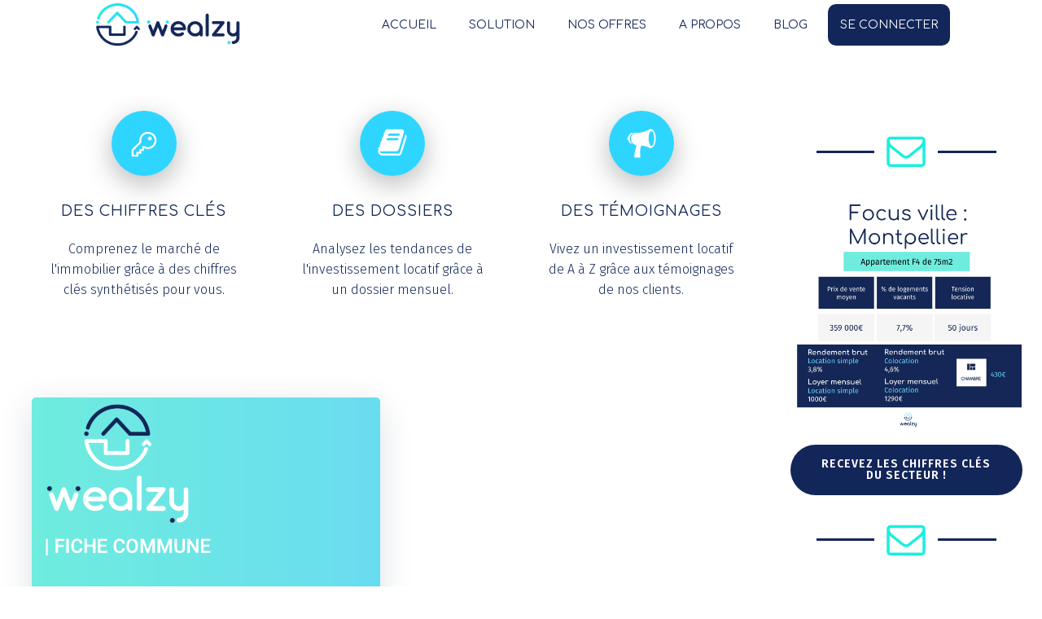

--- FILE ---
content_type: application/javascript
request_url: https://wealzy.immo/wp-content/plugins/colibri-page-builder-pro/extend-builder/assets/static/js/theme.js?ver=1.0.219-pro
body_size: 82285
content:
!function(t){var e={};function n(i){if(e[i])return e[i].exports;var r=e[i]={i:i,l:!1,exports:{}};return t[i].call(r.exports,r,r.exports,n),r.l=!0,r.exports}n.m=t,n.c=e,n.d=function(t,e,i){n.o(t,e)||Object.defineProperty(t,e,{enumerable:!0,get:i})},n.r=function(t){"undefined"!=typeof Symbol&&Symbol.toStringTag&&Object.defineProperty(t,Symbol.toStringTag,{value:"Module"}),Object.defineProperty(t,"__esModule",{value:!0})},n.t=function(t,e){if(1&e&&(t=n(t)),8&e)return t;if(4&e&&"object"==typeof t&&t&&t.__esModule)return t;var i=Object.create(null);if(n.r(i),Object.defineProperty(i,"default",{enumerable:!0,value:t}),2&e&&"string"!=typeof t)for(var r in t)n.d(i,r,function(e){return t[e]}.bind(null,r));return i},n.n=function(t){var e=t&&t.__esModule?function(){return t.default}:function(){return t};return n.d(e,"a",e),e},n.o=function(t,e){return Object.prototype.hasOwnProperty.call(t,e)},n.p="/",n(n.s="zDcZ")}({"+JPL":function(t,e,n){t.exports={default:n("+SFK"),__esModule:!0}},"+SFK":function(t,e,n){n("AUvm"),n("wgeU"),n("adOz"),n("dl0q"),t.exports=n("WEpk").Symbol},"+ejm":function(t,e){!function(t,e){var n=function(n,i){this.namespace="masonry",this.defaults={},e.apply(this,arguments),this.bindedRestart=t.debounce(this.restart.bind(this),50),this.start()};function i(t,e){if(t[0].hasAttribute(e)&&"true"!=t.attr(e))return!0}n.prototype={start:function(){var e,n=this.$element;(this.opts.data&&this.opts.data.targetSelector&&(n=this.$element.find(this.opts.data.targetSelector)),this.$masonry=n,i(e=this.$element,"data-show-masonry")||i(e,"show-masonry"))||(this.$masonry.masonry({itemSelector:".masonry-item",columnWidth:".masonry-item",percentPosition:!0}),this.addEventListeners(),function(){var e=n.find("img"),i=0,r=0;function o(){if(i++,e.length===i)try{n.data().masonry.layout()}catch(t){console.error(t)}}e.each(function(){this.complete?(r++,o()):(t(this).on("load",o),t(this).on("error",o))}),e.length!==r&&"complete"==document.readyState&&setTimeout(function(){n.data().masonry.layout()},10),t(window).on("load",function(){n.data().masonry.layout()})}())},stop:function(){this.removeEventListeners();try{this.$masonry.masonry("destroy")}catch(t){}},restart:function(){this.stop(),this.start()},addEventListeners:function(){this.$element.on("colibriContainerOpened",this.bindedRestart)},removeEventListeners:function(){this.$element.off("colibriContainerOpened",this.bindedRestart)},loadImages:function(){}},n.inherits(e),e.masonry=n,e.Plugin.create("masonry"),e.Plugin.autoload("masonry")}(jQuery,Colibri)},"+plK":function(t,e,n){n("ApPD"),t.exports=n("WEpk").Object.getPrototypeOf},"/ChV":function(t,e){var n,i;n=jQuery,i=function(t){var e=n.extend({animationType:"rotate-1",animationDelay:2500,barAnimationDelay:3800,barWaiting:800,lettersDelay:50,typeLettersDelay:150,selectionDuration:500,typeAnimationDelay:1300,revealDuration:600,revealAnimationDelay:1500},t),i=e.animationDelay;function r(t){var i=s(t);if(t.parents(".ah-headline").hasClass("type")){var c=t.parent(".ah-words-wrapper");c.addClass("selected").removeClass("waiting"),setTimeout(function(){c.removeClass("selected"),t.removeClass("is-visible").addClass("is-hidden").children("i").removeClass("in").addClass("out")},e.selectionDuration),setTimeout(function(){o(i,e.typeLettersDelay)},e.typeAnimationDelay)}else if(t.parents(".ah-headline").hasClass("letters")){var l=t.children("i").length>=i.children("i").length;!function t(i,o,a,c){i.removeClass("in").addClass("out");i.is(":last-child")?a&&setTimeout(function(){r(s(o))},e.animationDelay):setTimeout(function(){t(i.next(),o,a,c)},c);if(i.is(":last-child")&&n("html").hasClass("no-csstransitions")){var l=s(o);u(o,l)}}(t.find("i").eq(0),t,l,e.lettersDelay),a(i.find("i").eq(0),i,l,e.lettersDelay)}else t.parents(".ah-headline").hasClass("clip")?t.parents(".ah-words-wrapper").animate({width:"2px"},e.revealDuration,function(){u(t,i),o(i)}):t.parents(".ah-headline").hasClass("loading-bar")?(t.parents(".ah-words-wrapper").removeClass("is-loading"),u(t,i),setTimeout(function(){r(i)},e.barAnimationDelay),setTimeout(function(){t.parents(".ah-words-wrapper").addClass("is-loading")},e.barWaiting)):(u(t,i),setTimeout(function(){r(i)},e.animationDelay))}function o(t,n){t.parents(".ah-headline").hasClass("type")?(a(t.find("i").eq(0),t,!1,n),t.addClass("is-visible").removeClass("is-hidden")):t.parents(".ah-headline").hasClass("clip")&&t.parents(".ah-words-wrapper").animate({width:t.width()+10},e.revealDuration,function(){setTimeout(function(){r(t)},e.revealAnimationDelay)})}function a(t,n,i,o){t.addClass("in").removeClass("out"),t.is(":last-child")?(n.parents(".ah-headline").hasClass("type")&&setTimeout(function(){n.parents(".ah-words-wrapper").addClass("waiting")},200),i||setTimeout(function(){r(n)},e.animationDelay)):setTimeout(function(){a(t.next(),n,i,o)},o)}function s(t){return t.is(":last-child")?t.parent().children().eq(0):t.next()}function u(t,e){t.removeClass("is-visible").addClass("is-hidden"),e.removeClass("is-hidden").addClass("is-visible")}this.each(function(){var t=n(this);if(e.animationType&&("type"===e.animationType||"rotate-2"===e.animationType||"rotate-3"===e.animationType||"scale"===e.animationType?t.find(".ah-headline").addClass("letters "+e.animationType):"clip"===e.animationType?t.find(".ah-headline").addClass(e.animationType+" is-full-width"):t.find(".ah-headline").addClass(e.animationType)),function(t){t.each(function(){var t=n(this),e=t.text().split(""),i=t.hasClass("is-visible");for(var r in e)t.parents(".rotate-2").length>0&&(e[r]="<em>"+e[r]+"</em>"),e[r]=i?'<i class="in">'+e[r]+"</i>":"<i>"+e[r]+"</i>";var o=e.join("");t.html(o).css("opacity",1)})}(n(".ah-headline.letters").find("b")),t.hasClass("loading-bar"))i=e.barAnimationDelay,setTimeout(function(){t.find(".ah-words-wrapper").addClass("is-loading")},e.barWaiting);else if(t.hasClass("clip")){var o=t.find(".ah-words-wrapper"),a=o.width()+10;o.css("width",a)}else if(!t.find(".ah-headline").hasClass("type")){var s=0;t.find(".ah-words-wrapper b").each(function(){var t=n(this).width();t>s&&(s=t)}),t.find(".ah-words-wrapper").css("width",s)}setTimeout(function(){r(t.find(".is-visible").eq(0))},i)})},window.wp&&window.wp.customize?n.fn.animatedHeadline=function(){var t=this,e=arguments;setTimeout(function(){i.apply(t,e)},100)}:n.fn.animatedHeadline=i},"/eQG":function(t,e,n){n("v5Dd");var i=n("WEpk").Object;t.exports=function(t,e){return i.getOwnPropertyDescriptor(t,e)}},"/f1G":function(t,e,n){t.exports={default:n("nhzr"),__esModule:!0}},"1Qhi":function(t,e){t.exports=r,t.exports.isMobile=r;var n=/(android|bb\d+|meego).+mobile|avantgo|bada\/|blackberry|blazer|compal|elaine|fennec|hiptop|iemobile|ip(hone|od)|iris|kindle|lge |maemo|midp|mmp|mobile.+firefox|netfront|opera m(ob|in)i|palm( os)?|phone|p(ixi|re)\/|plucker|pocket|psp|series[46]0|symbian|treo|up\.(browser|link)|vodafone|wap|windows (ce|phone)|xda|xiino/i,i=/(android|bb\d+|meego).+mobile|avantgo|bada\/|blackberry|blazer|compal|elaine|fennec|hiptop|iemobile|ip(hone|od)|iris|kindle|lge |maemo|midp|mmp|mobile.+firefox|netfront|opera m(ob|in)i|palm( os)?|phone|p(ixi|re)\/|plucker|pocket|psp|series[46]0|symbian|treo|up\.(browser|link)|vodafone|wap|windows (ce|phone)|xda|xiino|android|ipad|playbook|silk/i;function r(t){t||(t={});var e=t.ua;return e||"undefined"==typeof navigator||(e=navigator.userAgent),e&&e.headers&&"string"==typeof e.headers["user-agent"]&&(e=e.headers["user-agent"]),"string"==typeof e&&(t.tablet?i.test(e):n.test(e))}},"1cTi":function(t,e){var n,i,r=document.attachEvent,o=!1;function a(t){var e=t.__resizeTriggers__,n=e.firstElementChild,i=e.lastElementChild,r=n.firstElementChild;i.scrollLeft=i.scrollWidth,i.scrollTop=i.scrollHeight,r.style.width=n.offsetWidth+1+"px",r.style.height=n.offsetHeight+1+"px",n.scrollLeft=n.scrollWidth,n.scrollTop=n.scrollHeight}function s(t){var e=this;a(this),this.__resizeRAF__&&c(this.__resizeRAF__),this.__resizeRAF__=u(function(){(function(t){return t.offsetWidth!=t.__resizeLast__.width||t.offsetHeight!=t.__resizeLast__.height})(e)&&(e.__resizeLast__.width=e.offsetWidth,e.__resizeLast__.height=e.offsetHeight,e.__resizeListeners__.forEach(function(n){n.call(e,t)}))})}if(!r){var u=(i=window.requestAnimationFrame||window.mozRequestAnimationFrame||window.webkitRequestAnimationFrame||function(t){return window.setTimeout(t,20)},function(t){return i(t)}),c=(n=window.cancelAnimationFrame||window.mozCancelAnimationFrame||window.webkitCancelAnimationFrame||window.clearTimeout,function(t){return n(t)}),l=!1,f="",h="animationstart",p="Webkit Moz O ms".split(" "),d="webkitAnimationStart animationstart oAnimationStart MSAnimationStart".split(" "),v="",m=document.createElement("fakeelement");if(void 0!==m.style.animationName&&(l=!0),!1===l)for(var g=0;g<p.length;g++)if(void 0!==m.style[p[g]+"AnimationName"]){(v=p[g])+"Animation",f="-"+v.toLowerCase()+"-",h=d[g],l=!0;break}var y="resizeanim",_="@"+f+"keyframes "+y+" { from { opacity: 0; } to { opacity: 0; } } ",b=f+"animation: 1ms "+y+"; "}window.addResizeListener=function(t,e){r?t.attachEvent("onresize",e):(t.__resizeTriggers__||("static"==getComputedStyle(t).position&&(t.style.position="relative"),function(){if(!o){var t=(_||"")+".resize-triggers { "+(b||"")+'visibility: hidden; opacity: 0; } .resize-triggers, .resize-triggers > div, .contract-trigger:before { content: " "; display: block; position: absolute; top: 0; left: 0; height: 100%; width: 100%; overflow: hidden; } .resize-triggers > div { background: #eee; overflow: auto; } .contract-trigger:before { width: 200%; height: 200%; }',e=document.head||document.getElementsByTagName("head")[0],n=document.createElement("style");n.type="text/css",n.styleSheet?n.styleSheet.cssText=t:n.appendChild(document.createTextNode(t)),e.appendChild(n),o=!0}}(),t.__resizeLast__={},t.__resizeListeners__=[],(t.__resizeTriggers__=document.createElement("div")).className="resize-triggers",t.__resizeTriggers__.innerHTML='<div class="expand-trigger"><div></div></div><div class="contract-trigger"></div>',t.appendChild(t.__resizeTriggers__),a(t),t.addEventListener("scroll",s,!0),h&&t.__resizeTriggers__.addEventListener(h,function(e){e.animationName==y&&a(t)})),t.__resizeListeners__.push(e))},window.removeResizeListener=function(t,e){if(r)t.detachEvent("onresize",e);else{if(!(t&&t.__resizeListeners__&&t.__resizeTriggers__))return;t.__resizeListeners__.splice(t.__resizeListeners__.indexOf(e),1),t.__resizeListeners__.length||(t.removeEventListener("scroll",s),t.__resizeTriggers__=!t.removeChild(t.__resizeTriggers__))}}},"29s/":function(t,e,n){var i=n("5T2Y"),r=i["__core-js_shared__"]||(i["__core-js_shared__"]={});t.exports=function(t){return r[t]||(r[t]={})}},"2GTP":function(t,e,n){var i=n("eaoh");t.exports=function(t,e,n){if(i(t),void 0===e)return t;switch(n){case 1:return function(n){return t.call(e,n)};case 2:return function(n,i){return t.call(e,n,i)};case 3:return function(n,i,r){return t.call(e,n,i,r)}}return function(){return t.apply(e,arguments)}}},"2Nb0":function(t,e,n){n("FlQf"),n("bBy9"),t.exports=n("zLkG").f("iterator")},"2faE":function(t,e,n){var i=n("5K7Z"),r=n("eUtF"),o=n("G8Mo"),a=Object.defineProperty;e.f=n("jmDH")?Object.defineProperty:function(t,e,n){if(i(t),e=o(e,!0),i(n),r)try{return a(t,e,n)}catch(t){}if("get"in n||"set"in n)throw TypeError("Accessors not supported!");return"value"in n&&(t[e]=n.value),t}},"3GJH":function(t,e,n){n("lCc8");var i=n("WEpk").Object;t.exports=function(t,e){return i.create(t,e)}},"4H15":function(t,e,n){"use strict";e.a={svgFancyTitle:{circle:'<svg xmlns="http://www.w3.org/2000/svg" viewBox="0 0 500 150" preserveAspectRatio="none"><path d="M325,18C228.7-8.3,118.5,8.3,78,21C22.4,38.4,4.6,54.6,5.6,77.6c1.4,32.4,52.2,54,142.6,63.7 c66.2,7.1,212.2,7.5,273.5-8.3c64.4-16.6,104.3-57.6,33.8-98.2C386.7-4.9,179.4-1.4,126.3,20.7"/></svg>',curly:'<svg xmlns="http://www.w3.org/2000/svg" viewBox="0 0 500 150" preserveAspectRatio="none"><path d="M3,146.1c17.1-8.8,33.5-17.8,51.4-17.8c15.6,0,17.1,18.1,30.2,18.1c22.9,0,36-18.6,53.9-18.6 c17.1,0,21.3,18.5,37.5,18.5c21.3,0,31.8-18.6,49-18.6c22.1,0,18.8,18.8,36.8,18.8c18.8,0,37.5-18.6,49-18.6c20.4,0,17.1,19,36.8,19 c22.9,0,36.8-20.6,54.7-18.6c17.7,1.4,7.1,19.5,33.5,18.8c17.1,0,47.2-6.5,61.1-15.6"></path></svg>',underline:'<svg xmlns="http://www.w3.org/2000/svg" viewBox="0 0 500 150" preserveAspectRatio="none"><path d="M7.7,145.6C109,125,299.9,116.2,401,121.3c42.1,2.2,87.6,11.8,87.3,25.7"></path></svg>',double:'<svg xmlns="http://www.w3.org/2000/svg" viewBox="0 0 500 150" preserveAspectRatio="none"><path d="M8.4,143.1c14.2-8,97.6-8.8,200.6-9.2c122.3-0.4,287.5,7.2,287.5,7.2"></path><path d="M8,19.4c72.3-5.3,162-7.8,216-7.8c54,0,136.2,0,267,7.8"></path></svg>',"double-underline":'<svg xmlns="http://www.w3.org/2000/svg" viewBox="0 0 500 150" preserveAspectRatio="none"><path d="M5,125.4c30.5-3.8,137.9-7.6,177.3-7.6c117.2,0,252.2,4.7,312.7,7.6"></path><path d="M26.9,143.8c55.1-6.1,126-6.3,162.2-6.1c46.5,0.2,203.9,3.2,268.9,6.4"></path></svg>',"underline-zigzag":'<svg xmlns="http://www.w3.org/2000/svg" viewBox="0 0 500 150" preserveAspectRatio="none"><path d="M9.3,127.3c49.3-3,150.7-7.6,199.7-7.4c121.9,0.4,189.9,0.4,282.3,7.2C380.1,129.6,181.2,130.6,70,139 c82.6-2.9,254.2-1,335.9,1.3c-56,1.4-137.2-0.3-197.1,9"></path></svg>',diagonal:'<svg xmlns="http://www.w3.org/2000/svg" viewBox="0 0 500 150" preserveAspectRatio="none"><path d="M13.5,15.5c131,13.7,289.3,55.5,475,125.5"></path></svg>',strikethrough:'<svg xmlns="http://www.w3.org/2000/svg" viewBox="0 0 500 150" preserveAspectRatio="none"><path d="M3,75h493.5"></path></svg>',x:'<svg xmlns="http://www.w3.org/2000/svg" viewBox="0 0 500 150" preserveAspectRatio="none"><path d="M497.4,23.9C301.6,40,155.9,80.6,4,144.4"></path><path d="M14.1,27.6c204.5,20.3,393.8,74,467.3,111.7"></path></svg>'}}},"4bdI":function(t,e,n){n("Ui4e"),t.exports=n("WEpk").Object.freeze},"5K7Z":function(t,e,n){var i=n("93I4");t.exports=function(t){if(!i(t))throw TypeError(t+" is not an object!");return t}},"5T2Y":function(t,e){var n=t.exports="undefined"!=typeof window&&window.Math==Math?window:"undefined"!=typeof self&&self.Math==Math?self:Function("return this")();"number"==typeof __g&&(__g=n)},"5biZ":function(t,e,n){n("EnHN");var i=n("WEpk").Object;t.exports=function(t){return i.getOwnPropertyNames(t)}},"5pKv":function(t,e){t.exports="\t\n\v\f\r   ᠎             　\u2028\u2029\ufeff"},"5vMV":function(t,e,n){var i=n("B+OT"),r=n("NsO/"),o=n("W070")(!1),a=n("VVlx")("IE_PROTO");t.exports=function(t,e){var n,s=r(t),u=0,c=[];for(n in s)n!=a&&i(s,n)&&c.push(n);for(;e.length>u;)i(s,n=e[u++])&&(~o(c,n)||c.push(n));return c}},"6/1s":function(t,e,n){var i=n("YqAc")("meta"),r=n("93I4"),o=n("B+OT"),a=n("2faE").f,s=0,u=Object.isExtensible||function(){return!0},c=!n("KUxP")(function(){return u(Object.preventExtensions({}))}),l=function(t){a(t,i,{value:{i:"O"+ ++s,w:{}}})},f=t.exports={KEY:i,NEED:!1,fastKey:function(t,e){if(!r(t))return"symbol"==typeof t?t:("string"==typeof t?"S":"P")+t;if(!o(t,i)){if(!u(t))return"F";if(!e)return"E";l(t)}return t[i].i},getWeak:function(t,e){if(!o(t,i)){if(!u(t))return!0;if(!e)return!1;l(t)}return t[i].w},onFreeze:function(t){return c&&f.NEED&&u(t)&&!o(t,i)&&l(t),t}}},"63br":function(t,e){!function(t,e){var n=function(t,n){this.namespace="counter",this.defaults={oldCheck:!1,newCheck:!1,firstTime:!1},e.apply(this,arguments),this.start()};n.prototype={start:function(){t.proxy(this.ready,this)(),t(window).scroll(t.proxy(this.ready,this))},stop:function(){},reset:function(t){var e=t.$element.children();t.$element.children().remove(),t.$element.append(e)},ready:function(){if(this.isScrolledIntoView(this)&&this.opts.oldCheck!==this.opts.newCheck&&!this.opts.firstTime&&(this.opts.firstTime=!0,this.opts.data)){var t=this.opts.data.type;switch(this.reset(this),t){case"number":this.countTo(this);break;case"circle":this.progressCircle(this);break;case"bar":this.progressBar(this)}}},isScrolledIntoView:function(e){var n=t(window).scrollTop(),i=n+t(window).height(),r=t(e.$element).offset().top,o=r+t(e.$element).height(),a=e.opts.newCheck,s=r<=i&&o>=n;return e.opts.oldCheck=a,e.opts.newCheck=s,s},countTo:function(e){var n=e.opts.data.data.countTo;e.$element.find(".h-counter-control").each(function(){t(this).prop("Counter",n.startVal).animate({Counter:n.endVal},{duration:1e3*n.duration,easing:"swing",step:function(i){var r=e.ceil10(i,-n.decimals).toLocaleString("en");r=r.replace(/,/gi,n.options.separator),t(this).text(n.options.prefix+r+n.options.suffix)}})})},progressBar:function(e){e.$element.find(".h-bar-progress").each(function(){t(this).find(".progress-bar").removeClass("progress-bar__animation").removeClass("hide-animation").addClass("progress-bar__animation"),e.countTo(e)})},progressCircle:function(e){var n=e.opts.data.data.circle,i=e.opts.data.data.titlePosition;e.$element.find(".h-circle-progress").each(function(){var r=t(this).find(".counter-content"),o=t(this).find(".title-circle"),a='<div class="content-circle-inside" style="position:absolute;top:50%;left:50%;transform:translate(-50%,-50%)"></div>';t(this).empty(),t(this).circleProgress({value:n.progress/100,size:n.size,fill:n.fill,animation:n.animation,lineCap:"round",showProcent:!1,insertMode:"append",emptyFill:n.emptyFill,startAngle:n.startAngle,thickness:n.tickeness}),t(this).css({display:"flex","align-items":"center","justify-content":"center"}),"above"===i?(t(this).append(a),t(this).find(".content-circle-inside").append(o),t(this).find(".content-circle-inside").append(r)):(t(this).append(a),t(this).find(".content-circle-inside").append(r),t(this).find(".content-circle-inside").append(o)),e.countTo(e)})},ceil10:function(t,e){return this.decimalAdjust("ceil",t,e)},decimalAdjust:function(t,e,n){return void 0===n||0==+n?Math[t](e):(e=+e,n=+n,isNaN(e)||"number"!=typeof n||n%1!=0?NaN:(e=e.toString().split("e"),+((e=(e=Math[t](+(e[0]+"e"+(e[1]?+e[1]-n:-n)))).toString().split("e"))[0]+"e"+(e[1]?+e[1]+n:n))))}},n.inherits(e),e.counter=n,e.Plugin.create("counter"),e.Plugin.autoload("counter")}(jQuery,Colibri)},"6tYh":function(t,e,n){var i=n("93I4"),r=n("5K7Z"),o=function(t,e){if(r(t),!i(e)&&null!==e)throw TypeError(e+": can't set as prototype!")};t.exports={set:Object.setPrototypeOf||("__proto__"in{}?function(t,e,i){try{(i=n("2GTP")(Function.call,n("vwuL").f(Object.prototype,"__proto__").set,2))(t,[]),e=!(t instanceof Array)}catch(t){e=!0}return function(t,n){return o(t,n),e?t.__proto__=n:i(t,n),t}}({},!1):void 0),check:o}},"9/5/":function(t,e,n){(function(e){var n="Expected a function",i=NaN,r="[object Symbol]",o=/^\s+|\s+$/g,a=/^[-+]0x[0-9a-f]+$/i,s=/^0b[01]+$/i,u=/^0o[0-7]+$/i,c=parseInt,l="object"==typeof e&&e&&e.Object===Object&&e,f="object"==typeof self&&self&&self.Object===Object&&self,h=l||f||Function("return this")(),p=Object.prototype.toString,d=Math.max,v=Math.min,m=function(){return h.Date.now()};function g(t){var e=typeof t;return!!t&&("object"==e||"function"==e)}function y(t){if("number"==typeof t)return t;if(function(t){return"symbol"==typeof t||function(t){return!!t&&"object"==typeof t}(t)&&p.call(t)==r}(t))return i;if(g(t)){var e="function"==typeof t.valueOf?t.valueOf():t;t=g(e)?e+"":e}if("string"!=typeof t)return 0===t?t:+t;t=t.replace(o,"");var n=s.test(t);return n||u.test(t)?c(t.slice(2),n?2:8):a.test(t)?i:+t}t.exports=function(t,e,i){var r,o,a,s,u,c,l=0,f=!1,h=!1,p=!0;if("function"!=typeof t)throw new TypeError(n);function _(e){var n=r,i=o;return r=o=void 0,l=e,s=t.apply(i,n)}function b(t){var n=t-c;return void 0===c||n>=e||n<0||h&&t-l>=a}function w(){var t=m();if(b(t))return O(t);u=setTimeout(w,function(t){var n=e-(t-c);return h?v(n,a-(t-l)):n}(t))}function O(t){return u=void 0,p&&r?_(t):(r=o=void 0,s)}function C(){var t=m(),n=b(t);if(r=arguments,o=this,c=t,n){if(void 0===u)return function(t){return l=t,u=setTimeout(w,e),f?_(t):s}(c);if(h)return u=setTimeout(w,e),_(c)}return void 0===u&&(u=setTimeout(w,e)),s}return e=y(e)||0,g(i)&&(f=!!i.leading,a=(h="maxWait"in i)?d(y(i.maxWait)||0,e):a,p="trailing"in i?!!i.trailing:p),C.cancel=function(){void 0!==u&&clearTimeout(u),l=0,r=c=o=u=void 0},C.flush=function(){return void 0===u?s:O(m())},C}}).call(this,n("yLpj"))},"93I4":function(t,e){t.exports=function(t){return"object"==typeof t?null!==t:"function"==typeof t}},A5Xg:function(t,e,n){var i=n("NsO/"),r=n("ar/p").f,o={}.toString,a="object"==typeof window&&window&&Object.getOwnPropertyNames?Object.getOwnPropertyNames(window):[];t.exports.f=function(t){return a&&"[object Window]"==o.call(t)?function(t){try{return r(t)}catch(t){return a.slice()}}(t):r(i(t))}},AUvm:function(t,e,n){"use strict";var i=n("5T2Y"),r=n("B+OT"),o=n("jmDH"),a=n("Y7ZC"),s=n("kTiW"),u=n("6/1s").KEY,c=n("KUxP"),l=n("29s/"),f=n("RfKB"),h=n("YqAc"),p=n("UWiX"),d=n("zLkG"),v=n("Zxgi"),m=n("R+7+"),g=n("kAMH"),y=n("5K7Z"),_=n("93I4"),b=n("NsO/"),w=n("G8Mo"),O=n("rr1i"),C=n("oVml"),E=n("A5Xg"),S=n("vwuL"),T=n("2faE"),k=n("w6GO"),A=S.f,x=T.f,I=E.f,P=i.Symbol,L=i.JSON,$=L&&L.stringify,j=p("_hidden"),R=p("toPrimitive"),D={}.propertyIsEnumerable,N=l("symbol-registry"),M=l("symbols"),z=l("op-symbols"),F=Object.prototype,B="function"==typeof P,W=i.QObject,U=!W||!W.prototype||!W.prototype.findChild,H=o&&c(function(){return 7!=C(x({},"a",{get:function(){return x(this,"a",{value:7}).a}})).a})?function(t,e,n){var i=A(F,e);i&&delete F[e],x(t,e,n),i&&t!==F&&x(F,e,i)}:x,V=function(t){var e=M[t]=C(P.prototype);return e._k=t,e},G=B&&"symbol"==typeof P.iterator?function(t){return"symbol"==typeof t}:function(t){return t instanceof P},Y=function(t,e,n){return t===F&&Y(z,e,n),y(t),e=w(e,!0),y(n),r(M,e)?(n.enumerable?(r(t,j)&&t[j][e]&&(t[j][e]=!1),n=C(n,{enumerable:O(0,!1)})):(r(t,j)||x(t,j,O(1,{})),t[j][e]=!0),H(t,e,n)):x(t,e,n)},q=function(t,e){y(t);for(var n,i=m(e=b(e)),r=0,o=i.length;o>r;)Y(t,n=i[r++],e[n]);return t},Q=function(t){var e=D.call(this,t=w(t,!0));return!(this===F&&r(M,t)&&!r(z,t))&&(!(e||!r(this,t)||!r(M,t)||r(this,j)&&this[j][t])||e)},Z=function(t,e){if(t=b(t),e=w(e,!0),t!==F||!r(M,e)||r(z,e)){var n=A(t,e);return!n||!r(M,e)||r(t,j)&&t[j][e]||(n.enumerable=!0),n}},K=function(t){for(var e,n=I(b(t)),i=[],o=0;n.length>o;)r(M,e=n[o++])||e==j||e==u||i.push(e);return i},J=function(t){for(var e,n=t===F,i=I(n?z:b(t)),o=[],a=0;i.length>a;)!r(M,e=i[a++])||n&&!r(F,e)||o.push(M[e]);return o};B||(s((P=function(){if(this instanceof P)throw TypeError("Symbol is not a constructor!");var t=h(arguments.length>0?arguments[0]:void 0),e=function(n){this===F&&e.call(z,n),r(this,j)&&r(this[j],t)&&(this[j][t]=!1),H(this,t,O(1,n))};return o&&U&&H(F,t,{configurable:!0,set:e}),V(t)}).prototype,"toString",function(){return this._k}),S.f=Z,T.f=Y,n("ar/p").f=E.f=K,n("NV0k").f=Q,n("mqlF").f=J,o&&!n("uOPS")&&s(F,"propertyIsEnumerable",Q,!0),d.f=function(t){return V(p(t))}),a(a.G+a.W+a.F*!B,{Symbol:P});for(var X="hasInstance,isConcatSpreadable,iterator,match,replace,search,species,split,toPrimitive,toStringTag,unscopables".split(","),tt=0;X.length>tt;)p(X[tt++]);for(var et=k(p.store),nt=0;et.length>nt;)v(et[nt++]);a(a.S+a.F*!B,"Symbol",{for:function(t){return r(N,t+="")?N[t]:N[t]=P(t)},keyFor:function(t){if(!G(t))throw TypeError(t+" is not a symbol!");for(var e in N)if(N[e]===t)return e},useSetter:function(){U=!0},useSimple:function(){U=!1}}),a(a.S+a.F*!B,"Object",{create:function(t,e){return void 0===e?C(t):q(C(t),e)},defineProperty:Y,defineProperties:q,getOwnPropertyDescriptor:Z,getOwnPropertyNames:K,getOwnPropertySymbols:J}),L&&a(a.S+a.F*(!B||c(function(){var t=P();return"[null]"!=$([t])||"{}"!=$({a:t})||"{}"!=$(Object(t))})),"JSON",{stringify:function(t){for(var e,n,i=[t],r=1;arguments.length>r;)i.push(arguments[r++]);if(n=e=i[1],(_(e)||void 0!==t)&&!G(t))return g(e)||(e=function(t,e){if("function"==typeof n&&(e=n.call(this,t,e)),!G(e))return e}),i[1]=e,$.apply(L,i)}}),P.prototype[R]||n("NegM")(P.prototype,R,P.prototype.valueOf),f(P,"Symbol"),f(Math,"Math",!0),f(i.JSON,"JSON",!0)},ApPD:function(t,e,n){var i=n("JB68"),r=n("U+KD");n("zn7N")("getPrototypeOf",function(){return function(t){return r(i(t))}})},AyUB:function(t,e,n){t.exports={default:n("3GJH"),__esModule:!0}},"B+OT":function(t,e){var n={}.hasOwnProperty;t.exports=function(t,e){return n.call(t,e)}},D8kY:function(t,e,n){var i=n("Ojgd"),r=Math.max,o=Math.min;t.exports=function(t,e){return(t=i(t))<0?r(t+e,0):o(t,e)}},Dbz9:function(t,e,n){t.exports={default:n("4bdI"),__esModule:!0}},E8gZ:function(t,e,n){var i=n("w6GO"),r=n("NsO/"),o=n("NV0k").f;t.exports=function(t){return function(e){for(var n,a=r(e),s=i(a),u=s.length,c=0,l=[];u>c;)o.call(a,n=s[c++])&&l.push(t?[n,a[n]]:a[n]);return l}}},EJiy:function(t,e,n){"use strict";e.__esModule=!0;var i=a(n("F+2o")),r=a(n("+JPL")),o="function"==typeof r.default&&"symbol"==typeof i.default?function(t){return typeof t}:function(t){return t&&"function"==typeof r.default&&t.constructor===r.default&&t!==r.default.prototype?"symbol":typeof t};function a(t){return t&&t.__esModule?t:{default:t}}e.default="function"==typeof r.default&&"symbol"===o(i.default)?function(t){return void 0===t?"undefined":o(t)}:function(t){return t&&"function"==typeof r.default&&t.constructor===r.default&&t!==r.default.prototype?"symbol":void 0===t?"undefined":o(t)}},EP9H:function(t,e,n){var i=n("5T2Y").parseFloat,r=n("oc46").trim;t.exports=1/i(n("5pKv")+"-0")!=-1/0?function(t){var e=r(String(t),3),n=i(e);return 0===n&&"-"==e.charAt(0)?-0:n}:i},EnHN:function(t,e,n){n("zn7N")("getOwnPropertyNames",function(){return n("A5Xg").f})},"F+2o":function(t,e,n){t.exports={default:n("2Nb0"),__esModule:!0}},FYw3:function(t,e,n){"use strict";e.__esModule=!0;var i,r=n("EJiy"),o=(i=r)&&i.__esModule?i:{default:i};e.default=function(t,e){if(!t)throw new ReferenceError("this hasn't been initialised - super() hasn't been called");return!e||"object"!==(void 0===e?"undefined":(0,o.default)(e))&&"function"!=typeof e?t:e}},FlQf:function(t,e,n){"use strict";var i=n("ccE7")(!0);n("MPFp")(String,"String",function(t){this._t=String(t),this._i=0},function(){var t,e=this._t,n=this._i;return n>=e.length?{value:void 0,done:!0}:(t=i(e,n),this._i+=t.length,{value:t,done:!1})})},FpHa:function(t,e){t.exports="constructor,hasOwnProperty,isPrototypeOf,propertyIsEnumerable,toLocaleString,toString,valueOf".split(",")},G8Mo:function(t,e,n){var i=n("93I4");t.exports=function(t,e){if(!i(t))return t;var n,r;if(e&&"function"==typeof(n=t.toString)&&!i(r=n.call(t)))return r;if("function"==typeof(n=t.valueOf)&&!i(r=n.call(t)))return r;if(!e&&"function"==typeof(n=t.toString)&&!i(r=n.call(t)))return r;throw TypeError("Can't convert object to primitive value")}},GQeE:function(t,e,n){t.exports={default:n("iq4v"),__esModule:!0}},Hfiw:function(t,e,n){var i=n("Y7ZC");i(i.S,"Object",{setPrototypeOf:n("6tYh").set})},Hsns:function(t,e,n){var i=n("93I4"),r=n("5T2Y").document,o=i(r)&&i(r.createElement);t.exports=function(t){return o?r.createElement(t):{}}},I9vy:function(t,e,n){(function(t,n){var i=9007199254740991,r="[object Arguments]",o="[object Function]",a="[object GeneratorFunction]",s="[object Map]",u="[object Set]",c=/^\[object .+?Constructor\]$/,l="object"==typeof t&&t&&t.Object===Object&&t,f="object"==typeof self&&self&&self.Object===Object&&self,h=l||f||Function("return this")(),p="object"==typeof e&&e&&!e.nodeType&&e,d=p&&"object"==typeof n&&n&&!n.nodeType&&n,v=d&&d.exports===p;var m,g,y,_=Function.prototype,b=Object.prototype,w=h["__core-js_shared__"],O=(m=/[^.]+$/.exec(w&&w.keys&&w.keys.IE_PROTO||""))?"Symbol(src)_1."+m:"",C=_.toString,E=b.hasOwnProperty,S=b.toString,T=RegExp("^"+C.call(E).replace(/[\\^$.*+?()[\]{}|]/g,"\\$&").replace(/hasOwnProperty|(function).*?(?=\\\()| for .+?(?=\\\])/g,"$1.*?")+"$"),k=v?h.Buffer:void 0,A=b.propertyIsEnumerable,x=k?k.isBuffer:void 0,I=(g=Object.keys,y=Object,function(t){return g(y(t))}),P=U(h,"DataView"),L=U(h,"Map"),$=U(h,"Promise"),j=U(h,"Set"),R=U(h,"WeakMap"),D=!A.call({valueOf:1},"valueOf"),N=V(P),M=V(L),z=V($),F=V(j),B=V(R);function W(t){return!(!K(t)||O&&O in t)&&(Z(t)||function(t){var e=!1;if(null!=t&&"function"!=typeof t.toString)try{e=!!(t+"")}catch(t){}return e}(t)?T:c).test(V(t))}function U(t,e){var n=function(t,e){return null==t?void 0:t[e]}(t,e);return W(n)?n:void 0}var H=function(t){return S.call(t)};function V(t){if(null!=t){try{return C.call(t)}catch(t){}try{return t+""}catch(t){}}return""}function G(t){return function(t){return function(t){return!!t&&"object"==typeof t}(t)&&q(t)}(t)&&E.call(t,"callee")&&(!A.call(t,"callee")||S.call(t)==r)}(P&&"[object DataView]"!=H(new P(new ArrayBuffer(1)))||L&&H(new L)!=s||$&&"[object Promise]"!=H($.resolve())||j&&H(new j)!=u||R&&"[object WeakMap]"!=H(new R))&&(H=function(t){var e=S.call(t),n="[object Object]"==e?t.constructor:void 0,i=n?V(n):void 0;if(i)switch(i){case N:return"[object DataView]";case M:return s;case z:return"[object Promise]";case F:return u;case B:return"[object WeakMap]"}return e});var Y=Array.isArray;function q(t){return null!=t&&function(t){return"number"==typeof t&&t>-1&&t%1==0&&t<=i}(t.length)&&!Z(t)}var Q=x||function(){return!1};function Z(t){var e=K(t)?S.call(t):"";return e==o||e==a}function K(t){var e=typeof t;return!!t&&("object"==e||"function"==e)}n.exports=function(t){if(q(t)&&(Y(t)||"string"==typeof t||"function"==typeof t.splice||Q(t)||G(t)))return!t.length;var e=H(t);if(e==s||e==u)return!t.size;if(D||function(t){var e=t&&t.constructor;return t===("function"==typeof e&&e.prototype||b)}(t))return!I(t).length;for(var n in t)if(E.call(t,n))return!1;return!0}}).call(this,n("yLpj"),n("YuTi")(t))},IthS:function(t,e,n){"use strict";Object.defineProperty(e,"__esModule",{value:!0}),e.default=function t(e){var n=arguments.length>1&&void 0!==arguments[1]?arguments[1]:{},a=n.emptyArrays,s=void 0===a||a,u=n.emptyObjects,c=void 0===u||u,l=n.emptyStrings,f=void 0===l||l,h=n.nullValues,p=void 0===h||h,d=n.undefinedValues,v=void 0===d||d;return(0,o.default)(e,function(e,n,o){if((Array.isArray(n)||(0,r.default)(n))&&(n=t(n,{emptyArrays:s,emptyObjects:c,emptyStrings:f,nullValues:p,undefinedValues:v})),!(c&&(0,r.default)(n)&&(0,i.default)(n))&&(!s||!Array.isArray(n)||n.length)&&!(f&&""===n||p&&null===n||v&&void 0===n))return Array.isArray(e)?e.push(n):void(e[o]=n)})};var i=a(n("I9vy")),r=a(n("zZPE")),o=a(n("yY/7"));function a(t){return t&&t.__esModule?t:{default:t}}t.exports=e.default},JB68:function(t,e,n){var i=n("Jes0");t.exports=function(t){return Object(i(t))}},JB7L:function(t,e,n){"use strict";n.d(e,"a",function(){return i});var i={ACCORDION_MENU:"hop-accordion-menu",ACCORDION_ITEM:"hop-accordion-item",ACCORDION:"hop-accordion",BLOG_POSTS:"hop-blog-posts",ARCHIVE_NAV_BUTTON:"hop-archive-nav-button",ARCHIVE_PAGINATION:"hop-archive-pagination",ARCHIVE_LOOP:"hop-archive-loop",BLOG_LIST:"hop-blog-list",LOOP_ITEM:"hop-loop-item",POST_CATEGORIES_CONTAINER:"hop-post-categories-container",POST_CATEGORIES:"hop-post-categories",POST_COMMENT_FORM:"hop-post-comment-form",POST_COMMENTS:"hop-post-comments",POST_CONTENT:"hop-post-content",POST_EXCERPT:"hop-post-excerpt",POST_LOOP:"hop-post-loop",POST_META:"hop-post-meta",POST_NAV_BUTTON:"hop-post-nav-button",POST_NAV_CONTAINER:"hop-post-nav-container",POST_READ_MORE:"hop-post-read-more",POST_READ_MORE_GROUP:"hop-post-read-more-group",POST_TAGS_CONTAINER:"hop-post-tags-container",POST_TAGS:"hop-post-tags",POST_THUMBNAIL:"hop-post-thumbnail",POST_TITLE:"hop-post-title",BREADCRUMB:"hop-breadcrumb",BUTTON_GROUP:"hop-button-group",BUTTON:"hop-button",CAROUSEL_ITEM:"hop-carousel-item",TEXT_CAROUSEL_ITEM:"hop-text-carousel-item",TEXT_CAROUSEL:"hop-text-carousel",COLUMN:"hop-column",CONTACT_FORM:"hop-contact-form",CONTENT_SWAP:"hop-content-swap",CONTENT_SWAP_DEFAULT:"hop-content-swap-default",CONTENT_SWAP_HOVER:"hop-content-swap-hover",PAGE_CONTENT:"hop-page-content",CONTENT:"hop-content",POST:"hop-post",ARCHIVE:"hop-archive",SIDEBAR:"hop-sidebar",MAIN:"hop-main",COPYRIGHT:"hop-copyright",COUNTERS:"hop-counters",DIVIDER:"hop-divider",EFFECTS:"hop-effects",EXTERNAL:"hop-external",FOOTER:"hop-footer",HEADER:"hop-header",HEADING:"hop-heading",HERO:"hop-hero",HOME_BUTTON:"hop-home-button",HOME_BUTTON_GROUP:"hop-home-button-group",HORIZONTAL_MENU:"hop-horizontal-menu",HTML:"hop-html",ICON_LIST:"hop-icon-list",ICON:"hop-icon",IMAGE:"hop-image",LINK_GROUP:"hop-link-group",LINK:"hop-link",LOGO:"hop-logo",MAP:"hop-map",OFFSCREEN_PANEL:"hop-offscreen-panel",MOBILE_MENU:"hop-mobile-menu",MIRROR:"hop-mirror",MULTIPLE_IMAGE_DUMMY:"hop-multiple-image-dummy",MULTIPLE_IMAGE:"hop-multiple-image",NAVIGATION:"hop-navigation",TOP_BAR:"hop-top-bar",NEWSLETTER:"hop-newsletter",PAGE_TITLE:"hop-page-title",PHOTO_GALLERY:"hop-photo-gallery",PRICING_ITEM:"hop-pricing-item",PRICING_TABLE:"hop-pricing-table",PRICING:"hop-pricing",ROW:"hop-row",BACK_TO_TOP:"hop-back-to-top",BACK_TO_TOP_BUTTON:"hop-back-to-top-button",BACK_TO_TOP_BUTTON_GROUP:"hop-back-to-top-button-group",BACK_TO_TOP_ICON:"hop-back-to-top-icon",DOWN_ARROW:"hop-down-arrow",DOWN_ARROW_SCROLL_BUTTON:"hop-down-arrow-scroll-button",DOWN_ARROW_SCROLL_BUTTON_GROUP:"hop-down-arrow-scroll-button-group",DOWN_ARROW_SCROLL_ICON:"hop-down-arrow-scroll-icon",SEARCH:"hop-search",SECTION:"hop-section",SHORTCODE:"hop-shortcode",SIMPLE_LIST:"hop-simple-list",SLIDER_ITEM:"hop-slider-item",SLIDER:"hop-slider",SLIDESHOW_GALLERY:"hop-slideshow-gallery",SOCIAL_EMBED:"hop-social-embed",SOCIAL_ICONS:"hop-social-icons",SPACER:"hop-spacer",SWIPER_ITEM:"hop-swiper-item",SWIPER_ARROW:"hop-swiper-arrow",SWIPER_ARROW_ICON:"hop-swiper-arrow-icon",SWIPER_DOTS:"hop-swiper-dots",TABS:"hop-tabs",TABS_ITEM:"hop-tabs-item",TEXT:"hop-text",VERTICAL_MENU:"hop-vertical-menu",VIDEO:"hop-video",WIDGET_AREA:"hop-widget-area",ARCHIVES_WIDGET:"hop-archives-widget",AUDIO_WIDGET:"hop-audio-widget",CALENDAR_WIDGET:"hop-calendar-widget",CATEGORIES_WIDGET:"hop-categories-widget",CUSTOM_HTML_WIDGET:"hop-custom-html-widget",GALLERY_WIDGET:"hop-gallery-widget",IMAGE_WIDGET:"hop-image-widget",META_WIDGET:"hop-meta-widget",NAVIGATION_MENU_WIDGET:"hop-navigation-menu-widget",PAGES_WIDGET:"hop-pages-widget",RECENT_COMMENTS_WIDGET:"hop-recent-comments-widget",RECENT_POST_WIDGET:"hop-recent-post-widget",RSS_WIDGET:"hop-rss-widget",SEARCH_WIDGET:"hop-search-widget",TAG_CLOUD_WIDGET:"hop-tag-cloud-widget",TEXT_WIDGET:"hop-text-widget",VIDEO_WIDGET:"hop-video-widget",WIDGET_WOO_ACTIVE_PRODUCT_FILTERS:"hop-widget-woo-active-product-filters",WIDGET_WOO_CART:"hop-widget-woo-cart",WIDGET_WOO_FILTER_PRODUCTS_BY_ATTRIBUTE:"hop-widget-woo-filter-products-by-attribute",WIDGET_WOO_FILTER_PRODUCTS_BY_PRICE:"hop-widget-woo-filter-products-by-price",WIDGET_WOO_FILTER_PRODUCTS_BY_RATING:"hop-widget-woo-filter-products-by-rating",WIDGET_WOO_PRODUCT_CATEGORIES:"hop-widget-woo-product-categories",WIDGET_WOO_PRODUCT_SEARCH:"hop-widget-woo-product-search",WIDGET_WOO_PRODUCT_TAG_CLOUD:"hop-widget-woo-product-tag-cloud",WIDGET_WOO_PRODUCTS_BY_RATING:"hop-widget-woo-products-by-rating",WIDGET_WOO_PRODUCTS:"hop-widget-woo-products",WIDGET_WOO_RECENT_PRODUCT_REVIEWS:"hop-widget-woo-recent-product-reviews",WIDGET_WOO_RECENT_VIEWED_PRODUCTS:"hop-widget-woo-recent-viewed-products",WC_ARCHIVE_LOOP:"hop-wc-archive-loop",WC_CROSS_SELL:"hop-wc-cross-sell",WC_CART_TOTAL:"hop-wc-cart-total",WC_CART:"hop-wc-cart",WC_CHECKOUT:"hop-wc-checkout",WC_MY_ACCOUNT:"hop-wc-my-account",WC_PRODUCT_ADD_TO_CART:"hop-wc-product-add-to-cart",WC_BREADCRUMB:"hop-wc-breadcrumb",WC_CART_CONTENT_BUTTON:"hop-wc-cart-content-button",WC_CATALOG_ORDERING:"hop-wc-catalog-ordering",WC_PRODUCT_CONTENT:"hop-wc-product-content",WC_PRODUCT_DETAILS:"hop-wc-product-details",WC_PRODUCT_EXCERPT:"hop-wc-product-excerpt",WC_PRODUCT_IMAGES:"hop-wc-product-images",WC_RESULT_COUNT:"hop-wc-result-count",WC_PRODUCT_META:"hop-wc-product-meta",WC_PAGINATION:"hop-wc-pagination",WC_PRODUCT_PRICE:"hop-wc-product-price",WC_PRODUCT_RATING:"hop-wc-product-rating",WC_PRODUCT_RELATED:"hop-wc-product-related",WC_PRODUCT_SHARING:"hop-wc-product-sharing",WC_PRODUCTS_SHOWCASE:"hop-wc-products-showcase",WC_PRODUCT_SUMMARY:"hop-wc-product-summary",WC_PRODUCT_TITLE:"hop-wc-product-title"}},JO7F:function(t,e,n){t.exports={default:n("/eQG"),__esModule:!0}},JbBM:function(t,e,n){n("Hfiw"),t.exports=n("WEpk").Object.setPrototypeOf},Jes0:function(t,e){t.exports=function(t){if(void 0==t)throw TypeError("Can't call method on  "+t);return t}},KUxP:function(t,e){t.exports=function(t){try{return!!t()}catch(t){return!0}}},L4mV:function(t,e){!function(t,e){var n=function(t,n){this.namespace="navigation",this.defaults={data:{sticky:{className:"h-navigation_sticky",startAfterNode:{enabled:!1,selector:""},animations:{enabled:!1,currentInAnimationClass:"",currentOutAnimationClass:"",allInAnimationsClasses:"",allOutAnimationsClasses:"",duration:0},zIndex:9999,responsiveWidth:!0,center:!0,useShrink:!0,toBottom:!1,useNativeSticky:!1,always:!1},overlap:!1,overlapIsActive:!1}},e.apply(this,arguments),this.computeOverlapPaddingDelayed=jQuery.debounce(this.computeOverlapPadding.bind(this),10),this.start()};n.prototype={start:function(){var t={};this.opts.data&&(t=this.opts.data),t.sticky&&this.startSticky(t.sticky),t.overlap&&this.startOverlap()},scriptCallIsValid:function(){if(!e.isCustomizerPreview())return!0;var n=t(this.$element).closest(".h-navigation_outer").get(0);return!n||!!n.__vue__},startOverlap:function(){var e=this.$element.closest("[data-colibri-navigation-overlap]");0===e.length&&(e=this.$element),this.overlapTarget=e.get(0),this.overlapIsActive=!0,t(window).bind("resize.overlap orientationchange.overlap",this.computeOverlapPaddingDelayed),window.addResizeListener(this.overlapTarget,this.computeOverlapPaddingDelayed),this.computeOverlapPadding()},stopOverlap:function(){this.overlapIsActive=!1,this.$sheet&&(document.head.removeChild(this.$sheet),this.$sheet=null),t(window).off(".overlap"),window.removeResizeListener(this.overlapTarget,this.computeOverlapPaddingDelayed)},computeOverlapPadding:function(){if(this.overlapIsActive){this.$sheet||(this.$sheet=document.createElement("style"),document.head.appendChild(this.$sheet));var t=this.overlapTarget.offsetHeight+"px !important;";this.$sheet.innerHTML=".h-navigation-padding{padding-top:"+t+"}"}},startSticky:function(n){var i=this;this.$element.data("stickData",n),this.$element.fixTo("body",n),e.isCustomizerPreview()||this.prepareSticky(),this.$element.bind("fixto-added.sticky",function(){i.$element.attr("data-in-sticky-state",!0)});this.$element.closest(".h-navigation_outer");this.$element.bind("fixto-add.sticky",function(){i.clearResetTimeouts();var t=i.$element.closest(".h-navigation_outer");t.css("animation-duration",""),t.css("min-height",t[0].offsetHeight)}),this.$element.bind("fixto-removed.sticky",function(){i.$element.removeAttr("data-in-sticky-state"),i.resetParentHeight()}),t(window).bind("resize.sticky orientationchange.sticky",function(){setTimeout(i.resizeCallback.bind(i),50)}),t(window).trigger("resize.sticky")},stopSticky:function(){var e=this.fixToInstance();e&&(e.destroy(),t(window).off(".sticky"),this.$element.removeData("fixto-instance"),this.resetParentHeight())},resetParentHeight:function(){this.clearResetTimeouts();var t=this.$element.closest(".h-navigation_outer"),e=1e3*parseFloat(this.$element.css("animation-duration"));t.css("animation-duration","0s"),this.resetTimeoutHeight=setTimeout(function(){t.css("min-height","")},1e3),this.resetTimeoutAnimation=setTimeout(function(){t.css("animation-duration","")},e+50)},clearResetTimeouts:function(){clearTimeout(this.resetTimeoutHeight),clearTimeout(this.resetTimeoutAnimation)},stop:function(){this.stopSticky(),this.stopOverlap()},prepareSticky:function(){var e=this;this.normal=this.$element.find("[data-nav-normal]"),this.sticky=this.$element.find("[data-nav-sticky]"),this.sticky.find("span[data-placeholder]").each(function(){t(this).parent().attr("data-placeholder",t(this).attr("data-placeholder")),t(this).remove()}),this.sticky.length&&this.sticky.children().length&&(this.$element.bind("fixto-added.sticky",function(){e.moveElementsToSticky()}),this.$element.bind("fixto-removed.sticky",function(){e.moveElementsToNormal()}))},moveElementsToSticky:function(){var e=this;this.sticky.find("[data-placeholder]").each(function(n,i){$this=t(this);var r=$this.attr("data-placeholder"),o=e.normal.find("[data-placeholder-provider="+r+"] .h-column__content >"),a=$this;a&&o.length&&t(a).append(o)}),this.normal.hide(),this.sticky.show()},moveElementsToNormal:function(){var e=this;this.sticky.find("[data-placeholder]").each(function(n,i){$this=t(this);var r=$this.attr("data-placeholder"),o=e.sticky.find("[data-placeholder="+r+"] >"),a=e.normal.find("[data-placeholder-provider="+r+"] .h-column__content");a&&o.length&&t(a).append(o)}),this.normal.show(),this.sticky.hide()},fixToInstance:function(){var t=this.$element.data();return!(!t||!t.fixtoInstance)&&t.fixtoInstance},resizeCallback:function(){if(window.innerWidth<1024){var t=(e=this.$element.data()).stickData;if(!t)return;if(!(n=e.fixtoInstance))return!0;window.innerWidth<=767?t.stickyOnMobile||n.stop():t.stickyOnTablet||n.stop()}else{var e,n;if(!(e=this.$element.data()))return;if(!(n=e.fixtoInstance))return!0;n.refresh(),n.start()}}},n.inherits(e),e.navigation=n,e.Plugin.create("navigation"),e.Plugin.autoload("navigation")}(jQuery,Colibri)},LPBr:function(t,e){!function(t,e){var n=function(t,n){this.namespace="search",this.defaults={},e.apply(this,arguments),this.start()};n.prototype={start:function(){"showLightBox"===this.$element.attr("light-box")&&this.$element.find(".colibri_search_button").click({element:this.$element},this.showLightBox.bind(this))},showLightBox:function(e){var n=e.data.element,i=this.opts?this.opts.styleClass:null,r=void 0;t.fancybox.open(t(n).html(),{baseClass:"colibri_logo_fancybox",beforeLoad:function(){(r=t(".fancybox-container")).addClass(i)},afterClose:function(){r&&r.removeClass(i)}})}},n.inherits(e),e.search=n,e.Plugin.create("search"),e.Plugin.autoload("search")}(jQuery,Colibri)},Ljcc:function(t,e){!function(t,e){var n=function(t,n){this.namespace="light-box",this.defaults={lightboxMedia:null},e.apply(this,arguments),this.start()};n.prototype={start:function(){var t=this.opts&&this.opts.lightboxMedia?this.opts.lightboxMedia:null;this.$element.click({element:this.$element,mediaType:t},this.open)},open:function(e){e.preventDefault(),e.stopImmediatePropagation();var n=e.data.element,i=e.data.mediaType;t.fancybox.open({type:i,src:n.attr("href")})}},n.inherits(e),e["light-box"]=n,e.Plugin.create("light-box"),e.Plugin.autoload("light-box")}(jQuery,Colibri)},LvDl:function(t,e,n){(function(t,n){(function(){var i,r=200,o="Unsupported core-js use. Try https://npms.io/search?q=ponyfill.",a="Expected a function",s="__lodash_hash_undefined__",u=500,c="__lodash_placeholder__",l=1,f=2,h=4,p=1,d=2,v=1,m=2,g=4,y=8,_=16,b=32,w=64,O=128,C=256,E=512,S=30,T="...",k=800,A=16,x=1,I=2,P=1/0,L=9007199254740991,$=1.7976931348623157e308,j=NaN,R=4294967295,D=R-1,N=R>>>1,M=[["ary",O],["bind",v],["bindKey",m],["curry",y],["curryRight",_],["flip",E],["partial",b],["partialRight",w],["rearg",C]],z="[object Arguments]",F="[object Array]",B="[object AsyncFunction]",W="[object Boolean]",U="[object Date]",H="[object DOMException]",V="[object Error]",G="[object Function]",Y="[object GeneratorFunction]",q="[object Map]",Q="[object Number]",Z="[object Null]",K="[object Object]",J="[object Proxy]",X="[object RegExp]",tt="[object Set]",et="[object String]",nt="[object Symbol]",it="[object Undefined]",rt="[object WeakMap]",ot="[object WeakSet]",at="[object ArrayBuffer]",st="[object DataView]",ut="[object Float32Array]",ct="[object Float64Array]",lt="[object Int8Array]",ft="[object Int16Array]",ht="[object Int32Array]",pt="[object Uint8Array]",dt="[object Uint8ClampedArray]",vt="[object Uint16Array]",mt="[object Uint32Array]",gt=/\b__p \+= '';/g,yt=/\b(__p \+=) '' \+/g,_t=/(__e\(.*?\)|\b__t\)) \+\n'';/g,bt=/&(?:amp|lt|gt|quot|#39);/g,wt=/[&<>"']/g,Ot=RegExp(bt.source),Ct=RegExp(wt.source),Et=/<%-([\s\S]+?)%>/g,St=/<%([\s\S]+?)%>/g,Tt=/<%=([\s\S]+?)%>/g,kt=/\.|\[(?:[^[\]]*|(["'])(?:(?!\1)[^\\]|\\.)*?\1)\]/,At=/^\w*$/,xt=/[^.[\]]+|\[(?:(-?\d+(?:\.\d+)?)|(["'])((?:(?!\2)[^\\]|\\.)*?)\2)\]|(?=(?:\.|\[\])(?:\.|\[\]|$))/g,It=/[\\^$.*+?()[\]{}|]/g,Pt=RegExp(It.source),Lt=/^\s+|\s+$/g,$t=/^\s+/,jt=/\s+$/,Rt=/\{(?:\n\/\* \[wrapped with .+\] \*\/)?\n?/,Dt=/\{\n\/\* \[wrapped with (.+)\] \*/,Nt=/,? & /,Mt=/[^\x00-\x2f\x3a-\x40\x5b-\x60\x7b-\x7f]+/g,zt=/\\(\\)?/g,Ft=/\$\{([^\\}]*(?:\\.[^\\}]*)*)\}/g,Bt=/\w*$/,Wt=/^[-+]0x[0-9a-f]+$/i,Ut=/^0b[01]+$/i,Ht=/^\[object .+?Constructor\]$/,Vt=/^0o[0-7]+$/i,Gt=/^(?:0|[1-9]\d*)$/,Yt=/[\xc0-\xd6\xd8-\xf6\xf8-\xff\u0100-\u017f]/g,qt=/($^)/,Qt=/['\n\r\u2028\u2029\\]/g,Zt="\\u0300-\\u036f\\ufe20-\\ufe2f\\u20d0-\\u20ff",Kt="\\xac\\xb1\\xd7\\xf7\\x00-\\x2f\\x3a-\\x40\\x5b-\\x60\\x7b-\\xbf\\u2000-\\u206f \\t\\x0b\\f\\xa0\\ufeff\\n\\r\\u2028\\u2029\\u1680\\u180e\\u2000\\u2001\\u2002\\u2003\\u2004\\u2005\\u2006\\u2007\\u2008\\u2009\\u200a\\u202f\\u205f\\u3000",Jt="[\\ud800-\\udfff]",Xt="["+Kt+"]",te="["+Zt+"]",ee="\\d+",ne="[\\u2700-\\u27bf]",ie="[a-z\\xdf-\\xf6\\xf8-\\xff]",re="[^\\ud800-\\udfff"+Kt+ee+"\\u2700-\\u27bfa-z\\xdf-\\xf6\\xf8-\\xffA-Z\\xc0-\\xd6\\xd8-\\xde]",oe="\\ud83c[\\udffb-\\udfff]",ae="[^\\ud800-\\udfff]",se="(?:\\ud83c[\\udde6-\\uddff]){2}",ue="[\\ud800-\\udbff][\\udc00-\\udfff]",ce="[A-Z\\xc0-\\xd6\\xd8-\\xde]",le="(?:"+ie+"|"+re+")",fe="(?:"+ce+"|"+re+")",he="(?:"+te+"|"+oe+")"+"?",pe="[\\ufe0e\\ufe0f]?"+he+("(?:\\u200d(?:"+[ae,se,ue].join("|")+")[\\ufe0e\\ufe0f]?"+he+")*"),de="(?:"+[ne,se,ue].join("|")+")"+pe,ve="(?:"+[ae+te+"?",te,se,ue,Jt].join("|")+")",me=RegExp("['’]","g"),ge=RegExp(te,"g"),ye=RegExp(oe+"(?="+oe+")|"+ve+pe,"g"),_e=RegExp([ce+"?"+ie+"+(?:['’](?:d|ll|m|re|s|t|ve))?(?="+[Xt,ce,"$"].join("|")+")",fe+"+(?:['’](?:D|LL|M|RE|S|T|VE))?(?="+[Xt,ce+le,"$"].join("|")+")",ce+"?"+le+"+(?:['’](?:d|ll|m|re|s|t|ve))?",ce+"+(?:['’](?:D|LL|M|RE|S|T|VE))?","\\d*(?:1ST|2ND|3RD|(?![123])\\dTH)(?=\\b|[a-z_])","\\d*(?:1st|2nd|3rd|(?![123])\\dth)(?=\\b|[A-Z_])",ee,de].join("|"),"g"),be=RegExp("[\\u200d\\ud800-\\udfff"+Zt+"\\ufe0e\\ufe0f]"),we=/[a-z][A-Z]|[A-Z]{2}[a-z]|[0-9][a-zA-Z]|[a-zA-Z][0-9]|[^a-zA-Z0-9 ]/,Oe=["Array","Buffer","DataView","Date","Error","Float32Array","Float64Array","Function","Int8Array","Int16Array","Int32Array","Map","Math","Object","Promise","RegExp","Set","String","Symbol","TypeError","Uint8Array","Uint8ClampedArray","Uint16Array","Uint32Array","WeakMap","_","clearTimeout","isFinite","parseInt","setTimeout"],Ce=-1,Ee={};Ee[ut]=Ee[ct]=Ee[lt]=Ee[ft]=Ee[ht]=Ee[pt]=Ee[dt]=Ee[vt]=Ee[mt]=!0,Ee[z]=Ee[F]=Ee[at]=Ee[W]=Ee[st]=Ee[U]=Ee[V]=Ee[G]=Ee[q]=Ee[Q]=Ee[K]=Ee[X]=Ee[tt]=Ee[et]=Ee[rt]=!1;var Se={};Se[z]=Se[F]=Se[at]=Se[st]=Se[W]=Se[U]=Se[ut]=Se[ct]=Se[lt]=Se[ft]=Se[ht]=Se[q]=Se[Q]=Se[K]=Se[X]=Se[tt]=Se[et]=Se[nt]=Se[pt]=Se[dt]=Se[vt]=Se[mt]=!0,Se[V]=Se[G]=Se[rt]=!1;var Te={"\\":"\\","'":"'","\n":"n","\r":"r","\u2028":"u2028","\u2029":"u2029"},ke=parseFloat,Ae=parseInt,xe="object"==typeof t&&t&&t.Object===Object&&t,Ie="object"==typeof self&&self&&self.Object===Object&&self,Pe=xe||Ie||Function("return this")(),Le="object"==typeof e&&e&&!e.nodeType&&e,$e=Le&&"object"==typeof n&&n&&!n.nodeType&&n,je=$e&&$e.exports===Le,Re=je&&xe.process,De=function(){try{var t=$e&&$e.require&&$e.require("util").types;return t||Re&&Re.binding&&Re.binding("util")}catch(t){}}(),Ne=De&&De.isArrayBuffer,Me=De&&De.isDate,ze=De&&De.isMap,Fe=De&&De.isRegExp,Be=De&&De.isSet,We=De&&De.isTypedArray;function Ue(t,e,n){switch(n.length){case 0:return t.call(e);case 1:return t.call(e,n[0]);case 2:return t.call(e,n[0],n[1]);case 3:return t.call(e,n[0],n[1],n[2])}return t.apply(e,n)}function He(t,e,n,i){for(var r=-1,o=null==t?0:t.length;++r<o;){var a=t[r];e(i,a,n(a),t)}return i}function Ve(t,e){for(var n=-1,i=null==t?0:t.length;++n<i&&!1!==e(t[n],n,t););return t}function Ge(t,e){for(var n=null==t?0:t.length;n--&&!1!==e(t[n],n,t););return t}function Ye(t,e){for(var n=-1,i=null==t?0:t.length;++n<i;)if(!e(t[n],n,t))return!1;return!0}function qe(t,e){for(var n=-1,i=null==t?0:t.length,r=0,o=[];++n<i;){var a=t[n];e(a,n,t)&&(o[r++]=a)}return o}function Qe(t,e){return!!(null==t?0:t.length)&&an(t,e,0)>-1}function Ze(t,e,n){for(var i=-1,r=null==t?0:t.length;++i<r;)if(n(e,t[i]))return!0;return!1}function Ke(t,e){for(var n=-1,i=null==t?0:t.length,r=Array(i);++n<i;)r[n]=e(t[n],n,t);return r}function Je(t,e){for(var n=-1,i=e.length,r=t.length;++n<i;)t[r+n]=e[n];return t}function Xe(t,e,n,i){var r=-1,o=null==t?0:t.length;for(i&&o&&(n=t[++r]);++r<o;)n=e(n,t[r],r,t);return n}function tn(t,e,n,i){var r=null==t?0:t.length;for(i&&r&&(n=t[--r]);r--;)n=e(n,t[r],r,t);return n}function en(t,e){for(var n=-1,i=null==t?0:t.length;++n<i;)if(e(t[n],n,t))return!0;return!1}var nn=ln("length");function rn(t,e,n){var i;return n(t,function(t,n,r){if(e(t,n,r))return i=n,!1}),i}function on(t,e,n,i){for(var r=t.length,o=n+(i?1:-1);i?o--:++o<r;)if(e(t[o],o,t))return o;return-1}function an(t,e,n){return e==e?function(t,e,n){var i=n-1,r=t.length;for(;++i<r;)if(t[i]===e)return i;return-1}(t,e,n):on(t,un,n)}function sn(t,e,n,i){for(var r=n-1,o=t.length;++r<o;)if(i(t[r],e))return r;return-1}function un(t){return t!=t}function cn(t,e){var n=null==t?0:t.length;return n?pn(t,e)/n:j}function ln(t){return function(e){return null==e?i:e[t]}}function fn(t){return function(e){return null==t?i:t[e]}}function hn(t,e,n,i,r){return r(t,function(t,r,o){n=i?(i=!1,t):e(n,t,r,o)}),n}function pn(t,e){for(var n,r=-1,o=t.length;++r<o;){var a=e(t[r]);a!==i&&(n=n===i?a:n+a)}return n}function dn(t,e){for(var n=-1,i=Array(t);++n<t;)i[n]=e(n);return i}function vn(t){return function(e){return t(e)}}function mn(t,e){return Ke(e,function(e){return t[e]})}function gn(t,e){return t.has(e)}function yn(t,e){for(var n=-1,i=t.length;++n<i&&an(e,t[n],0)>-1;);return n}function _n(t,e){for(var n=t.length;n--&&an(e,t[n],0)>-1;);return n}var bn=fn({"À":"A","Á":"A","Â":"A","Ã":"A","Ä":"A","Å":"A","à":"a","á":"a","â":"a","ã":"a","ä":"a","å":"a","Ç":"C","ç":"c","Ð":"D","ð":"d","È":"E","É":"E","Ê":"E","Ë":"E","è":"e","é":"e","ê":"e","ë":"e","Ì":"I","Í":"I","Î":"I","Ï":"I","ì":"i","í":"i","î":"i","ï":"i","Ñ":"N","ñ":"n","Ò":"O","Ó":"O","Ô":"O","Õ":"O","Ö":"O","Ø":"O","ò":"o","ó":"o","ô":"o","õ":"o","ö":"o","ø":"o","Ù":"U","Ú":"U","Û":"U","Ü":"U","ù":"u","ú":"u","û":"u","ü":"u","Ý":"Y","ý":"y","ÿ":"y","Æ":"Ae","æ":"ae","Þ":"Th","þ":"th","ß":"ss","Ā":"A","Ă":"A","Ą":"A","ā":"a","ă":"a","ą":"a","Ć":"C","Ĉ":"C","Ċ":"C","Č":"C","ć":"c","ĉ":"c","ċ":"c","č":"c","Ď":"D","Đ":"D","ď":"d","đ":"d","Ē":"E","Ĕ":"E","Ė":"E","Ę":"E","Ě":"E","ē":"e","ĕ":"e","ė":"e","ę":"e","ě":"e","Ĝ":"G","Ğ":"G","Ġ":"G","Ģ":"G","ĝ":"g","ğ":"g","ġ":"g","ģ":"g","Ĥ":"H","Ħ":"H","ĥ":"h","ħ":"h","Ĩ":"I","Ī":"I","Ĭ":"I","Į":"I","İ":"I","ĩ":"i","ī":"i","ĭ":"i","į":"i","ı":"i","Ĵ":"J","ĵ":"j","Ķ":"K","ķ":"k","ĸ":"k","Ĺ":"L","Ļ":"L","Ľ":"L","Ŀ":"L","Ł":"L","ĺ":"l","ļ":"l","ľ":"l","ŀ":"l","ł":"l","Ń":"N","Ņ":"N","Ň":"N","Ŋ":"N","ń":"n","ņ":"n","ň":"n","ŋ":"n","Ō":"O","Ŏ":"O","Ő":"O","ō":"o","ŏ":"o","ő":"o","Ŕ":"R","Ŗ":"R","Ř":"R","ŕ":"r","ŗ":"r","ř":"r","Ś":"S","Ŝ":"S","Ş":"S","Š":"S","ś":"s","ŝ":"s","ş":"s","š":"s","Ţ":"T","Ť":"T","Ŧ":"T","ţ":"t","ť":"t","ŧ":"t","Ũ":"U","Ū":"U","Ŭ":"U","Ů":"U","Ű":"U","Ų":"U","ũ":"u","ū":"u","ŭ":"u","ů":"u","ű":"u","ų":"u","Ŵ":"W","ŵ":"w","Ŷ":"Y","ŷ":"y","Ÿ":"Y","Ź":"Z","Ż":"Z","Ž":"Z","ź":"z","ż":"z","ž":"z","Ĳ":"IJ","ĳ":"ij","Œ":"Oe","œ":"oe","ŉ":"'n","ſ":"s"}),wn=fn({"&":"&amp;","<":"&lt;",">":"&gt;",'"':"&quot;","'":"&#39;"});function On(t){return"\\"+Te[t]}function Cn(t){return be.test(t)}function En(t){var e=-1,n=Array(t.size);return t.forEach(function(t,i){n[++e]=[i,t]}),n}function Sn(t,e){return function(n){return t(e(n))}}function Tn(t,e){for(var n=-1,i=t.length,r=0,o=[];++n<i;){var a=t[n];a!==e&&a!==c||(t[n]=c,o[r++]=n)}return o}function kn(t){var e=-1,n=Array(t.size);return t.forEach(function(t){n[++e]=t}),n}function An(t){var e=-1,n=Array(t.size);return t.forEach(function(t){n[++e]=[t,t]}),n}function xn(t){return Cn(t)?function(t){var e=ye.lastIndex=0;for(;ye.test(t);)++e;return e}(t):nn(t)}function In(t){return Cn(t)?function(t){return t.match(ye)||[]}(t):function(t){return t.split("")}(t)}var Pn=fn({"&amp;":"&","&lt;":"<","&gt;":">","&quot;":'"',"&#39;":"'"});var Ln=function t(e){var n,Zt=(e=null==e?Pe:Ln.defaults(Pe.Object(),e,Ln.pick(Pe,Oe))).Array,Kt=e.Date,Jt=e.Error,Xt=e.Function,te=e.Math,ee=e.Object,ne=e.RegExp,ie=e.String,re=e.TypeError,oe=Zt.prototype,ae=Xt.prototype,se=ee.prototype,ue=e["__core-js_shared__"],ce=ae.toString,le=se.hasOwnProperty,fe=0,he=(n=/[^.]+$/.exec(ue&&ue.keys&&ue.keys.IE_PROTO||""))?"Symbol(src)_1."+n:"",pe=se.toString,de=ce.call(ee),ve=Pe._,ye=ne("^"+ce.call(le).replace(It,"\\$&").replace(/hasOwnProperty|(function).*?(?=\\\()| for .+?(?=\\\])/g,"$1.*?")+"$"),be=je?e.Buffer:i,Te=e.Symbol,xe=e.Uint8Array,Ie=be?be.allocUnsafe:i,Le=Sn(ee.getPrototypeOf,ee),$e=ee.create,Re=se.propertyIsEnumerable,De=oe.splice,nn=Te?Te.isConcatSpreadable:i,fn=Te?Te.iterator:i,$n=Te?Te.toStringTag:i,jn=function(){try{var t=zo(ee,"defineProperty");return t({},"",{}),t}catch(t){}}(),Rn=e.clearTimeout!==Pe.clearTimeout&&e.clearTimeout,Dn=Kt&&Kt.now!==Pe.Date.now&&Kt.now,Nn=e.setTimeout!==Pe.setTimeout&&e.setTimeout,Mn=te.ceil,zn=te.floor,Fn=ee.getOwnPropertySymbols,Bn=be?be.isBuffer:i,Wn=e.isFinite,Un=oe.join,Hn=Sn(ee.keys,ee),Vn=te.max,Gn=te.min,Yn=Kt.now,qn=e.parseInt,Qn=te.random,Zn=oe.reverse,Kn=zo(e,"DataView"),Jn=zo(e,"Map"),Xn=zo(e,"Promise"),ti=zo(e,"Set"),ei=zo(e,"WeakMap"),ni=zo(ee,"create"),ii=ei&&new ei,ri={},oi=fa(Kn),ai=fa(Jn),si=fa(Xn),ui=fa(ti),ci=fa(ei),li=Te?Te.prototype:i,fi=li?li.valueOf:i,hi=li?li.toString:i;function pi(t){if(As(t)&&!gs(t)&&!(t instanceof gi)){if(t instanceof mi)return t;if(le.call(t,"__wrapped__"))return ha(t)}return new mi(t)}var di=function(){function t(){}return function(e){if(!ks(e))return{};if($e)return $e(e);t.prototype=e;var n=new t;return t.prototype=i,n}}();function vi(){}function mi(t,e){this.__wrapped__=t,this.__actions__=[],this.__chain__=!!e,this.__index__=0,this.__values__=i}function gi(t){this.__wrapped__=t,this.__actions__=[],this.__dir__=1,this.__filtered__=!1,this.__iteratees__=[],this.__takeCount__=R,this.__views__=[]}function yi(t){var e=-1,n=null==t?0:t.length;for(this.clear();++e<n;){var i=t[e];this.set(i[0],i[1])}}function _i(t){var e=-1,n=null==t?0:t.length;for(this.clear();++e<n;){var i=t[e];this.set(i[0],i[1])}}function bi(t){var e=-1,n=null==t?0:t.length;for(this.clear();++e<n;){var i=t[e];this.set(i[0],i[1])}}function wi(t){var e=-1,n=null==t?0:t.length;for(this.__data__=new bi;++e<n;)this.add(t[e])}function Oi(t){var e=this.__data__=new _i(t);this.size=e.size}function Ci(t,e){var n=gs(t),i=!n&&ms(t),r=!n&&!i&&ws(t),o=!n&&!i&&!r&&Ds(t),a=n||i||r||o,s=a?dn(t.length,ie):[],u=s.length;for(var c in t)!e&&!le.call(t,c)||a&&("length"==c||r&&("offset"==c||"parent"==c)||o&&("buffer"==c||"byteLength"==c||"byteOffset"==c)||Go(c,u))||s.push(c);return s}function Ei(t){var e=t.length;return e?t[wr(0,e-1)]:i}function Si(t,e){return ua(no(t),ji(e,0,t.length))}function Ti(t){return ua(no(t))}function ki(t,e,n){(n===i||ps(t[e],n))&&(n!==i||e in t)||Li(t,e,n)}function Ai(t,e,n){var r=t[e];le.call(t,e)&&ps(r,n)&&(n!==i||e in t)||Li(t,e,n)}function xi(t,e){for(var n=t.length;n--;)if(ps(t[n][0],e))return n;return-1}function Ii(t,e,n,i){return zi(t,function(t,r,o){e(i,t,n(t),o)}),i}function Pi(t,e){return t&&io(e,ru(e),t)}function Li(t,e,n){"__proto__"==e&&jn?jn(t,e,{configurable:!0,enumerable:!0,value:n,writable:!0}):t[e]=n}function $i(t,e){for(var n=-1,r=e.length,o=Zt(r),a=null==t;++n<r;)o[n]=a?i:Xs(t,e[n]);return o}function ji(t,e,n){return t==t&&(n!==i&&(t=t<=n?t:n),e!==i&&(t=t>=e?t:e)),t}function Ri(t,e,n,r,o,a){var s,u=e&l,c=e&f,p=e&h;if(n&&(s=o?n(t,r,o,a):n(t)),s!==i)return s;if(!ks(t))return t;var d=gs(t);if(d){if(s=function(t){var e=t.length,n=new t.constructor(e);return e&&"string"==typeof t[0]&&le.call(t,"index")&&(n.index=t.index,n.input=t.input),n}(t),!u)return no(t,s)}else{var v=Wo(t),m=v==G||v==Y;if(ws(t))return Zr(t,u);if(v==K||v==z||m&&!o){if(s=c||m?{}:Ho(t),!u)return c?function(t,e){return io(t,Bo(t),e)}(t,function(t,e){return t&&io(e,ou(e),t)}(s,t)):function(t,e){return io(t,Fo(t),e)}(t,Pi(s,t))}else{if(!Se[v])return o?t:{};s=function(t,e,n){var i,r,o,a=t.constructor;switch(e){case at:return Kr(t);case W:case U:return new a(+t);case st:return function(t,e){var n=e?Kr(t.buffer):t.buffer;return new t.constructor(n,t.byteOffset,t.byteLength)}(t,n);case ut:case ct:case lt:case ft:case ht:case pt:case dt:case vt:case mt:return Jr(t,n);case q:return new a;case Q:case et:return new a(t);case X:return(o=new(r=t).constructor(r.source,Bt.exec(r))).lastIndex=r.lastIndex,o;case tt:return new a;case nt:return i=t,fi?ee(fi.call(i)):{}}}(t,v,u)}}a||(a=new Oi);var g=a.get(t);if(g)return g;a.set(t,s),$s(t)?t.forEach(function(i){s.add(Ri(i,e,n,i,t,a))}):xs(t)&&t.forEach(function(i,r){s.set(r,Ri(i,e,n,r,t,a))});var y=d?i:(p?c?Lo:Po:c?ou:ru)(t);return Ve(y||t,function(i,r){y&&(i=t[r=i]),Ai(s,r,Ri(i,e,n,r,t,a))}),s}function Di(t,e,n){var r=n.length;if(null==t)return!r;for(t=ee(t);r--;){var o=n[r],a=e[o],s=t[o];if(s===i&&!(o in t)||!a(s))return!1}return!0}function Ni(t,e,n){if("function"!=typeof t)throw new re(a);return ra(function(){t.apply(i,n)},e)}function Mi(t,e,n,i){var o=-1,a=Qe,s=!0,u=t.length,c=[],l=e.length;if(!u)return c;n&&(e=Ke(e,vn(n))),i?(a=Ze,s=!1):e.length>=r&&(a=gn,s=!1,e=new wi(e));t:for(;++o<u;){var f=t[o],h=null==n?f:n(f);if(f=i||0!==f?f:0,s&&h==h){for(var p=l;p--;)if(e[p]===h)continue t;c.push(f)}else a(e,h,i)||c.push(f)}return c}pi.templateSettings={escape:Et,evaluate:St,interpolate:Tt,variable:"",imports:{_:pi}},pi.prototype=vi.prototype,pi.prototype.constructor=pi,mi.prototype=di(vi.prototype),mi.prototype.constructor=mi,gi.prototype=di(vi.prototype),gi.prototype.constructor=gi,yi.prototype.clear=function(){this.__data__=ni?ni(null):{},this.size=0},yi.prototype.delete=function(t){var e=this.has(t)&&delete this.__data__[t];return this.size-=e?1:0,e},yi.prototype.get=function(t){var e=this.__data__;if(ni){var n=e[t];return n===s?i:n}return le.call(e,t)?e[t]:i},yi.prototype.has=function(t){var e=this.__data__;return ni?e[t]!==i:le.call(e,t)},yi.prototype.set=function(t,e){var n=this.__data__;return this.size+=this.has(t)?0:1,n[t]=ni&&e===i?s:e,this},_i.prototype.clear=function(){this.__data__=[],this.size=0},_i.prototype.delete=function(t){var e=this.__data__,n=xi(e,t);return!(n<0||(n==e.length-1?e.pop():De.call(e,n,1),--this.size,0))},_i.prototype.get=function(t){var e=this.__data__,n=xi(e,t);return n<0?i:e[n][1]},_i.prototype.has=function(t){return xi(this.__data__,t)>-1},_i.prototype.set=function(t,e){var n=this.__data__,i=xi(n,t);return i<0?(++this.size,n.push([t,e])):n[i][1]=e,this},bi.prototype.clear=function(){this.size=0,this.__data__={hash:new yi,map:new(Jn||_i),string:new yi}},bi.prototype.delete=function(t){var e=No(this,t).delete(t);return this.size-=e?1:0,e},bi.prototype.get=function(t){return No(this,t).get(t)},bi.prototype.has=function(t){return No(this,t).has(t)},bi.prototype.set=function(t,e){var n=No(this,t),i=n.size;return n.set(t,e),this.size+=n.size==i?0:1,this},wi.prototype.add=wi.prototype.push=function(t){return this.__data__.set(t,s),this},wi.prototype.has=function(t){return this.__data__.has(t)},Oi.prototype.clear=function(){this.__data__=new _i,this.size=0},Oi.prototype.delete=function(t){var e=this.__data__,n=e.delete(t);return this.size=e.size,n},Oi.prototype.get=function(t){return this.__data__.get(t)},Oi.prototype.has=function(t){return this.__data__.has(t)},Oi.prototype.set=function(t,e){var n=this.__data__;if(n instanceof _i){var i=n.__data__;if(!Jn||i.length<r-1)return i.push([t,e]),this.size=++n.size,this;n=this.__data__=new bi(i)}return n.set(t,e),this.size=n.size,this};var zi=ao(Yi),Fi=ao(qi,!0);function Bi(t,e){var n=!0;return zi(t,function(t,i,r){return n=!!e(t,i,r)}),n}function Wi(t,e,n){for(var r=-1,o=t.length;++r<o;){var a=t[r],s=e(a);if(null!=s&&(u===i?s==s&&!Rs(s):n(s,u)))var u=s,c=a}return c}function Ui(t,e){var n=[];return zi(t,function(t,i,r){e(t,i,r)&&n.push(t)}),n}function Hi(t,e,n,i,r){var o=-1,a=t.length;for(n||(n=Vo),r||(r=[]);++o<a;){var s=t[o];e>0&&n(s)?e>1?Hi(s,e-1,n,i,r):Je(r,s):i||(r[r.length]=s)}return r}var Vi=so(),Gi=so(!0);function Yi(t,e){return t&&Vi(t,e,ru)}function qi(t,e){return t&&Gi(t,e,ru)}function Qi(t,e){return qe(e,function(e){return Es(t[e])})}function Zi(t,e){for(var n=0,r=(e=Gr(e,t)).length;null!=t&&n<r;)t=t[la(e[n++])];return n&&n==r?t:i}function Ki(t,e,n){var i=e(t);return gs(t)?i:Je(i,n(t))}function Ji(t){return null==t?t===i?it:Z:$n&&$n in ee(t)?function(t){var e=le.call(t,$n),n=t[$n];try{t[$n]=i;var r=!0}catch(t){}var o=pe.call(t);return r&&(e?t[$n]=n:delete t[$n]),o}(t):function(t){return pe.call(t)}(t)}function Xi(t,e){return t>e}function tr(t,e){return null!=t&&le.call(t,e)}function er(t,e){return null!=t&&e in ee(t)}function nr(t,e,n){for(var r=n?Ze:Qe,o=t[0].length,a=t.length,s=a,u=Zt(a),c=1/0,l=[];s--;){var f=t[s];s&&e&&(f=Ke(f,vn(e))),c=Gn(f.length,c),u[s]=!n&&(e||o>=120&&f.length>=120)?new wi(s&&f):i}f=t[0];var h=-1,p=u[0];t:for(;++h<o&&l.length<c;){var d=f[h],v=e?e(d):d;if(d=n||0!==d?d:0,!(p?gn(p,v):r(l,v,n))){for(s=a;--s;){var m=u[s];if(!(m?gn(m,v):r(t[s],v,n)))continue t}p&&p.push(v),l.push(d)}}return l}function ir(t,e,n){var r=null==(t=ea(t,e=Gr(e,t)))?t:t[la(Ca(e))];return null==r?i:Ue(r,t,n)}function rr(t){return As(t)&&Ji(t)==z}function or(t,e,n,r,o){return t===e||(null==t||null==e||!As(t)&&!As(e)?t!=t&&e!=e:function(t,e,n,r,o,a){var s=gs(t),u=gs(e),c=s?F:Wo(t),l=u?F:Wo(e),f=(c=c==z?K:c)==K,h=(l=l==z?K:l)==K,v=c==l;if(v&&ws(t)){if(!ws(e))return!1;s=!0,f=!1}if(v&&!f)return a||(a=new Oi),s||Ds(t)?xo(t,e,n,r,o,a):function(t,e,n,i,r,o,a){switch(n){case st:if(t.byteLength!=e.byteLength||t.byteOffset!=e.byteOffset)return!1;t=t.buffer,e=e.buffer;case at:return!(t.byteLength!=e.byteLength||!o(new xe(t),new xe(e)));case W:case U:case Q:return ps(+t,+e);case V:return t.name==e.name&&t.message==e.message;case X:case et:return t==e+"";case q:var s=En;case tt:var u=i&p;if(s||(s=kn),t.size!=e.size&&!u)return!1;var c=a.get(t);if(c)return c==e;i|=d,a.set(t,e);var l=xo(s(t),s(e),i,r,o,a);return a.delete(t),l;case nt:if(fi)return fi.call(t)==fi.call(e)}return!1}(t,e,c,n,r,o,a);if(!(n&p)){var m=f&&le.call(t,"__wrapped__"),g=h&&le.call(e,"__wrapped__");if(m||g){var y=m?t.value():t,_=g?e.value():e;return a||(a=new Oi),o(y,_,n,r,a)}}return!!v&&(a||(a=new Oi),function(t,e,n,r,o,a){var s=n&p,u=Po(t),c=u.length,l=Po(e).length;if(c!=l&&!s)return!1;for(var f=c;f--;){var h=u[f];if(!(s?h in e:le.call(e,h)))return!1}var d=a.get(t),v=a.get(e);if(d&&v)return d==e&&v==t;var m=!0;a.set(t,e),a.set(e,t);for(var g=s;++f<c;){h=u[f];var y=t[h],_=e[h];if(r)var b=s?r(_,y,h,e,t,a):r(y,_,h,t,e,a);if(!(b===i?y===_||o(y,_,n,r,a):b)){m=!1;break}g||(g="constructor"==h)}if(m&&!g){var w=t.constructor,O=e.constructor;w!=O&&"constructor"in t&&"constructor"in e&&!("function"==typeof w&&w instanceof w&&"function"==typeof O&&O instanceof O)&&(m=!1)}return a.delete(t),a.delete(e),m}(t,e,n,r,o,a))}(t,e,n,r,or,o))}function ar(t,e,n,r){var o=n.length,a=o,s=!r;if(null==t)return!a;for(t=ee(t);o--;){var u=n[o];if(s&&u[2]?u[1]!==t[u[0]]:!(u[0]in t))return!1}for(;++o<a;){var c=(u=n[o])[0],l=t[c],f=u[1];if(s&&u[2]){if(l===i&&!(c in t))return!1}else{var h=new Oi;if(r)var v=r(l,f,c,t,e,h);if(!(v===i?or(f,l,p|d,r,h):v))return!1}}return!0}function sr(t){return!(!ks(t)||he&&he in t)&&(Es(t)?ye:Ht).test(fa(t))}function ur(t){return"function"==typeof t?t:null==t?Iu:"object"==typeof t?gs(t)?dr(t[0],t[1]):pr(t):zu(t)}function cr(t){if(!Ko(t))return Hn(t);var e=[];for(var n in ee(t))le.call(t,n)&&"constructor"!=n&&e.push(n);return e}function lr(t){if(!ks(t))return function(t){var e=[];if(null!=t)for(var n in ee(t))e.push(n);return e}(t);var e=Ko(t),n=[];for(var i in t)("constructor"!=i||!e&&le.call(t,i))&&n.push(i);return n}function fr(t,e){return t<e}function hr(t,e){var n=-1,i=_s(t)?Zt(t.length):[];return zi(t,function(t,r,o){i[++n]=e(t,r,o)}),i}function pr(t){var e=Mo(t);return 1==e.length&&e[0][2]?Xo(e[0][0],e[0][1]):function(n){return n===t||ar(n,t,e)}}function dr(t,e){return qo(t)&&Jo(e)?Xo(la(t),e):function(n){var r=Xs(n,t);return r===i&&r===e?tu(n,t):or(e,r,p|d)}}function vr(t,e,n,r,o){t!==e&&Vi(e,function(a,s){if(o||(o=new Oi),ks(a))!function(t,e,n,r,o,a,s){var u=na(t,n),c=na(e,n),l=s.get(c);if(l)ki(t,n,l);else{var f=a?a(u,c,n+"",t,e,s):i,h=f===i;if(h){var p=gs(c),d=!p&&ws(c),v=!p&&!d&&Ds(c);f=c,p||d||v?gs(u)?f=u:bs(u)?f=no(u):d?(h=!1,f=Zr(c,!0)):v?(h=!1,f=Jr(c,!0)):f=[]:Ps(c)||ms(c)?(f=u,ms(u)?f=Hs(u):ks(u)&&!Es(u)||(f=Ho(c))):h=!1}h&&(s.set(c,f),o(f,c,r,a,s),s.delete(c)),ki(t,n,f)}}(t,e,s,n,vr,r,o);else{var u=r?r(na(t,s),a,s+"",t,e,o):i;u===i&&(u=a),ki(t,s,u)}},ou)}function mr(t,e){var n=t.length;if(n)return Go(e+=e<0?n:0,n)?t[e]:i}function gr(t,e,n){var i=-1;return e=Ke(e=e.length?Ke(e,function(t){return gs(t)?function(e){return Zi(e,1===t.length?t[0]:t)}:t}):[Iu],vn(Do())),function(t,e){var n=t.length;for(t.sort(e);n--;)t[n]=t[n].value;return t}(hr(t,function(t,n,r){return{criteria:Ke(e,function(e){return e(t)}),index:++i,value:t}}),function(t,e){return function(t,e,n){for(var i=-1,r=t.criteria,o=e.criteria,a=r.length,s=n.length;++i<a;){var u=Xr(r[i],o[i]);if(u){if(i>=s)return u;var c=n[i];return u*("desc"==c?-1:1)}}return t.index-e.index}(t,e,n)})}function yr(t,e,n){for(var i=-1,r=e.length,o={};++i<r;){var a=e[i],s=Zi(t,a);n(s,a)&&Tr(o,Gr(a,t),s)}return o}function _r(t,e,n,i){var r=i?sn:an,o=-1,a=e.length,s=t;for(t===e&&(e=no(e)),n&&(s=Ke(t,vn(n)));++o<a;)for(var u=0,c=e[o],l=n?n(c):c;(u=r(s,l,u,i))>-1;)s!==t&&De.call(s,u,1),De.call(t,u,1);return t}function br(t,e){for(var n=t?e.length:0,i=n-1;n--;){var r=e[n];if(n==i||r!==o){var o=r;Go(r)?De.call(t,r,1):Mr(t,r)}}return t}function wr(t,e){return t+zn(Qn()*(e-t+1))}function Or(t,e){var n="";if(!t||e<1||e>L)return n;do{e%2&&(n+=t),(e=zn(e/2))&&(t+=t)}while(e);return n}function Cr(t,e){return oa(ta(t,e,Iu),t+"")}function Er(t){return Ei(pu(t))}function Sr(t,e){var n=pu(t);return ua(n,ji(e,0,n.length))}function Tr(t,e,n,r){if(!ks(t))return t;for(var o=-1,a=(e=Gr(e,t)).length,s=a-1,u=t;null!=u&&++o<a;){var c=la(e[o]),l=n;if("__proto__"===c||"constructor"===c||"prototype"===c)return t;if(o!=s){var f=u[c];(l=r?r(f,c,u):i)===i&&(l=ks(f)?f:Go(e[o+1])?[]:{})}Ai(u,c,l),u=u[c]}return t}var kr=ii?function(t,e){return ii.set(t,e),t}:Iu,Ar=jn?function(t,e){return jn(t,"toString",{configurable:!0,enumerable:!1,value:ku(e),writable:!0})}:Iu;function xr(t){return ua(pu(t))}function Ir(t,e,n){var i=-1,r=t.length;e<0&&(e=-e>r?0:r+e),(n=n>r?r:n)<0&&(n+=r),r=e>n?0:n-e>>>0,e>>>=0;for(var o=Zt(r);++i<r;)o[i]=t[i+e];return o}function Pr(t,e){var n;return zi(t,function(t,i,r){return!(n=e(t,i,r))}),!!n}function Lr(t,e,n){var i=0,r=null==t?i:t.length;if("number"==typeof e&&e==e&&r<=N){for(;i<r;){var o=i+r>>>1,a=t[o];null!==a&&!Rs(a)&&(n?a<=e:a<e)?i=o+1:r=o}return r}return $r(t,e,Iu,n)}function $r(t,e,n,r){var o=0,a=null==t?0:t.length;if(0===a)return 0;for(var s=(e=n(e))!=e,u=null===e,c=Rs(e),l=e===i;o<a;){var f=zn((o+a)/2),h=n(t[f]),p=h!==i,d=null===h,v=h==h,m=Rs(h);if(s)var g=r||v;else g=l?v&&(r||p):u?v&&p&&(r||!d):c?v&&p&&!d&&(r||!m):!d&&!m&&(r?h<=e:h<e);g?o=f+1:a=f}return Gn(a,D)}function jr(t,e){for(var n=-1,i=t.length,r=0,o=[];++n<i;){var a=t[n],s=e?e(a):a;if(!n||!ps(s,u)){var u=s;o[r++]=0===a?0:a}}return o}function Rr(t){return"number"==typeof t?t:Rs(t)?j:+t}function Dr(t){if("string"==typeof t)return t;if(gs(t))return Ke(t,Dr)+"";if(Rs(t))return hi?hi.call(t):"";var e=t+"";return"0"==e&&1/t==-P?"-0":e}function Nr(t,e,n){var i=-1,o=Qe,a=t.length,s=!0,u=[],c=u;if(n)s=!1,o=Ze;else if(a>=r){var l=e?null:Co(t);if(l)return kn(l);s=!1,o=gn,c=new wi}else c=e?[]:u;t:for(;++i<a;){var f=t[i],h=e?e(f):f;if(f=n||0!==f?f:0,s&&h==h){for(var p=c.length;p--;)if(c[p]===h)continue t;e&&c.push(h),u.push(f)}else o(c,h,n)||(c!==u&&c.push(h),u.push(f))}return u}function Mr(t,e){return null==(t=ea(t,e=Gr(e,t)))||delete t[la(Ca(e))]}function zr(t,e,n,i){return Tr(t,e,n(Zi(t,e)),i)}function Fr(t,e,n,i){for(var r=t.length,o=i?r:-1;(i?o--:++o<r)&&e(t[o],o,t););return n?Ir(t,i?0:o,i?o+1:r):Ir(t,i?o+1:0,i?r:o)}function Br(t,e){var n=t;return n instanceof gi&&(n=n.value()),Xe(e,function(t,e){return e.func.apply(e.thisArg,Je([t],e.args))},n)}function Wr(t,e,n){var i=t.length;if(i<2)return i?Nr(t[0]):[];for(var r=-1,o=Zt(i);++r<i;)for(var a=t[r],s=-1;++s<i;)s!=r&&(o[r]=Mi(o[r]||a,t[s],e,n));return Nr(Hi(o,1),e,n)}function Ur(t,e,n){for(var r=-1,o=t.length,a=e.length,s={};++r<o;){var u=r<a?e[r]:i;n(s,t[r],u)}return s}function Hr(t){return bs(t)?t:[]}function Vr(t){return"function"==typeof t?t:Iu}function Gr(t,e){return gs(t)?t:qo(t,e)?[t]:ca(Vs(t))}var Yr=Cr;function qr(t,e,n){var r=t.length;return n=n===i?r:n,!e&&n>=r?t:Ir(t,e,n)}var Qr=Rn||function(t){return Pe.clearTimeout(t)};function Zr(t,e){if(e)return t.slice();var n=t.length,i=Ie?Ie(n):new t.constructor(n);return t.copy(i),i}function Kr(t){var e=new t.constructor(t.byteLength);return new xe(e).set(new xe(t)),e}function Jr(t,e){var n=e?Kr(t.buffer):t.buffer;return new t.constructor(n,t.byteOffset,t.length)}function Xr(t,e){if(t!==e){var n=t!==i,r=null===t,o=t==t,a=Rs(t),s=e!==i,u=null===e,c=e==e,l=Rs(e);if(!u&&!l&&!a&&t>e||a&&s&&c&&!u&&!l||r&&s&&c||!n&&c||!o)return 1;if(!r&&!a&&!l&&t<e||l&&n&&o&&!r&&!a||u&&n&&o||!s&&o||!c)return-1}return 0}function to(t,e,n,i){for(var r=-1,o=t.length,a=n.length,s=-1,u=e.length,c=Vn(o-a,0),l=Zt(u+c),f=!i;++s<u;)l[s]=e[s];for(;++r<a;)(f||r<o)&&(l[n[r]]=t[r]);for(;c--;)l[s++]=t[r++];return l}function eo(t,e,n,i){for(var r=-1,o=t.length,a=-1,s=n.length,u=-1,c=e.length,l=Vn(o-s,0),f=Zt(l+c),h=!i;++r<l;)f[r]=t[r];for(var p=r;++u<c;)f[p+u]=e[u];for(;++a<s;)(h||r<o)&&(f[p+n[a]]=t[r++]);return f}function no(t,e){var n=-1,i=t.length;for(e||(e=Zt(i));++n<i;)e[n]=t[n];return e}function io(t,e,n,r){var o=!n;n||(n={});for(var a=-1,s=e.length;++a<s;){var u=e[a],c=r?r(n[u],t[u],u,n,t):i;c===i&&(c=t[u]),o?Li(n,u,c):Ai(n,u,c)}return n}function ro(t,e){return function(n,i){var r=gs(n)?He:Ii,o=e?e():{};return r(n,t,Do(i,2),o)}}function oo(t){return Cr(function(e,n){var r=-1,o=n.length,a=o>1?n[o-1]:i,s=o>2?n[2]:i;for(a=t.length>3&&"function"==typeof a?(o--,a):i,s&&Yo(n[0],n[1],s)&&(a=o<3?i:a,o=1),e=ee(e);++r<o;){var u=n[r];u&&t(e,u,r,a)}return e})}function ao(t,e){return function(n,i){if(null==n)return n;if(!_s(n))return t(n,i);for(var r=n.length,o=e?r:-1,a=ee(n);(e?o--:++o<r)&&!1!==i(a[o],o,a););return n}}function so(t){return function(e,n,i){for(var r=-1,o=ee(e),a=i(e),s=a.length;s--;){var u=a[t?s:++r];if(!1===n(o[u],u,o))break}return e}}function uo(t){return function(e){var n=Cn(e=Vs(e))?In(e):i,r=n?n[0]:e.charAt(0),o=n?qr(n,1).join(""):e.slice(1);return r[t]()+o}}function co(t){return function(e){return Xe(Eu(mu(e).replace(me,"")),t,"")}}function lo(t){return function(){var e=arguments;switch(e.length){case 0:return new t;case 1:return new t(e[0]);case 2:return new t(e[0],e[1]);case 3:return new t(e[0],e[1],e[2]);case 4:return new t(e[0],e[1],e[2],e[3]);case 5:return new t(e[0],e[1],e[2],e[3],e[4]);case 6:return new t(e[0],e[1],e[2],e[3],e[4],e[5]);case 7:return new t(e[0],e[1],e[2],e[3],e[4],e[5],e[6])}var n=di(t.prototype),i=t.apply(n,e);return ks(i)?i:n}}function fo(t){return function(e,n,r){var o=ee(e);if(!_s(e)){var a=Do(n,3);e=ru(e),n=function(t){return a(o[t],t,o)}}var s=t(e,n,r);return s>-1?o[a?e[s]:s]:i}}function ho(t){return Io(function(e){var n=e.length,r=n,o=mi.prototype.thru;for(t&&e.reverse();r--;){var s=e[r];if("function"!=typeof s)throw new re(a);if(o&&!u&&"wrapper"==jo(s))var u=new mi([],!0)}for(r=u?r:n;++r<n;){var c=jo(s=e[r]),l="wrapper"==c?$o(s):i;u=l&&Qo(l[0])&&l[1]==(O|y|b|C)&&!l[4].length&&1==l[9]?u[jo(l[0])].apply(u,l[3]):1==s.length&&Qo(s)?u[c]():u.thru(s)}return function(){var t=arguments,i=t[0];if(u&&1==t.length&&gs(i))return u.plant(i).value();for(var r=0,o=n?e[r].apply(this,t):i;++r<n;)o=e[r].call(this,o);return o}})}function po(t,e,n,r,o,a,s,u,c,l){var f=e&O,h=e&v,p=e&m,d=e&(y|_),g=e&E,b=p?i:lo(t);return function v(){for(var m=arguments.length,y=Zt(m),_=m;_--;)y[_]=arguments[_];if(d)var w=Ro(v),O=function(t,e){for(var n=t.length,i=0;n--;)t[n]===e&&++i;return i}(y,w);if(r&&(y=to(y,r,o,d)),a&&(y=eo(y,a,s,d)),m-=O,d&&m<l){var C=Tn(y,w);return wo(t,e,po,v.placeholder,n,y,C,u,c,l-m)}var E=h?n:this,S=p?E[t]:t;return m=y.length,u?y=function(t,e){for(var n=t.length,r=Gn(e.length,n),o=no(t);r--;){var a=e[r];t[r]=Go(a,n)?o[a]:i}return t}(y,u):g&&m>1&&y.reverse(),f&&c<m&&(y.length=c),this&&this!==Pe&&this instanceof v&&(S=b||lo(S)),S.apply(E,y)}}function vo(t,e){return function(n,i){return function(t,e,n,i){return Yi(t,function(t,r,o){e(i,n(t),r,o)}),i}(n,t,e(i),{})}}function mo(t,e){return function(n,r){var o;if(n===i&&r===i)return e;if(n!==i&&(o=n),r!==i){if(o===i)return r;"string"==typeof n||"string"==typeof r?(n=Dr(n),r=Dr(r)):(n=Rr(n),r=Rr(r)),o=t(n,r)}return o}}function go(t){return Io(function(e){return e=Ke(e,vn(Do())),Cr(function(n){var i=this;return t(e,function(t){return Ue(t,i,n)})})})}function yo(t,e){var n=(e=e===i?" ":Dr(e)).length;if(n<2)return n?Or(e,t):e;var r=Or(e,Mn(t/xn(e)));return Cn(e)?qr(In(r),0,t).join(""):r.slice(0,t)}function _o(t){return function(e,n,r){return r&&"number"!=typeof r&&Yo(e,n,r)&&(n=r=i),e=Fs(e),n===i?(n=e,e=0):n=Fs(n),function(t,e,n,i){for(var r=-1,o=Vn(Mn((e-t)/(n||1)),0),a=Zt(o);o--;)a[i?o:++r]=t,t+=n;return a}(e,n,r=r===i?e<n?1:-1:Fs(r),t)}}function bo(t){return function(e,n){return"string"==typeof e&&"string"==typeof n||(e=Us(e),n=Us(n)),t(e,n)}}function wo(t,e,n,r,o,a,s,u,c,l){var f=e&y;e|=f?b:w,(e&=~(f?w:b))&g||(e&=~(v|m));var h=[t,e,o,f?a:i,f?s:i,f?i:a,f?i:s,u,c,l],p=n.apply(i,h);return Qo(t)&&ia(p,h),p.placeholder=r,aa(p,t,e)}function Oo(t){var e=te[t];return function(t,n){if(t=Us(t),(n=null==n?0:Gn(Bs(n),292))&&Wn(t)){var i=(Vs(t)+"e").split("e");return+((i=(Vs(e(i[0]+"e"+(+i[1]+n)))+"e").split("e"))[0]+"e"+(+i[1]-n))}return e(t)}}var Co=ti&&1/kn(new ti([,-0]))[1]==P?function(t){return new ti(t)}:Ru;function Eo(t){return function(e){var n=Wo(e);return n==q?En(e):n==tt?An(e):function(t,e){return Ke(e,function(e){return[e,t[e]]})}(e,t(e))}}function So(t,e,n,r,o,s,u,l){var f=e&m;if(!f&&"function"!=typeof t)throw new re(a);var h=r?r.length:0;if(h||(e&=~(b|w),r=o=i),u=u===i?u:Vn(Bs(u),0),l=l===i?l:Bs(l),h-=o?o.length:0,e&w){var p=r,d=o;r=o=i}var E=f?i:$o(t),S=[t,e,n,r,o,p,d,s,u,l];if(E&&function(t,e){var n=t[1],i=e[1],r=n|i,o=r<(v|m|O),a=i==O&&n==y||i==O&&n==C&&t[7].length<=e[8]||i==(O|C)&&e[7].length<=e[8]&&n==y;if(!o&&!a)return t;i&v&&(t[2]=e[2],r|=n&v?0:g);var s=e[3];if(s){var u=t[3];t[3]=u?to(u,s,e[4]):s,t[4]=u?Tn(t[3],c):e[4]}(s=e[5])&&(u=t[5],t[5]=u?eo(u,s,e[6]):s,t[6]=u?Tn(t[5],c):e[6]),(s=e[7])&&(t[7]=s),i&O&&(t[8]=null==t[8]?e[8]:Gn(t[8],e[8])),null==t[9]&&(t[9]=e[9]),t[0]=e[0],t[1]=r}(S,E),t=S[0],e=S[1],n=S[2],r=S[3],o=S[4],!(l=S[9]=S[9]===i?f?0:t.length:Vn(S[9]-h,0))&&e&(y|_)&&(e&=~(y|_)),e&&e!=v)T=e==y||e==_?function(t,e,n){var r=lo(t);return function o(){for(var a=arguments.length,s=Zt(a),u=a,c=Ro(o);u--;)s[u]=arguments[u];var l=a<3&&s[0]!==c&&s[a-1]!==c?[]:Tn(s,c);return(a-=l.length)<n?wo(t,e,po,o.placeholder,i,s,l,i,i,n-a):Ue(this&&this!==Pe&&this instanceof o?r:t,this,s)}}(t,e,l):e!=b&&e!=(v|b)||o.length?po.apply(i,S):function(t,e,n,i){var r=e&v,o=lo(t);return function e(){for(var a=-1,s=arguments.length,u=-1,c=i.length,l=Zt(c+s),f=this&&this!==Pe&&this instanceof e?o:t;++u<c;)l[u]=i[u];for(;s--;)l[u++]=arguments[++a];return Ue(f,r?n:this,l)}}(t,e,n,r);else var T=function(t,e,n){var i=e&v,r=lo(t);return function e(){return(this&&this!==Pe&&this instanceof e?r:t).apply(i?n:this,arguments)}}(t,e,n);return aa((E?kr:ia)(T,S),t,e)}function To(t,e,n,r){return t===i||ps(t,se[n])&&!le.call(r,n)?e:t}function ko(t,e,n,r,o,a){return ks(t)&&ks(e)&&(a.set(e,t),vr(t,e,i,ko,a),a.delete(e)),t}function Ao(t){return Ps(t)?i:t}function xo(t,e,n,r,o,a){var s=n&p,u=t.length,c=e.length;if(u!=c&&!(s&&c>u))return!1;var l=a.get(t),f=a.get(e);if(l&&f)return l==e&&f==t;var h=-1,v=!0,m=n&d?new wi:i;for(a.set(t,e),a.set(e,t);++h<u;){var g=t[h],y=e[h];if(r)var _=s?r(y,g,h,e,t,a):r(g,y,h,t,e,a);if(_!==i){if(_)continue;v=!1;break}if(m){if(!en(e,function(t,e){if(!gn(m,e)&&(g===t||o(g,t,n,r,a)))return m.push(e)})){v=!1;break}}else if(g!==y&&!o(g,y,n,r,a)){v=!1;break}}return a.delete(t),a.delete(e),v}function Io(t){return oa(ta(t,i,ya),t+"")}function Po(t){return Ki(t,ru,Fo)}function Lo(t){return Ki(t,ou,Bo)}var $o=ii?function(t){return ii.get(t)}:Ru;function jo(t){for(var e=t.name+"",n=ri[e],i=le.call(ri,e)?n.length:0;i--;){var r=n[i],o=r.func;if(null==o||o==t)return r.name}return e}function Ro(t){return(le.call(pi,"placeholder")?pi:t).placeholder}function Do(){var t=pi.iteratee||Pu;return t=t===Pu?ur:t,arguments.length?t(arguments[0],arguments[1]):t}function No(t,e){var n,i,r=t.__data__;return("string"==(i=typeof(n=e))||"number"==i||"symbol"==i||"boolean"==i?"__proto__"!==n:null===n)?r["string"==typeof e?"string":"hash"]:r.map}function Mo(t){for(var e=ru(t),n=e.length;n--;){var i=e[n],r=t[i];e[n]=[i,r,Jo(r)]}return e}function zo(t,e){var n=function(t,e){return null==t?i:t[e]}(t,e);return sr(n)?n:i}var Fo=Fn?function(t){return null==t?[]:(t=ee(t),qe(Fn(t),function(e){return Re.call(t,e)}))}:Wu,Bo=Fn?function(t){for(var e=[];t;)Je(e,Fo(t)),t=Le(t);return e}:Wu,Wo=Ji;function Uo(t,e,n){for(var i=-1,r=(e=Gr(e,t)).length,o=!1;++i<r;){var a=la(e[i]);if(!(o=null!=t&&n(t,a)))break;t=t[a]}return o||++i!=r?o:!!(r=null==t?0:t.length)&&Ts(r)&&Go(a,r)&&(gs(t)||ms(t))}function Ho(t){return"function"!=typeof t.constructor||Ko(t)?{}:di(Le(t))}function Vo(t){return gs(t)||ms(t)||!!(nn&&t&&t[nn])}function Go(t,e){var n=typeof t;return!!(e=null==e?L:e)&&("number"==n||"symbol"!=n&&Gt.test(t))&&t>-1&&t%1==0&&t<e}function Yo(t,e,n){if(!ks(n))return!1;var i=typeof e;return!!("number"==i?_s(n)&&Go(e,n.length):"string"==i&&e in n)&&ps(n[e],t)}function qo(t,e){if(gs(t))return!1;var n=typeof t;return!("number"!=n&&"symbol"!=n&&"boolean"!=n&&null!=t&&!Rs(t))||At.test(t)||!kt.test(t)||null!=e&&t in ee(e)}function Qo(t){var e=jo(t),n=pi[e];if("function"!=typeof n||!(e in gi.prototype))return!1;if(t===n)return!0;var i=$o(n);return!!i&&t===i[0]}(Kn&&Wo(new Kn(new ArrayBuffer(1)))!=st||Jn&&Wo(new Jn)!=q||Xn&&"[object Promise]"!=Wo(Xn.resolve())||ti&&Wo(new ti)!=tt||ei&&Wo(new ei)!=rt)&&(Wo=function(t){var e=Ji(t),n=e==K?t.constructor:i,r=n?fa(n):"";if(r)switch(r){case oi:return st;case ai:return q;case si:return"[object Promise]";case ui:return tt;case ci:return rt}return e});var Zo=ue?Es:Uu;function Ko(t){var e=t&&t.constructor;return t===("function"==typeof e&&e.prototype||se)}function Jo(t){return t==t&&!ks(t)}function Xo(t,e){return function(n){return null!=n&&n[t]===e&&(e!==i||t in ee(n))}}function ta(t,e,n){return e=Vn(e===i?t.length-1:e,0),function(){for(var i=arguments,r=-1,o=Vn(i.length-e,0),a=Zt(o);++r<o;)a[r]=i[e+r];r=-1;for(var s=Zt(e+1);++r<e;)s[r]=i[r];return s[e]=n(a),Ue(t,this,s)}}function ea(t,e){return e.length<2?t:Zi(t,Ir(e,0,-1))}function na(t,e){if(("constructor"!==e||"function"!=typeof t[e])&&"__proto__"!=e)return t[e]}var ia=sa(kr),ra=Nn||function(t,e){return Pe.setTimeout(t,e)},oa=sa(Ar);function aa(t,e,n){var i=e+"";return oa(t,function(t,e){var n=e.length;if(!n)return t;var i=n-1;return e[i]=(n>1?"& ":"")+e[i],e=e.join(n>2?", ":" "),t.replace(Rt,"{\n/* [wrapped with "+e+"] */\n")}(i,function(t,e){return Ve(M,function(n){var i="_."+n[0];e&n[1]&&!Qe(t,i)&&t.push(i)}),t.sort()}(function(t){var e=t.match(Dt);return e?e[1].split(Nt):[]}(i),n)))}function sa(t){var e=0,n=0;return function(){var r=Yn(),o=A-(r-n);if(n=r,o>0){if(++e>=k)return arguments[0]}else e=0;return t.apply(i,arguments)}}function ua(t,e){var n=-1,r=t.length,o=r-1;for(e=e===i?r:e;++n<e;){var a=wr(n,o),s=t[a];t[a]=t[n],t[n]=s}return t.length=e,t}var ca=function(t){var e=ss(t,function(t){return n.size===u&&n.clear(),t}),n=e.cache;return e}(function(t){var e=[];return 46===t.charCodeAt(0)&&e.push(""),t.replace(xt,function(t,n,i,r){e.push(i?r.replace(zt,"$1"):n||t)}),e});function la(t){if("string"==typeof t||Rs(t))return t;var e=t+"";return"0"==e&&1/t==-P?"-0":e}function fa(t){if(null!=t){try{return ce.call(t)}catch(t){}try{return t+""}catch(t){}}return""}function ha(t){if(t instanceof gi)return t.clone();var e=new mi(t.__wrapped__,t.__chain__);return e.__actions__=no(t.__actions__),e.__index__=t.__index__,e.__values__=t.__values__,e}var pa=Cr(function(t,e){return bs(t)?Mi(t,Hi(e,1,bs,!0)):[]}),da=Cr(function(t,e){var n=Ca(e);return bs(n)&&(n=i),bs(t)?Mi(t,Hi(e,1,bs,!0),Do(n,2)):[]}),va=Cr(function(t,e){var n=Ca(e);return bs(n)&&(n=i),bs(t)?Mi(t,Hi(e,1,bs,!0),i,n):[]});function ma(t,e,n){var i=null==t?0:t.length;if(!i)return-1;var r=null==n?0:Bs(n);return r<0&&(r=Vn(i+r,0)),on(t,Do(e,3),r)}function ga(t,e,n){var r=null==t?0:t.length;if(!r)return-1;var o=r-1;return n!==i&&(o=Bs(n),o=n<0?Vn(r+o,0):Gn(o,r-1)),on(t,Do(e,3),o,!0)}function ya(t){return null!=t&&t.length?Hi(t,1):[]}function _a(t){return t&&t.length?t[0]:i}var ba=Cr(function(t){var e=Ke(t,Hr);return e.length&&e[0]===t[0]?nr(e):[]}),wa=Cr(function(t){var e=Ca(t),n=Ke(t,Hr);return e===Ca(n)?e=i:n.pop(),n.length&&n[0]===t[0]?nr(n,Do(e,2)):[]}),Oa=Cr(function(t){var e=Ca(t),n=Ke(t,Hr);return(e="function"==typeof e?e:i)&&n.pop(),n.length&&n[0]===t[0]?nr(n,i,e):[]});function Ca(t){var e=null==t?0:t.length;return e?t[e-1]:i}var Ea=Cr(Sa);function Sa(t,e){return t&&t.length&&e&&e.length?_r(t,e):t}var Ta=Io(function(t,e){var n=null==t?0:t.length,i=$i(t,e);return br(t,Ke(e,function(t){return Go(t,n)?+t:t}).sort(Xr)),i});function ka(t){return null==t?t:Zn.call(t)}var Aa=Cr(function(t){return Nr(Hi(t,1,bs,!0))}),xa=Cr(function(t){var e=Ca(t);return bs(e)&&(e=i),Nr(Hi(t,1,bs,!0),Do(e,2))}),Ia=Cr(function(t){var e=Ca(t);return e="function"==typeof e?e:i,Nr(Hi(t,1,bs,!0),i,e)});function Pa(t){if(!t||!t.length)return[];var e=0;return t=qe(t,function(t){if(bs(t))return e=Vn(t.length,e),!0}),dn(e,function(e){return Ke(t,ln(e))})}function La(t,e){if(!t||!t.length)return[];var n=Pa(t);return null==e?n:Ke(n,function(t){return Ue(e,i,t)})}var $a=Cr(function(t,e){return bs(t)?Mi(t,e):[]}),ja=Cr(function(t){return Wr(qe(t,bs))}),Ra=Cr(function(t){var e=Ca(t);return bs(e)&&(e=i),Wr(qe(t,bs),Do(e,2))}),Da=Cr(function(t){var e=Ca(t);return e="function"==typeof e?e:i,Wr(qe(t,bs),i,e)}),Na=Cr(Pa);var Ma=Cr(function(t){var e=t.length,n=e>1?t[e-1]:i;return La(t,n="function"==typeof n?(t.pop(),n):i)});function za(t){var e=pi(t);return e.__chain__=!0,e}function Fa(t,e){return e(t)}var Ba=Io(function(t){var e=t.length,n=e?t[0]:0,r=this.__wrapped__,o=function(e){return $i(e,t)};return!(e>1||this.__actions__.length)&&r instanceof gi&&Go(n)?((r=r.slice(n,+n+(e?1:0))).__actions__.push({func:Fa,args:[o],thisArg:i}),new mi(r,this.__chain__).thru(function(t){return e&&!t.length&&t.push(i),t})):this.thru(o)});var Wa=ro(function(t,e,n){le.call(t,n)?++t[n]:Li(t,n,1)});var Ua=fo(ma),Ha=fo(ga);function Va(t,e){return(gs(t)?Ve:zi)(t,Do(e,3))}function Ga(t,e){return(gs(t)?Ge:Fi)(t,Do(e,3))}var Ya=ro(function(t,e,n){le.call(t,n)?t[n].push(e):Li(t,n,[e])});var qa=Cr(function(t,e,n){var i=-1,r="function"==typeof e,o=_s(t)?Zt(t.length):[];return zi(t,function(t){o[++i]=r?Ue(e,t,n):ir(t,e,n)}),o}),Qa=ro(function(t,e,n){Li(t,n,e)});function Za(t,e){return(gs(t)?Ke:hr)(t,Do(e,3))}var Ka=ro(function(t,e,n){t[n?0:1].push(e)},function(){return[[],[]]});var Ja=Cr(function(t,e){if(null==t)return[];var n=e.length;return n>1&&Yo(t,e[0],e[1])?e=[]:n>2&&Yo(e[0],e[1],e[2])&&(e=[e[0]]),gr(t,Hi(e,1),[])}),Xa=Dn||function(){return Pe.Date.now()};function ts(t,e,n){return e=n?i:e,e=t&&null==e?t.length:e,So(t,O,i,i,i,i,e)}function es(t,e){var n;if("function"!=typeof e)throw new re(a);return t=Bs(t),function(){return--t>0&&(n=e.apply(this,arguments)),t<=1&&(e=i),n}}var ns=Cr(function(t,e,n){var i=v;if(n.length){var r=Tn(n,Ro(ns));i|=b}return So(t,i,e,n,r)}),is=Cr(function(t,e,n){var i=v|m;if(n.length){var r=Tn(n,Ro(is));i|=b}return So(e,i,t,n,r)});function rs(t,e,n){var r,o,s,u,c,l,f=0,h=!1,p=!1,d=!0;if("function"!=typeof t)throw new re(a);function v(e){var n=r,a=o;return r=o=i,f=e,u=t.apply(a,n)}function m(t){var n=t-l;return l===i||n>=e||n<0||p&&t-f>=s}function g(){var t=Xa();if(m(t))return y(t);c=ra(g,function(t){var n=e-(t-l);return p?Gn(n,s-(t-f)):n}(t))}function y(t){return c=i,d&&r?v(t):(r=o=i,u)}function _(){var t=Xa(),n=m(t);if(r=arguments,o=this,l=t,n){if(c===i)return function(t){return f=t,c=ra(g,e),h?v(t):u}(l);if(p)return Qr(c),c=ra(g,e),v(l)}return c===i&&(c=ra(g,e)),u}return e=Us(e)||0,ks(n)&&(h=!!n.leading,s=(p="maxWait"in n)?Vn(Us(n.maxWait)||0,e):s,d="trailing"in n?!!n.trailing:d),_.cancel=function(){c!==i&&Qr(c),f=0,r=l=o=c=i},_.flush=function(){return c===i?u:y(Xa())},_}var os=Cr(function(t,e){return Ni(t,1,e)}),as=Cr(function(t,e,n){return Ni(t,Us(e)||0,n)});function ss(t,e){if("function"!=typeof t||null!=e&&"function"!=typeof e)throw new re(a);var n=function(){var i=arguments,r=e?e.apply(this,i):i[0],o=n.cache;if(o.has(r))return o.get(r);var a=t.apply(this,i);return n.cache=o.set(r,a)||o,a};return n.cache=new(ss.Cache||bi),n}function us(t){if("function"!=typeof t)throw new re(a);return function(){var e=arguments;switch(e.length){case 0:return!t.call(this);case 1:return!t.call(this,e[0]);case 2:return!t.call(this,e[0],e[1]);case 3:return!t.call(this,e[0],e[1],e[2])}return!t.apply(this,e)}}ss.Cache=bi;var cs=Yr(function(t,e){var n=(e=1==e.length&&gs(e[0])?Ke(e[0],vn(Do())):Ke(Hi(e,1),vn(Do()))).length;return Cr(function(i){for(var r=-1,o=Gn(i.length,n);++r<o;)i[r]=e[r].call(this,i[r]);return Ue(t,this,i)})}),ls=Cr(function(t,e){var n=Tn(e,Ro(ls));return So(t,b,i,e,n)}),fs=Cr(function(t,e){var n=Tn(e,Ro(fs));return So(t,w,i,e,n)}),hs=Io(function(t,e){return So(t,C,i,i,i,e)});function ps(t,e){return t===e||t!=t&&e!=e}var ds=bo(Xi),vs=bo(function(t,e){return t>=e}),ms=rr(function(){return arguments}())?rr:function(t){return As(t)&&le.call(t,"callee")&&!Re.call(t,"callee")},gs=Zt.isArray,ys=Ne?vn(Ne):function(t){return As(t)&&Ji(t)==at};function _s(t){return null!=t&&Ts(t.length)&&!Es(t)}function bs(t){return As(t)&&_s(t)}var ws=Bn||Uu,Os=Me?vn(Me):function(t){return As(t)&&Ji(t)==U};function Cs(t){if(!As(t))return!1;var e=Ji(t);return e==V||e==H||"string"==typeof t.message&&"string"==typeof t.name&&!Ps(t)}function Es(t){if(!ks(t))return!1;var e=Ji(t);return e==G||e==Y||e==B||e==J}function Ss(t){return"number"==typeof t&&t==Bs(t)}function Ts(t){return"number"==typeof t&&t>-1&&t%1==0&&t<=L}function ks(t){var e=typeof t;return null!=t&&("object"==e||"function"==e)}function As(t){return null!=t&&"object"==typeof t}var xs=ze?vn(ze):function(t){return As(t)&&Wo(t)==q};function Is(t){return"number"==typeof t||As(t)&&Ji(t)==Q}function Ps(t){if(!As(t)||Ji(t)!=K)return!1;var e=Le(t);if(null===e)return!0;var n=le.call(e,"constructor")&&e.constructor;return"function"==typeof n&&n instanceof n&&ce.call(n)==de}var Ls=Fe?vn(Fe):function(t){return As(t)&&Ji(t)==X};var $s=Be?vn(Be):function(t){return As(t)&&Wo(t)==tt};function js(t){return"string"==typeof t||!gs(t)&&As(t)&&Ji(t)==et}function Rs(t){return"symbol"==typeof t||As(t)&&Ji(t)==nt}var Ds=We?vn(We):function(t){return As(t)&&Ts(t.length)&&!!Ee[Ji(t)]};var Ns=bo(fr),Ms=bo(function(t,e){return t<=e});function zs(t){if(!t)return[];if(_s(t))return js(t)?In(t):no(t);if(fn&&t[fn])return function(t){for(var e,n=[];!(e=t.next()).done;)n.push(e.value);return n}(t[fn]());var e=Wo(t);return(e==q?En:e==tt?kn:pu)(t)}function Fs(t){return t?(t=Us(t))===P||t===-P?(t<0?-1:1)*$:t==t?t:0:0===t?t:0}function Bs(t){var e=Fs(t),n=e%1;return e==e?n?e-n:e:0}function Ws(t){return t?ji(Bs(t),0,R):0}function Us(t){if("number"==typeof t)return t;if(Rs(t))return j;if(ks(t)){var e="function"==typeof t.valueOf?t.valueOf():t;t=ks(e)?e+"":e}if("string"!=typeof t)return 0===t?t:+t;t=t.replace(Lt,"");var n=Ut.test(t);return n||Vt.test(t)?Ae(t.slice(2),n?2:8):Wt.test(t)?j:+t}function Hs(t){return io(t,ou(t))}function Vs(t){return null==t?"":Dr(t)}var Gs=oo(function(t,e){if(Ko(e)||_s(e))io(e,ru(e),t);else for(var n in e)le.call(e,n)&&Ai(t,n,e[n])}),Ys=oo(function(t,e){io(e,ou(e),t)}),qs=oo(function(t,e,n,i){io(e,ou(e),t,i)}),Qs=oo(function(t,e,n,i){io(e,ru(e),t,i)}),Zs=Io($i);var Ks=Cr(function(t,e){t=ee(t);var n=-1,r=e.length,o=r>2?e[2]:i;for(o&&Yo(e[0],e[1],o)&&(r=1);++n<r;)for(var a=e[n],s=ou(a),u=-1,c=s.length;++u<c;){var l=s[u],f=t[l];(f===i||ps(f,se[l])&&!le.call(t,l))&&(t[l]=a[l])}return t}),Js=Cr(function(t){return t.push(i,ko),Ue(su,i,t)});function Xs(t,e,n){var r=null==t?i:Zi(t,e);return r===i?n:r}function tu(t,e){return null!=t&&Uo(t,e,er)}var eu=vo(function(t,e,n){null!=e&&"function"!=typeof e.toString&&(e=pe.call(e)),t[e]=n},ku(Iu)),nu=vo(function(t,e,n){null!=e&&"function"!=typeof e.toString&&(e=pe.call(e)),le.call(t,e)?t[e].push(n):t[e]=[n]},Do),iu=Cr(ir);function ru(t){return _s(t)?Ci(t):cr(t)}function ou(t){return _s(t)?Ci(t,!0):lr(t)}var au=oo(function(t,e,n){vr(t,e,n)}),su=oo(function(t,e,n,i){vr(t,e,n,i)}),uu=Io(function(t,e){var n={};if(null==t)return n;var i=!1;e=Ke(e,function(e){return e=Gr(e,t),i||(i=e.length>1),e}),io(t,Lo(t),n),i&&(n=Ri(n,l|f|h,Ao));for(var r=e.length;r--;)Mr(n,e[r]);return n});var cu=Io(function(t,e){return null==t?{}:function(t,e){return yr(t,e,function(e,n){return tu(t,n)})}(t,e)});function lu(t,e){if(null==t)return{};var n=Ke(Lo(t),function(t){return[t]});return e=Do(e),yr(t,n,function(t,n){return e(t,n[0])})}var fu=Eo(ru),hu=Eo(ou);function pu(t){return null==t?[]:mn(t,ru(t))}var du=co(function(t,e,n){return e=e.toLowerCase(),t+(n?vu(e):e)});function vu(t){return Cu(Vs(t).toLowerCase())}function mu(t){return(t=Vs(t))&&t.replace(Yt,bn).replace(ge,"")}var gu=co(function(t,e,n){return t+(n?"-":"")+e.toLowerCase()}),yu=co(function(t,e,n){return t+(n?" ":"")+e.toLowerCase()}),_u=uo("toLowerCase");var bu=co(function(t,e,n){return t+(n?"_":"")+e.toLowerCase()});var wu=co(function(t,e,n){return t+(n?" ":"")+Cu(e)});var Ou=co(function(t,e,n){return t+(n?" ":"")+e.toUpperCase()}),Cu=uo("toUpperCase");function Eu(t,e,n){return t=Vs(t),(e=n?i:e)===i?function(t){return we.test(t)}(t)?function(t){return t.match(_e)||[]}(t):function(t){return t.match(Mt)||[]}(t):t.match(e)||[]}var Su=Cr(function(t,e){try{return Ue(t,i,e)}catch(t){return Cs(t)?t:new Jt(t)}}),Tu=Io(function(t,e){return Ve(e,function(e){e=la(e),Li(t,e,ns(t[e],t))}),t});function ku(t){return function(){return t}}var Au=ho(),xu=ho(!0);function Iu(t){return t}function Pu(t){return ur("function"==typeof t?t:Ri(t,l))}var Lu=Cr(function(t,e){return function(n){return ir(n,t,e)}}),$u=Cr(function(t,e){return function(n){return ir(t,n,e)}});function ju(t,e,n){var i=ru(e),r=Qi(e,i);null!=n||ks(e)&&(r.length||!i.length)||(n=e,e=t,t=this,r=Qi(e,ru(e)));var o=!(ks(n)&&"chain"in n&&!n.chain),a=Es(t);return Ve(r,function(n){var i=e[n];t[n]=i,a&&(t.prototype[n]=function(){var e=this.__chain__;if(o||e){var n=t(this.__wrapped__);return(n.__actions__=no(this.__actions__)).push({func:i,args:arguments,thisArg:t}),n.__chain__=e,n}return i.apply(t,Je([this.value()],arguments))})}),t}function Ru(){}var Du=go(Ke),Nu=go(Ye),Mu=go(en);function zu(t){return qo(t)?ln(la(t)):function(t){return function(e){return Zi(e,t)}}(t)}var Fu=_o(),Bu=_o(!0);function Wu(){return[]}function Uu(){return!1}var Hu=mo(function(t,e){return t+e},0),Vu=Oo("ceil"),Gu=mo(function(t,e){return t/e},1),Yu=Oo("floor");var qu,Qu=mo(function(t,e){return t*e},1),Zu=Oo("round"),Ku=mo(function(t,e){return t-e},0);return pi.after=function(t,e){if("function"!=typeof e)throw new re(a);return t=Bs(t),function(){if(--t<1)return e.apply(this,arguments)}},pi.ary=ts,pi.assign=Gs,pi.assignIn=Ys,pi.assignInWith=qs,pi.assignWith=Qs,pi.at=Zs,pi.before=es,pi.bind=ns,pi.bindAll=Tu,pi.bindKey=is,pi.castArray=function(){if(!arguments.length)return[];var t=arguments[0];return gs(t)?t:[t]},pi.chain=za,pi.chunk=function(t,e,n){e=(n?Yo(t,e,n):e===i)?1:Vn(Bs(e),0);var r=null==t?0:t.length;if(!r||e<1)return[];for(var o=0,a=0,s=Zt(Mn(r/e));o<r;)s[a++]=Ir(t,o,o+=e);return s},pi.compact=function(t){for(var e=-1,n=null==t?0:t.length,i=0,r=[];++e<n;){var o=t[e];o&&(r[i++]=o)}return r},pi.concat=function(){var t=arguments.length;if(!t)return[];for(var e=Zt(t-1),n=arguments[0],i=t;i--;)e[i-1]=arguments[i];return Je(gs(n)?no(n):[n],Hi(e,1))},pi.cond=function(t){var e=null==t?0:t.length,n=Do();return t=e?Ke(t,function(t){if("function"!=typeof t[1])throw new re(a);return[n(t[0]),t[1]]}):[],Cr(function(n){for(var i=-1;++i<e;){var r=t[i];if(Ue(r[0],this,n))return Ue(r[1],this,n)}})},pi.conforms=function(t){return function(t){var e=ru(t);return function(n){return Di(n,t,e)}}(Ri(t,l))},pi.constant=ku,pi.countBy=Wa,pi.create=function(t,e){var n=di(t);return null==e?n:Pi(n,e)},pi.curry=function t(e,n,r){var o=So(e,y,i,i,i,i,i,n=r?i:n);return o.placeholder=t.placeholder,o},pi.curryRight=function t(e,n,r){var o=So(e,_,i,i,i,i,i,n=r?i:n);return o.placeholder=t.placeholder,o},pi.debounce=rs,pi.defaults=Ks,pi.defaultsDeep=Js,pi.defer=os,pi.delay=as,pi.difference=pa,pi.differenceBy=da,pi.differenceWith=va,pi.drop=function(t,e,n){var r=null==t?0:t.length;return r?Ir(t,(e=n||e===i?1:Bs(e))<0?0:e,r):[]},pi.dropRight=function(t,e,n){var r=null==t?0:t.length;return r?Ir(t,0,(e=r-(e=n||e===i?1:Bs(e)))<0?0:e):[]},pi.dropRightWhile=function(t,e){return t&&t.length?Fr(t,Do(e,3),!0,!0):[]},pi.dropWhile=function(t,e){return t&&t.length?Fr(t,Do(e,3),!0):[]},pi.fill=function(t,e,n,r){var o=null==t?0:t.length;return o?(n&&"number"!=typeof n&&Yo(t,e,n)&&(n=0,r=o),function(t,e,n,r){var o=t.length;for((n=Bs(n))<0&&(n=-n>o?0:o+n),(r=r===i||r>o?o:Bs(r))<0&&(r+=o),r=n>r?0:Ws(r);n<r;)t[n++]=e;return t}(t,e,n,r)):[]},pi.filter=function(t,e){return(gs(t)?qe:Ui)(t,Do(e,3))},pi.flatMap=function(t,e){return Hi(Za(t,e),1)},pi.flatMapDeep=function(t,e){return Hi(Za(t,e),P)},pi.flatMapDepth=function(t,e,n){return n=n===i?1:Bs(n),Hi(Za(t,e),n)},pi.flatten=ya,pi.flattenDeep=function(t){return null!=t&&t.length?Hi(t,P):[]},pi.flattenDepth=function(t,e){return null!=t&&t.length?Hi(t,e=e===i?1:Bs(e)):[]},pi.flip=function(t){return So(t,E)},pi.flow=Au,pi.flowRight=xu,pi.fromPairs=function(t){for(var e=-1,n=null==t?0:t.length,i={};++e<n;){var r=t[e];i[r[0]]=r[1]}return i},pi.functions=function(t){return null==t?[]:Qi(t,ru(t))},pi.functionsIn=function(t){return null==t?[]:Qi(t,ou(t))},pi.groupBy=Ya,pi.initial=function(t){return null!=t&&t.length?Ir(t,0,-1):[]},pi.intersection=ba,pi.intersectionBy=wa,pi.intersectionWith=Oa,pi.invert=eu,pi.invertBy=nu,pi.invokeMap=qa,pi.iteratee=Pu,pi.keyBy=Qa,pi.keys=ru,pi.keysIn=ou,pi.map=Za,pi.mapKeys=function(t,e){var n={};return e=Do(e,3),Yi(t,function(t,i,r){Li(n,e(t,i,r),t)}),n},pi.mapValues=function(t,e){var n={};return e=Do(e,3),Yi(t,function(t,i,r){Li(n,i,e(t,i,r))}),n},pi.matches=function(t){return pr(Ri(t,l))},pi.matchesProperty=function(t,e){return dr(t,Ri(e,l))},pi.memoize=ss,pi.merge=au,pi.mergeWith=su,pi.method=Lu,pi.methodOf=$u,pi.mixin=ju,pi.negate=us,pi.nthArg=function(t){return t=Bs(t),Cr(function(e){return mr(e,t)})},pi.omit=uu,pi.omitBy=function(t,e){return lu(t,us(Do(e)))},pi.once=function(t){return es(2,t)},pi.orderBy=function(t,e,n,r){return null==t?[]:(gs(e)||(e=null==e?[]:[e]),gs(n=r?i:n)||(n=null==n?[]:[n]),gr(t,e,n))},pi.over=Du,pi.overArgs=cs,pi.overEvery=Nu,pi.overSome=Mu,pi.partial=ls,pi.partialRight=fs,pi.partition=Ka,pi.pick=cu,pi.pickBy=lu,pi.property=zu,pi.propertyOf=function(t){return function(e){return null==t?i:Zi(t,e)}},pi.pull=Ea,pi.pullAll=Sa,pi.pullAllBy=function(t,e,n){return t&&t.length&&e&&e.length?_r(t,e,Do(n,2)):t},pi.pullAllWith=function(t,e,n){return t&&t.length&&e&&e.length?_r(t,e,i,n):t},pi.pullAt=Ta,pi.range=Fu,pi.rangeRight=Bu,pi.rearg=hs,pi.reject=function(t,e){return(gs(t)?qe:Ui)(t,us(Do(e,3)))},pi.remove=function(t,e){var n=[];if(!t||!t.length)return n;var i=-1,r=[],o=t.length;for(e=Do(e,3);++i<o;){var a=t[i];e(a,i,t)&&(n.push(a),r.push(i))}return br(t,r),n},pi.rest=function(t,e){if("function"!=typeof t)throw new re(a);return Cr(t,e=e===i?e:Bs(e))},pi.reverse=ka,pi.sampleSize=function(t,e,n){return e=(n?Yo(t,e,n):e===i)?1:Bs(e),(gs(t)?Si:Sr)(t,e)},pi.set=function(t,e,n){return null==t?t:Tr(t,e,n)},pi.setWith=function(t,e,n,r){return r="function"==typeof r?r:i,null==t?t:Tr(t,e,n,r)},pi.shuffle=function(t){return(gs(t)?Ti:xr)(t)},pi.slice=function(t,e,n){var r=null==t?0:t.length;return r?(n&&"number"!=typeof n&&Yo(t,e,n)?(e=0,n=r):(e=null==e?0:Bs(e),n=n===i?r:Bs(n)),Ir(t,e,n)):[]},pi.sortBy=Ja,pi.sortedUniq=function(t){return t&&t.length?jr(t):[]},pi.sortedUniqBy=function(t,e){return t&&t.length?jr(t,Do(e,2)):[]},pi.split=function(t,e,n){return n&&"number"!=typeof n&&Yo(t,e,n)&&(e=n=i),(n=n===i?R:n>>>0)?(t=Vs(t))&&("string"==typeof e||null!=e&&!Ls(e))&&!(e=Dr(e))&&Cn(t)?qr(In(t),0,n):t.split(e,n):[]},pi.spread=function(t,e){if("function"!=typeof t)throw new re(a);return e=null==e?0:Vn(Bs(e),0),Cr(function(n){var i=n[e],r=qr(n,0,e);return i&&Je(r,i),Ue(t,this,r)})},pi.tail=function(t){var e=null==t?0:t.length;return e?Ir(t,1,e):[]},pi.take=function(t,e,n){return t&&t.length?Ir(t,0,(e=n||e===i?1:Bs(e))<0?0:e):[]},pi.takeRight=function(t,e,n){var r=null==t?0:t.length;return r?Ir(t,(e=r-(e=n||e===i?1:Bs(e)))<0?0:e,r):[]},pi.takeRightWhile=function(t,e){return t&&t.length?Fr(t,Do(e,3),!1,!0):[]},pi.takeWhile=function(t,e){return t&&t.length?Fr(t,Do(e,3)):[]},pi.tap=function(t,e){return e(t),t},pi.throttle=function(t,e,n){var i=!0,r=!0;if("function"!=typeof t)throw new re(a);return ks(n)&&(i="leading"in n?!!n.leading:i,r="trailing"in n?!!n.trailing:r),rs(t,e,{leading:i,maxWait:e,trailing:r})},pi.thru=Fa,pi.toArray=zs,pi.toPairs=fu,pi.toPairsIn=hu,pi.toPath=function(t){return gs(t)?Ke(t,la):Rs(t)?[t]:no(ca(Vs(t)))},pi.toPlainObject=Hs,pi.transform=function(t,e,n){var i=gs(t),r=i||ws(t)||Ds(t);if(e=Do(e,4),null==n){var o=t&&t.constructor;n=r?i?new o:[]:ks(t)&&Es(o)?di(Le(t)):{}}return(r?Ve:Yi)(t,function(t,i,r){return e(n,t,i,r)}),n},pi.unary=function(t){return ts(t,1)},pi.union=Aa,pi.unionBy=xa,pi.unionWith=Ia,pi.uniq=function(t){return t&&t.length?Nr(t):[]},pi.uniqBy=function(t,e){return t&&t.length?Nr(t,Do(e,2)):[]},pi.uniqWith=function(t,e){return e="function"==typeof e?e:i,t&&t.length?Nr(t,i,e):[]},pi.unset=function(t,e){return null==t||Mr(t,e)},pi.unzip=Pa,pi.unzipWith=La,pi.update=function(t,e,n){return null==t?t:zr(t,e,Vr(n))},pi.updateWith=function(t,e,n,r){return r="function"==typeof r?r:i,null==t?t:zr(t,e,Vr(n),r)},pi.values=pu,pi.valuesIn=function(t){return null==t?[]:mn(t,ou(t))},pi.without=$a,pi.words=Eu,pi.wrap=function(t,e){return ls(Vr(e),t)},pi.xor=ja,pi.xorBy=Ra,pi.xorWith=Da,pi.zip=Na,pi.zipObject=function(t,e){return Ur(t||[],e||[],Ai)},pi.zipObjectDeep=function(t,e){return Ur(t||[],e||[],Tr)},pi.zipWith=Ma,pi.entries=fu,pi.entriesIn=hu,pi.extend=Ys,pi.extendWith=qs,ju(pi,pi),pi.add=Hu,pi.attempt=Su,pi.camelCase=du,pi.capitalize=vu,pi.ceil=Vu,pi.clamp=function(t,e,n){return n===i&&(n=e,e=i),n!==i&&(n=(n=Us(n))==n?n:0),e!==i&&(e=(e=Us(e))==e?e:0),ji(Us(t),e,n)},pi.clone=function(t){return Ri(t,h)},pi.cloneDeep=function(t){return Ri(t,l|h)},pi.cloneDeepWith=function(t,e){return Ri(t,l|h,e="function"==typeof e?e:i)},pi.cloneWith=function(t,e){return Ri(t,h,e="function"==typeof e?e:i)},pi.conformsTo=function(t,e){return null==e||Di(t,e,ru(e))},pi.deburr=mu,pi.defaultTo=function(t,e){return null==t||t!=t?e:t},pi.divide=Gu,pi.endsWith=function(t,e,n){t=Vs(t),e=Dr(e);var r=t.length,o=n=n===i?r:ji(Bs(n),0,r);return(n-=e.length)>=0&&t.slice(n,o)==e},pi.eq=ps,pi.escape=function(t){return(t=Vs(t))&&Ct.test(t)?t.replace(wt,wn):t},pi.escapeRegExp=function(t){return(t=Vs(t))&&Pt.test(t)?t.replace(It,"\\$&"):t},pi.every=function(t,e,n){var r=gs(t)?Ye:Bi;return n&&Yo(t,e,n)&&(e=i),r(t,Do(e,3))},pi.find=Ua,pi.findIndex=ma,pi.findKey=function(t,e){return rn(t,Do(e,3),Yi)},pi.findLast=Ha,pi.findLastIndex=ga,pi.findLastKey=function(t,e){return rn(t,Do(e,3),qi)},pi.floor=Yu,pi.forEach=Va,pi.forEachRight=Ga,pi.forIn=function(t,e){return null==t?t:Vi(t,Do(e,3),ou)},pi.forInRight=function(t,e){return null==t?t:Gi(t,Do(e,3),ou)},pi.forOwn=function(t,e){return t&&Yi(t,Do(e,3))},pi.forOwnRight=function(t,e){return t&&qi(t,Do(e,3))},pi.get=Xs,pi.gt=ds,pi.gte=vs,pi.has=function(t,e){return null!=t&&Uo(t,e,tr)},pi.hasIn=tu,pi.head=_a,pi.identity=Iu,pi.includes=function(t,e,n,i){t=_s(t)?t:pu(t),n=n&&!i?Bs(n):0;var r=t.length;return n<0&&(n=Vn(r+n,0)),js(t)?n<=r&&t.indexOf(e,n)>-1:!!r&&an(t,e,n)>-1},pi.indexOf=function(t,e,n){var i=null==t?0:t.length;if(!i)return-1;var r=null==n?0:Bs(n);return r<0&&(r=Vn(i+r,0)),an(t,e,r)},pi.inRange=function(t,e,n){return e=Fs(e),n===i?(n=e,e=0):n=Fs(n),function(t,e,n){return t>=Gn(e,n)&&t<Vn(e,n)}(t=Us(t),e,n)},pi.invoke=iu,pi.isArguments=ms,pi.isArray=gs,pi.isArrayBuffer=ys,pi.isArrayLike=_s,pi.isArrayLikeObject=bs,pi.isBoolean=function(t){return!0===t||!1===t||As(t)&&Ji(t)==W},pi.isBuffer=ws,pi.isDate=Os,pi.isElement=function(t){return As(t)&&1===t.nodeType&&!Ps(t)},pi.isEmpty=function(t){if(null==t)return!0;if(_s(t)&&(gs(t)||"string"==typeof t||"function"==typeof t.splice||ws(t)||Ds(t)||ms(t)))return!t.length;var e=Wo(t);if(e==q||e==tt)return!t.size;if(Ko(t))return!cr(t).length;for(var n in t)if(le.call(t,n))return!1;return!0},pi.isEqual=function(t,e){return or(t,e)},pi.isEqualWith=function(t,e,n){var r=(n="function"==typeof n?n:i)?n(t,e):i;return r===i?or(t,e,i,n):!!r},pi.isError=Cs,pi.isFinite=function(t){return"number"==typeof t&&Wn(t)},pi.isFunction=Es,pi.isInteger=Ss,pi.isLength=Ts,pi.isMap=xs,pi.isMatch=function(t,e){return t===e||ar(t,e,Mo(e))},pi.isMatchWith=function(t,e,n){return n="function"==typeof n?n:i,ar(t,e,Mo(e),n)},pi.isNaN=function(t){return Is(t)&&t!=+t},pi.isNative=function(t){if(Zo(t))throw new Jt(o);return sr(t)},pi.isNil=function(t){return null==t},pi.isNull=function(t){return null===t},pi.isNumber=Is,pi.isObject=ks,pi.isObjectLike=As,pi.isPlainObject=Ps,pi.isRegExp=Ls,pi.isSafeInteger=function(t){return Ss(t)&&t>=-L&&t<=L},pi.isSet=$s,pi.isString=js,pi.isSymbol=Rs,pi.isTypedArray=Ds,pi.isUndefined=function(t){return t===i},pi.isWeakMap=function(t){return As(t)&&Wo(t)==rt},pi.isWeakSet=function(t){return As(t)&&Ji(t)==ot},pi.join=function(t,e){return null==t?"":Un.call(t,e)},pi.kebabCase=gu,pi.last=Ca,pi.lastIndexOf=function(t,e,n){var r=null==t?0:t.length;if(!r)return-1;var o=r;return n!==i&&(o=(o=Bs(n))<0?Vn(r+o,0):Gn(o,r-1)),e==e?function(t,e,n){for(var i=n+1;i--;)if(t[i]===e)return i;return i}(t,e,o):on(t,un,o,!0)},pi.lowerCase=yu,pi.lowerFirst=_u,pi.lt=Ns,pi.lte=Ms,pi.max=function(t){return t&&t.length?Wi(t,Iu,Xi):i},pi.maxBy=function(t,e){return t&&t.length?Wi(t,Do(e,2),Xi):i},pi.mean=function(t){return cn(t,Iu)},pi.meanBy=function(t,e){return cn(t,Do(e,2))},pi.min=function(t){return t&&t.length?Wi(t,Iu,fr):i},pi.minBy=function(t,e){return t&&t.length?Wi(t,Do(e,2),fr):i},pi.stubArray=Wu,pi.stubFalse=Uu,pi.stubObject=function(){return{}},pi.stubString=function(){return""},pi.stubTrue=function(){return!0},pi.multiply=Qu,pi.nth=function(t,e){return t&&t.length?mr(t,Bs(e)):i},pi.noConflict=function(){return Pe._===this&&(Pe._=ve),this},pi.noop=Ru,pi.now=Xa,pi.pad=function(t,e,n){t=Vs(t);var i=(e=Bs(e))?xn(t):0;if(!e||i>=e)return t;var r=(e-i)/2;return yo(zn(r),n)+t+yo(Mn(r),n)},pi.padEnd=function(t,e,n){t=Vs(t);var i=(e=Bs(e))?xn(t):0;return e&&i<e?t+yo(e-i,n):t},pi.padStart=function(t,e,n){t=Vs(t);var i=(e=Bs(e))?xn(t):0;return e&&i<e?yo(e-i,n)+t:t},pi.parseInt=function(t,e,n){return n||null==e?e=0:e&&(e=+e),qn(Vs(t).replace($t,""),e||0)},pi.random=function(t,e,n){if(n&&"boolean"!=typeof n&&Yo(t,e,n)&&(e=n=i),n===i&&("boolean"==typeof e?(n=e,e=i):"boolean"==typeof t&&(n=t,t=i)),t===i&&e===i?(t=0,e=1):(t=Fs(t),e===i?(e=t,t=0):e=Fs(e)),t>e){var r=t;t=e,e=r}if(n||t%1||e%1){var o=Qn();return Gn(t+o*(e-t+ke("1e-"+((o+"").length-1))),e)}return wr(t,e)},pi.reduce=function(t,e,n){var i=gs(t)?Xe:hn,r=arguments.length<3;return i(t,Do(e,4),n,r,zi)},pi.reduceRight=function(t,e,n){var i=gs(t)?tn:hn,r=arguments.length<3;return i(t,Do(e,4),n,r,Fi)},pi.repeat=function(t,e,n){return e=(n?Yo(t,e,n):e===i)?1:Bs(e),Or(Vs(t),e)},pi.replace=function(){var t=arguments,e=Vs(t[0]);return t.length<3?e:e.replace(t[1],t[2])},pi.result=function(t,e,n){var r=-1,o=(e=Gr(e,t)).length;for(o||(o=1,t=i);++r<o;){var a=null==t?i:t[la(e[r])];a===i&&(r=o,a=n),t=Es(a)?a.call(t):a}return t},pi.round=Zu,pi.runInContext=t,pi.sample=function(t){return(gs(t)?Ei:Er)(t)},pi.size=function(t){if(null==t)return 0;if(_s(t))return js(t)?xn(t):t.length;var e=Wo(t);return e==q||e==tt?t.size:cr(t).length},pi.snakeCase=bu,pi.some=function(t,e,n){var r=gs(t)?en:Pr;return n&&Yo(t,e,n)&&(e=i),r(t,Do(e,3))},pi.sortedIndex=function(t,e){return Lr(t,e)},pi.sortedIndexBy=function(t,e,n){return $r(t,e,Do(n,2))},pi.sortedIndexOf=function(t,e){var n=null==t?0:t.length;if(n){var i=Lr(t,e);if(i<n&&ps(t[i],e))return i}return-1},pi.sortedLastIndex=function(t,e){return Lr(t,e,!0)},pi.sortedLastIndexBy=function(t,e,n){return $r(t,e,Do(n,2),!0)},pi.sortedLastIndexOf=function(t,e){if(null!=t&&t.length){var n=Lr(t,e,!0)-1;if(ps(t[n],e))return n}return-1},pi.startCase=wu,pi.startsWith=function(t,e,n){return t=Vs(t),n=null==n?0:ji(Bs(n),0,t.length),e=Dr(e),t.slice(n,n+e.length)==e},pi.subtract=Ku,pi.sum=function(t){return t&&t.length?pn(t,Iu):0},pi.sumBy=function(t,e){return t&&t.length?pn(t,Do(e,2)):0},pi.template=function(t,e,n){var r=pi.templateSettings;n&&Yo(t,e,n)&&(e=i),t=Vs(t),e=qs({},e,r,To);var o,a,s=qs({},e.imports,r.imports,To),u=ru(s),c=mn(s,u),l=0,f=e.interpolate||qt,h="__p += '",p=ne((e.escape||qt).source+"|"+f.source+"|"+(f===Tt?Ft:qt).source+"|"+(e.evaluate||qt).source+"|$","g"),d="//# sourceURL="+(le.call(e,"sourceURL")?(e.sourceURL+"").replace(/\s/g," "):"lodash.templateSources["+ ++Ce+"]")+"\n";t.replace(p,function(e,n,i,r,s,u){return i||(i=r),h+=t.slice(l,u).replace(Qt,On),n&&(o=!0,h+="' +\n__e("+n+") +\n'"),s&&(a=!0,h+="';\n"+s+";\n__p += '"),i&&(h+="' +\n((__t = ("+i+")) == null ? '' : __t) +\n'"),l=u+e.length,e}),h+="';\n";var v=le.call(e,"variable")&&e.variable;v||(h="with (obj) {\n"+h+"\n}\n"),h=(a?h.replace(gt,""):h).replace(yt,"$1").replace(_t,"$1;"),h="function("+(v||"obj")+") {\n"+(v?"":"obj || (obj = {});\n")+"var __t, __p = ''"+(o?", __e = _.escape":"")+(a?", __j = Array.prototype.join;\nfunction print() { __p += __j.call(arguments, '') }\n":";\n")+h+"return __p\n}";var m=Su(function(){return Xt(u,d+"return "+h).apply(i,c)});if(m.source=h,Cs(m))throw m;return m},pi.times=function(t,e){if((t=Bs(t))<1||t>L)return[];var n=R,i=Gn(t,R);e=Do(e),t-=R;for(var r=dn(i,e);++n<t;)e(n);return r},pi.toFinite=Fs,pi.toInteger=Bs,pi.toLength=Ws,pi.toLower=function(t){return Vs(t).toLowerCase()},pi.toNumber=Us,pi.toSafeInteger=function(t){return t?ji(Bs(t),-L,L):0===t?t:0},pi.toString=Vs,pi.toUpper=function(t){return Vs(t).toUpperCase()},pi.trim=function(t,e,n){if((t=Vs(t))&&(n||e===i))return t.replace(Lt,"");if(!t||!(e=Dr(e)))return t;var r=In(t),o=In(e);return qr(r,yn(r,o),_n(r,o)+1).join("")},pi.trimEnd=function(t,e,n){if((t=Vs(t))&&(n||e===i))return t.replace(jt,"");if(!t||!(e=Dr(e)))return t;var r=In(t);return qr(r,0,_n(r,In(e))+1).join("")},pi.trimStart=function(t,e,n){if((t=Vs(t))&&(n||e===i))return t.replace($t,"");if(!t||!(e=Dr(e)))return t;var r=In(t);return qr(r,yn(r,In(e))).join("")},pi.truncate=function(t,e){var n=S,r=T;if(ks(e)){var o="separator"in e?e.separator:o;n="length"in e?Bs(e.length):n,r="omission"in e?Dr(e.omission):r}var a=(t=Vs(t)).length;if(Cn(t)){var s=In(t);a=s.length}if(n>=a)return t;var u=n-xn(r);if(u<1)return r;var c=s?qr(s,0,u).join(""):t.slice(0,u);if(o===i)return c+r;if(s&&(u+=c.length-u),Ls(o)){if(t.slice(u).search(o)){var l,f=c;for(o.global||(o=ne(o.source,Vs(Bt.exec(o))+"g")),o.lastIndex=0;l=o.exec(f);)var h=l.index;c=c.slice(0,h===i?u:h)}}else if(t.indexOf(Dr(o),u)!=u){var p=c.lastIndexOf(o);p>-1&&(c=c.slice(0,p))}return c+r},pi.unescape=function(t){return(t=Vs(t))&&Ot.test(t)?t.replace(bt,Pn):t},pi.uniqueId=function(t){var e=++fe;return Vs(t)+e},pi.upperCase=Ou,pi.upperFirst=Cu,pi.each=Va,pi.eachRight=Ga,pi.first=_a,ju(pi,(qu={},Yi(pi,function(t,e){le.call(pi.prototype,e)||(qu[e]=t)}),qu),{chain:!1}),pi.VERSION="4.17.20",Ve(["bind","bindKey","curry","curryRight","partial","partialRight"],function(t){pi[t].placeholder=pi}),Ve(["drop","take"],function(t,e){gi.prototype[t]=function(n){n=n===i?1:Vn(Bs(n),0);var r=this.__filtered__&&!e?new gi(this):this.clone();return r.__filtered__?r.__takeCount__=Gn(n,r.__takeCount__):r.__views__.push({size:Gn(n,R),type:t+(r.__dir__<0?"Right":"")}),r},gi.prototype[t+"Right"]=function(e){return this.reverse()[t](e).reverse()}}),Ve(["filter","map","takeWhile"],function(t,e){var n=e+1,i=n==x||3==n;gi.prototype[t]=function(t){var e=this.clone();return e.__iteratees__.push({iteratee:Do(t,3),type:n}),e.__filtered__=e.__filtered__||i,e}}),Ve(["head","last"],function(t,e){var n="take"+(e?"Right":"");gi.prototype[t]=function(){return this[n](1).value()[0]}}),Ve(["initial","tail"],function(t,e){var n="drop"+(e?"":"Right");gi.prototype[t]=function(){return this.__filtered__?new gi(this):this[n](1)}}),gi.prototype.compact=function(){return this.filter(Iu)},gi.prototype.find=function(t){return this.filter(t).head()},gi.prototype.findLast=function(t){return this.reverse().find(t)},gi.prototype.invokeMap=Cr(function(t,e){return"function"==typeof t?new gi(this):this.map(function(n){return ir(n,t,e)})}),gi.prototype.reject=function(t){return this.filter(us(Do(t)))},gi.prototype.slice=function(t,e){t=Bs(t);var n=this;return n.__filtered__&&(t>0||e<0)?new gi(n):(t<0?n=n.takeRight(-t):t&&(n=n.drop(t)),e!==i&&(n=(e=Bs(e))<0?n.dropRight(-e):n.take(e-t)),n)},gi.prototype.takeRightWhile=function(t){return this.reverse().takeWhile(t).reverse()},gi.prototype.toArray=function(){return this.take(R)},Yi(gi.prototype,function(t,e){var n=/^(?:filter|find|map|reject)|While$/.test(e),r=/^(?:head|last)$/.test(e),o=pi[r?"take"+("last"==e?"Right":""):e],a=r||/^find/.test(e);o&&(pi.prototype[e]=function(){var e=this.__wrapped__,s=r?[1]:arguments,u=e instanceof gi,c=s[0],l=u||gs(e),f=function(t){var e=o.apply(pi,Je([t],s));return r&&h?e[0]:e};l&&n&&"function"==typeof c&&1!=c.length&&(u=l=!1);var h=this.__chain__,p=!!this.__actions__.length,d=a&&!h,v=u&&!p;if(!a&&l){e=v?e:new gi(this);var m=t.apply(e,s);return m.__actions__.push({func:Fa,args:[f],thisArg:i}),new mi(m,h)}return d&&v?t.apply(this,s):(m=this.thru(f),d?r?m.value()[0]:m.value():m)})}),Ve(["pop","push","shift","sort","splice","unshift"],function(t){var e=oe[t],n=/^(?:push|sort|unshift)$/.test(t)?"tap":"thru",i=/^(?:pop|shift)$/.test(t);pi.prototype[t]=function(){var t=arguments;if(i&&!this.__chain__){var r=this.value();return e.apply(gs(r)?r:[],t)}return this[n](function(n){return e.apply(gs(n)?n:[],t)})}}),Yi(gi.prototype,function(t,e){var n=pi[e];if(n){var i=n.name+"";le.call(ri,i)||(ri[i]=[]),ri[i].push({name:e,func:n})}}),ri[po(i,m).name]=[{name:"wrapper",func:i}],gi.prototype.clone=function(){var t=new gi(this.__wrapped__);return t.__actions__=no(this.__actions__),t.__dir__=this.__dir__,t.__filtered__=this.__filtered__,t.__iteratees__=no(this.__iteratees__),t.__takeCount__=this.__takeCount__,t.__views__=no(this.__views__),t},gi.prototype.reverse=function(){if(this.__filtered__){var t=new gi(this);t.__dir__=-1,t.__filtered__=!0}else(t=this.clone()).__dir__*=-1;return t},gi.prototype.value=function(){var t=this.__wrapped__.value(),e=this.__dir__,n=gs(t),i=e<0,r=n?t.length:0,o=function(t,e,n){for(var i=-1,r=n.length;++i<r;){var o=n[i],a=o.size;switch(o.type){case"drop":t+=a;break;case"dropRight":e-=a;break;case"take":e=Gn(e,t+a);break;case"takeRight":t=Vn(t,e-a)}}return{start:t,end:e}}(0,r,this.__views__),a=o.start,s=o.end,u=s-a,c=i?s:a-1,l=this.__iteratees__,f=l.length,h=0,p=Gn(u,this.__takeCount__);if(!n||!i&&r==u&&p==u)return Br(t,this.__actions__);var d=[];t:for(;u--&&h<p;){for(var v=-1,m=t[c+=e];++v<f;){var g=l[v],y=g.iteratee,_=g.type,b=y(m);if(_==I)m=b;else if(!b){if(_==x)continue t;break t}}d[h++]=m}return d},pi.prototype.at=Ba,pi.prototype.chain=function(){return za(this)},pi.prototype.commit=function(){return new mi(this.value(),this.__chain__)},pi.prototype.next=function(){this.__values__===i&&(this.__values__=zs(this.value()));var t=this.__index__>=this.__values__.length;return{done:t,value:t?i:this.__values__[this.__index__++]}},pi.prototype.plant=function(t){for(var e,n=this;n instanceof vi;){var r=ha(n);r.__index__=0,r.__values__=i,e?o.__wrapped__=r:e=r;var o=r;n=n.__wrapped__}return o.__wrapped__=t,e},pi.prototype.reverse=function(){var t=this.__wrapped__;if(t instanceof gi){var e=t;return this.__actions__.length&&(e=new gi(this)),(e=e.reverse()).__actions__.push({func:Fa,args:[ka],thisArg:i}),new mi(e,this.__chain__)}return this.thru(ka)},pi.prototype.toJSON=pi.prototype.valueOf=pi.prototype.value=function(){return Br(this.__wrapped__,this.__actions__)},pi.prototype.first=pi.prototype.head,fn&&(pi.prototype[fn]=function(){return this}),pi}();"function"==typeof define&&"object"==typeof define.amd&&define.amd?(Pe._=Ln,define(function(){return Ln})):$e?(($e.exports=Ln)._=Ln,Le._=Ln):Pe._=Ln}).call(this)}).call(this,n("yLpj"),n("YuTi")(t))},M1xp:function(t,e,n){var i=n("a0xu");t.exports=Object("z").propertyIsEnumerable(0)?Object:function(t){return"String"==i(t)?t.split(""):Object(t)}},MPFp:function(t,e,n){"use strict";var i=n("uOPS"),r=n("Y7ZC"),o=n("kTiW"),a=n("NegM"),s=n("B+OT"),u=n("SBuE"),c=n("j2DC"),l=n("RfKB"),f=n("U+KD"),h=n("UWiX")("iterator"),p=!([].keys&&"next"in[].keys()),d=function(){return this};t.exports=function(t,e,n,v,m,g,y){c(n,e,v);var _,b,w,O=function(t){if(!p&&t in T)return T[t];switch(t){case"keys":case"values":return function(){return new n(this,t)}}return function(){return new n(this,t)}},C=e+" Iterator",E="values"==m,S=!1,T=t.prototype,k=T[h]||T["@@iterator"]||m&&T[m],A=!p&&k||O(m),x=m?E?O("entries"):A:void 0,I="Array"==e&&T.entries||k;if(I&&(w=f(I.call(new t)))!==Object.prototype&&w.next&&(l(w,C,!0),i||s(w,h)||a(w,h,d)),E&&k&&"values"!==k.name&&(S=!0,A=function(){return k.call(this)}),i&&!y||!p&&!S&&T[h]||a(T,h,A),u[e]=A,u[C]=d,m)if(_={values:E?A:O("values"),keys:g?A:O("keys"),entries:x},y)for(b in _)b in T||o(T,b,_[b]);else r(r.P+r.F*(p||S),e,_);return _}},Mqbl:function(t,e,n){var i=n("JB68"),r=n("w6GO");n("zn7N")("keys",function(){return function(t){return r(i(t))}})},MvwC:function(t,e,n){var i=n("5T2Y").document;t.exports=i&&i.documentElement},NV0k:function(t,e){e.f={}.propertyIsEnumerable},NegM:function(t,e,n){var i=n("2faE"),r=n("rr1i");t.exports=n("jmDH")?function(t,e,n){return i.f(t,e,r(1,n))}:function(t,e,n){return t[e]=n,t}},"NsO/":function(t,e,n){var i=n("M1xp"),r=n("Jes0");t.exports=function(t){return i(r(t))}},Ojgd:function(t,e){var n=Math.ceil,i=Math.floor;t.exports=function(t){return isNaN(t=+t)?0:(t>0?i:n)(t)}},OyzN:function(t,e,n){t.exports={default:n("5biZ"),__esModule:!0}},P2sY:function(t,e,n){t.exports={default:n("UbbE"),__esModule:!0}},PDs5:function(t,e){!function(t,e){var n='<svg aria-hidden="true" data-prefix="fas" data-icon="angle-right" class="svg-inline--fa fa-angle-right fa-w-8" role="img" xmlns="http://www.w3.org/2000/svg" viewBox="0 0 256 512"><path fill="currentColor" d="M224.3 273l-136 136c-9.4 9.4-24.6 9.4-33.9 0l-22.6-22.6c-9.4-9.4-9.4-24.6 0-33.9l96.4-96.4-96.4-96.4c-9.4-9.4-9.4-24.6 0-33.9L54.3 103c9.4-9.4 24.6-9.4 33.9 0l136 136c9.5 9.4 9.5 24.6.1 34z"></path></svg>',i=function(t,n){this.namespace="dropdown-menu",this.defaults={menuSelector:".colibri-menu",offCanvasWrapper:".colibri-menu-container",arrowSelector:"svg.svg-inline--fa",linkSelector:".menu-item-has-children > a, .page_item_has_children > a",menuLinkSelector:" > .menu-item-has-children > a, > .page_item_has_children > a",subMenuLinkSelector:" ul .menu-item-has-children > a, ul .page_item_has_children > a",$menu:null},e.apply(this,arguments),this.start()};i.prototype={start:function(){var e=this,n=this.$element.find(this.opts.menuSelector).first();this.opts.$menu=n,this.stop(),this.addListener(),this.addFocusListener(),this.addSvgArrows(),this.addReverseMenuLogic(),this.addTabletMenuLogic(),t(document).ready(function(){e.addMenuScrollSpy(n)})},stop:function(){this.removeAllSvgArrows(),this.removeListeners()},copyLiEventTaA:function(e){var n="";(e.target&&e.target.tagName&&(n=e.target.tagName),"a"!==n.toLowerCase())&&t(e.target).find("> a")[0].click()},addListener:function(){this.opts.$menu.find("li").on("click",this.copyLiEventTaA)},toggleFocus:function(t){for(var e=!(arguments.length>1&&void 0!==arguments[1])||arguments[1];this.opts.$menu[0]!==t;)"li"===t.tagName.toLowerCase()&&(e?t.classList.add("hover"):t.classList.remove("hover")),t=t.parentElement},addFocusListener:function(){var t=this,e=this.opts.$menu.find("a");e.on("focus",function(e){t.toggleFocus(e.currentTarget)}),e.on("blur",function(e){t.toggleFocus(e.currentTarget,!1)})},addSvgArrows:function(){switch(this.removeAllSvgArrows(),this.opts.data&&this.opts.data.type?this.opts.data.type:null){case"horizontal":this.addHorizontalMenuSvgArrows();break;case"vertical":this.addVerticalMenuSvgArrow()}},addHorizontalMenuSvgArrows:function(){var e=this.opts.$menu,i=this.opts.arrowSelector,r=this.opts.menuLinkSelector,o=this.opts.subMenuLinkSelector;e.find(r).each(function(){0===t(this).children(i).length&&t(this).append('<svg aria-hidden="true" data-prefix="fas" data-icon="angle-down" class="svg-inline--fa fa-angle-down fa-w-10" role="img" xmlns="http://www.w3.org/2000/svg" viewBox="0 0 320 512"><path fill="currentColor" d="M143 352.3L7 216.3c-9.4-9.4-9.4-24.6 0-33.9l22.6-22.6c9.4-9.4 24.6-9.4 33.9 0l96.4 96.4 96.4-96.4c9.4-9.4 24.6-9.4 33.9 0l22.6 22.6c9.4 9.4 9.4 24.6 0 33.9l-136 136c-9.2 9.4-24.4 9.4-33.8 0z"></path></svg>')}),e.find(o).each(function(){0===t(this).children(i).length&&t(this).append(n)})},addVerticalMenuSvgArrow:function(){var e=this.opts.$menu,i=this.opts.arrowSelector,r=this.opts.linkSelector;e.find(r).each(function(){0===t(this).children(i).length&&t(this).append(n)})},removeAllSvgArrows:function(){this.opts.$menu&&this.opts.$menu.find(this.opts.arrowSelector).remove()},removeListeners:function(){var t=this.opts.$menu;t.off("mouseover.navigation"),t.find("li").off("click",this.copyLiEventTaA),this.removeTabletLogic()},removeTabletLogic:function(){this.opts.$menu.off("tap.navigation")},addReverseMenuLogic:function(){var e=this.opts.$menu,n=this;e.on("mouseover.navigation","li",function(){e.find("li.hover").removeClass("hover"),n.setOpenReverseClass(e,t(this))})},setOpenReverseClass:function(t,e){if(this.getItemLevel(t,e)>0){var n=e.children("ul"),i=n.length&&e.offset().left+e.width()+300>window.innerWidth,r=n.length&&e.closest(".open-reverse").length;i||r?n.addClass("open-reverse"):n.length&&n.removeClass("open-reverse")}},getItemLevel:function(t,e){var n=this.opts.menuSelector;return e.parentsUntil(n).filter("li").length},addTabletMenuLogic:function(){var t=this.opts.$menu;this.opts.clickOnLink||(this.opts.clickOnLink=this.clickOnLink.bind(this)),this.opts.clickOnArrow||(this.opts.clickOnArrow=this.clickOnArrow.bind(this)),t.off("tap.navigation",this.opts.clickOnArrow),t.on("tap.navigation","li.menu-item > a svg",this.opts.clickOnArrow),t.off("tap.navigation",this.opts.clickOnLink),t.on("tap.navigation","li.menu-item > a",this.opts.clickOnLink)},clickOnLink:function(e){var n=arguments.length>1&&void 0!==arguments[1]&&arguments[1],i=t(e.target),r=i.closest("li"),o=i.closest("a"),a=this.opts.$menu;if(r.children("ul").length)if(this.isSelectedItem(r)){var s=o.attr("href");if(0===s.indexOf("#")){var u=s.replace("#","").trim();if(!u||!t("#"+u).length)return}e.stopPropagation(),n&&e.preventDefault(),this.deselectItems(a,r)}else e.stopPropagation(),e.preventDefault(),this.selectItem(a,r);else e.stopPropagation(),(n||!n&&this.isSelectedItem(r))&&e.preventDefault(),this.deselectItems(a,r)},clickOnArrow:function(t){this.clickOnLink(t,!0)},selectItem:function(e,n){this.deselectItems(e,n),n.attr("data-selected-item",!0),this.clearMenuHovers(e,n),n.addClass("hover"),this.setOpenReverseClass(e,n);var i=this;t("body").on("tap.navigation-clear-selection","*",function(){var t=jQuery(this);i.clearSelectionWhenTapOutside(t,e)}),t(window).on("scroll.navigation-clear-selection",function(){var t=jQuery(this);i.clearSelectionWhenTapOutside(t,e)})},deselectItems:function(e,n){n.removeClass("hover"),e.find("[data-selected-item]").each(function(){t(this).removeAttr("data-selected-item");var n=e.children("ul");e.is(".mobile-menu")&&n.slideDown()})},isSelectedItem:function(t){return t.is("[data-selected-item]")},clearMenuHovers:function(e,n){var i=this;e.find("li.hover").each(function(){n&&i.containsSelectedItem(t(this))||t(this).removeClass("hover")})},containsSelectedItem:function(t){return t.find("[data-selected-item]").length>0||t.is("[data-selected-item]")},clearSelectionWhenTapOutside:function(e,n){t("body").off("tap.navigation-clear-selection"),t(window).off("scroll.navigation-clear-selection"),e.is(n)||t.contains(n[0],this)||this.clearMenuHovers(n)},addMenuScrollSpy:function(e){var n=e;t.fn.scrollSpy&&n.find("a").scrollSpy({onChange:function(){n.find(" > .current-menu-item, > .current_page_item").removeClass("current-menu-item current_page_item"),t(this).closest("li").addClass("current-menu-item current_page_item")},onLeave:function(){t(this).closest("li").removeClass("current-menu-item current_page_item")},smoothScrollAnchor:!0,offset:function(){var t=n.closest(".h-navigation_sticky");return t.length?t[0].getBoundingClientRect().height:0}}),t(window).trigger("smoothscroll.update")}},i.inherits(e),e["dropdown-menu"]=i,e.Plugin.create("dropdown-menu"),e.Plugin.autoload("dropdown-menu")}(jQuery,Colibri)},PR2h:function(t,e){var n;n=jQuery,Colibri,n(function(){var t=n(".colibri-language-switcher__flags"),e=t.find("li a");if(0!==t.length){var i=n.throttle(function(e){t.hasClass("hover")?e.stopImmediatePropagation():(e.preventDefault(),e.stopImmediatePropagation(),t.addClass("hover"))},500);n(window).on("tap",function(){t.hasClass("hover")&&t.removeClass("hover")}),e.on("tap",i)}})},QbLZ:function(t,e,n){"use strict";e.__esModule=!0;var i,r=n("P2sY"),o=(i=r)&&i.__esModule?i:{default:i};e.default=o.default||function(t){for(var e=1;e<arguments.length;e++){var n=arguments[e];for(var i in n)Object.prototype.hasOwnProperty.call(n,i)&&(t[i]=n[i])}return t}},"R+7+":function(t,e,n){var i=n("w6GO"),r=n("mqlF"),o=n("NV0k");t.exports=function(t){var e=i(t),n=r.f;if(n)for(var a,s=n(t),u=o.f,c=0;s.length>c;)u.call(t,a=s[c++])&&e.push(a);return e}},R0q9:function(t,e){var n;(n=jQuery)(function(){n("#page-top [h-use-smooth-scroll-all] a, #page-top a[h-use-smooth-scroll]").smoothScrollAnchor()})},"RU/L":function(t,e,n){n("Rqdy");var i=n("WEpk").Object;t.exports=function(t,e,n){return i.defineProperty(t,e,n)}},RfKB:function(t,e,n){var i=n("2faE").f,r=n("B+OT"),o=n("UWiX")("toStringTag");t.exports=function(t,e,n){t&&!r(t=n?t:t.prototype,o)&&i(t,o,{configurable:!0,value:e})}},Rqdy:function(t,e,n){var i=n("Y7ZC");i(i.S+i.F*!n("jmDH"),"Object",{defineProperty:n("2faE").f})},SBuE:function(t,e){t.exports={}},SEkw:function(t,e,n){t.exports={default:n("RU/L"),__esModule:!0}},SzAf:function(t,e,n){},T1qB:function(t,e,n){(function(t){!function(t){var e=function(){try{return!!Symbol.iterator}catch(t){return!1}}(),n=function(t){var n={next:function(){var e=t.shift();return{done:void 0===e,value:e}}};return e&&(n[Symbol.iterator]=function(){return n}),n},i=function(t){return encodeURIComponent(t).replace(/%20/g,"+")},r=function(t){return decodeURIComponent(String(t).replace(/\+/g," "))};(function(){try{var e=t.URLSearchParams;return"a=1"===new e("?a=1").toString()&&"function"==typeof e.prototype.set}catch(t){return!1}})()||function(){var r=function(t){Object.defineProperty(this,"_entries",{writable:!0,value:{}});var e=typeof t;if("undefined"===e);else if("string"===e)""!==t&&this._fromString(t);else if(t instanceof r){var n=this;t.forEach(function(t,e){n.append(e,t)})}else{if(null===t||"object"!==e)throw new TypeError("Unsupported input's type for URLSearchParams");if("[object Array]"===Object.prototype.toString.call(t))for(var i=0;i<t.length;i++){var o=t[i];if("[object Array]"!==Object.prototype.toString.call(o)&&2===o.length)throw new TypeError("Expected [string, any] as entry at index "+i+" of URLSearchParams's input");this.append(o[0],o[1])}else for(var a in t)t.hasOwnProperty(a)&&this.append(a,t[a])}},o=r.prototype;o.append=function(t,e){t in this._entries?this._entries[t].push(String(e)):this._entries[t]=[String(e)]},o.delete=function(t){delete this._entries[t]},o.get=function(t){return t in this._entries?this._entries[t][0]:null},o.getAll=function(t){return t in this._entries?this._entries[t].slice(0):[]},o.has=function(t){return t in this._entries},o.set=function(t,e){this._entries[t]=[String(e)]},o.forEach=function(t,e){var n;for(var i in this._entries)if(this._entries.hasOwnProperty(i)){n=this._entries[i];for(var r=0;r<n.length;r++)t.call(e,n[r],i,this)}},o.keys=function(){var t=[];return this.forEach(function(e,n){t.push(n)}),n(t)},o.values=function(){var t=[];return this.forEach(function(e){t.push(e)}),n(t)},o.entries=function(){var t=[];return this.forEach(function(e,n){t.push([n,e])}),n(t)},e&&(o[Symbol.iterator]=o.entries),o.toString=function(){var t=[];return this.forEach(function(e,n){t.push(i(n)+"="+i(e))}),t.join("&")},t.URLSearchParams=r}();var o=t.URLSearchParams.prototype;"function"!=typeof o.sort&&(o.sort=function(){var t=this,e=[];this.forEach(function(n,i){e.push([i,n]),t._entries||t.delete(i)}),e.sort(function(t,e){return t[0]<e[0]?-1:t[0]>e[0]?1:0}),t._entries&&(t._entries={});for(var n=0;n<e.length;n++)this.append(e[n][0],e[n][1])}),"function"!=typeof o._fromString&&Object.defineProperty(o,"_fromString",{enumerable:!1,configurable:!1,writable:!1,value:function(t){if(this._entries)this._entries={};else{var e=[];this.forEach(function(t,n){e.push(n)});for(var n=0;n<e.length;n++)this.delete(e[n])}var i,o=(t=t.replace(/^\?/,"")).split("&");for(n=0;n<o.length;n++)i=o[n].split("="),this.append(r(i[0]),i.length>1?r(i[1]):"")}})}(void 0!==t?t:"undefined"!=typeof window?window:"undefined"!=typeof self?self:this),function(t){var e,n,i;if(function(){try{var e=new t.URL("b","http://a");return e.pathname="c d","http://a/c%20d"===e.href&&e.searchParams}catch(t){return!1}}()||(e=t.URL,i=(n=function(e,n){"string"!=typeof e&&(e=String(e));var i,r=document;if(n&&(void 0===t.location||n!==t.location.href)){(i=(r=document.implementation.createHTMLDocument("")).createElement("base")).href=n,r.head.appendChild(i);try{if(0!==i.href.indexOf(n))throw new Error(i.href)}catch(t){throw new Error("URL unable to set base "+n+" due to "+t)}}var o=r.createElement("a");if(o.href=e,i&&(r.body.appendChild(o),o.href=o.href),":"===o.protocol||!/:/.test(o.href))throw new TypeError("Invalid URL");Object.defineProperty(this,"_anchorElement",{value:o});var a=new t.URLSearchParams(this.search),s=!0,u=!0,c=this;["append","delete","set"].forEach(function(t){var e=a[t];a[t]=function(){e.apply(a,arguments),s&&(u=!1,c.search=a.toString(),u=!0)}}),Object.defineProperty(this,"searchParams",{value:a,enumerable:!0});var l=void 0;Object.defineProperty(this,"_updateSearchParams",{enumerable:!1,configurable:!1,writable:!1,value:function(){this.search!==l&&(l=this.search,u&&(s=!1,this.searchParams._fromString(this.search),s=!0))}})}).prototype,["hash","host","hostname","port","protocol"].forEach(function(t){!function(t){Object.defineProperty(i,t,{get:function(){return this._anchorElement[t]},set:function(e){this._anchorElement[t]=e},enumerable:!0})}(t)}),Object.defineProperty(i,"search",{get:function(){return this._anchorElement.search},set:function(t){this._anchorElement.search=t,this._updateSearchParams()},enumerable:!0}),Object.defineProperties(i,{toString:{get:function(){var t=this;return function(){return t.href}}},href:{get:function(){return this._anchorElement.href.replace(/\?$/,"")},set:function(t){this._anchorElement.href=t,this._updateSearchParams()},enumerable:!0},pathname:{get:function(){return this._anchorElement.pathname.replace(/(^\/?)/,"/")},set:function(t){this._anchorElement.pathname=t},enumerable:!0},origin:{get:function(){var t={"http:":80,"https:":443,"ftp:":21}[this._anchorElement.protocol],e=this._anchorElement.port!=t&&""!==this._anchorElement.port;return this._anchorElement.protocol+"//"+this._anchorElement.hostname+(e?":"+this._anchorElement.port:"")},enumerable:!0},password:{get:function(){return""},set:function(t){},enumerable:!0},username:{get:function(){return""},set:function(t){},enumerable:!0}}),n.createObjectURL=function(t){return e.createObjectURL.apply(e,arguments)},n.revokeObjectURL=function(t){return e.revokeObjectURL.apply(e,arguments)},t.URL=n),void 0!==t.location&&!("origin"in t.location)){var r=function(){return t.location.protocol+"//"+t.location.hostname+(t.location.port?":"+t.location.port:"")};try{Object.defineProperty(t.location,"origin",{get:r,enumerable:!0})}catch(e){setInterval(function(){t.location.origin=r()},100)}}}(void 0!==t?t:"undefined"!=typeof window?window:"undefined"!=typeof self?self:this)}).call(this,n("yLpj"))},T8un:function(t,e,n){var i=n("Y7ZC"),r=n("EP9H");i(i.S+i.F*(Number.parseFloat!=r),"Number",{parseFloat:r})},"U+KD":function(t,e,n){var i=n("B+OT"),r=n("JB68"),o=n("VVlx")("IE_PROTO"),a=Object.prototype;t.exports=Object.getPrototypeOf||function(t){return t=r(t),i(t,o)?t[o]:"function"==typeof t.constructor&&t instanceof t.constructor?t.constructor.prototype:t instanceof Object?a:null}},U96T:function(t,e){!function(t,e){var n=function(t,n){this.namespace="fancy-title",this.defaults={typeAnimationDurationIn:.1,typeAnimationDurationOut:.1,animationDuration:1},e.apply(this,arguments),this.start()};n.prototype={start:function(){if("type"!==this.opts.typeAnimation)jQuery(this.$element).animatedHeadline({animationType:this.opts.typeAnimation,animationDelay:1e3*this.opts.animationDuration});else if(!this.isIE()){jQuery(this.$element).attr("fancy-id");var t=this.opts.rotatingWords.split("\n");t.unshift(this.opts.word);var e={strings:t,typeSpeed:1e3*this.opts.typeAnimationDurationIn,backSpeed:1e3*this.opts.typeAnimationDurationOut,contentType:"html",smartBackspace:!1,loop:!0};this.$element.empty();new Typed(this.$element[0],e)}},isIE:function(){var t=navigator.userAgent;return t.indexOf("MSIE ")>-1||t.indexOf("Trident/")>-1}},n.inherits(e),e["fancy-title"]=n,e.Plugin.create("fancy-title"),e.Plugin.autoload("fancy-title")}(jQuery,Colibri)},UO39:function(t,e){t.exports=function(t,e){return{value:e,done:!!t}}},UWiX:function(t,e,n){var i=n("29s/")("wks"),r=n("YqAc"),o=n("5T2Y").Symbol,a="function"==typeof o;(t.exports=function(t){return i[t]||(i[t]=a&&o[t]||(a?o:r)("Symbol."+t))}).store=i},UbbE:function(t,e,n){n("o8NH"),t.exports=n("WEpk").Object.assign},Ui4e:function(t,e,n){var i=n("93I4"),r=n("6/1s").onFreeze;n("zn7N")("freeze",function(t){return function(e){return t&&i(e)?t(r(e)):e}})},V7oC:function(t,e,n){"use strict";e.__esModule=!0;var i,r=n("SEkw"),o=(i=r)&&i.__esModule?i:{default:i};e.default=function(){function t(t,e){for(var n=0;n<e.length;n++){var i=e[n];i.enumerable=i.enumerable||!1,i.configurable=!0,"value"in i&&(i.writable=!0),(0,o.default)(t,i.key,i)}}return function(e,n,i){return n&&t(e.prototype,n),i&&t(e,i),e}}()},VVlx:function(t,e,n){var i=n("29s/")("keys"),r=n("YqAc");t.exports=function(t){return i[t]||(i[t]=r(t))}},W070:function(t,e,n){var i=n("NsO/"),r=n("tEej"),o=n("D8kY");t.exports=function(t){return function(e,n,a){var s,u=i(e),c=r(u.length),l=o(a,c);if(t&&n!=n){for(;c>l;)if((s=u[l++])!=s)return!0}else for(;c>l;l++)if((t||l in u)&&u[l]===n)return t||l||0;return!t&&-1}}},WEpk:function(t,e){var n=t.exports={version:"2.5.3"};"number"==typeof __e&&(__e=n)},XsRr:function(t,e){!function(t,e,n){"use strict";var i;i=function(n,i){var r,o,a,s,u,c;return u=0,c=0,o=0,a={},s=[],0,(r=function(t,e){for(o in this.options={speed:1,boost:0},e)this.options[o]=e[o];(this.options.speed<0||this.options.speed>1)&&(this.options.speed=1),t||(t="paraxify"),this.photos=t,a=this.options,s=[this.photos],this._init(this)}).prototype={update:function(){for(c=e.innerHeight,o=0;o<s.length;)s[o].style.backgroundPosition="center center",s[o].url=e.getComputedStyle(s[o],!1).backgroundImage.replace(/url\((['"])?(.*?)\1\)/gi,"$2").split(",")[0],s[o].img||(s[o].img=new Image),s[o].url!==s[o].img.src&&(this._check(o),s[o].img.src=s[o].url),o++;this._animate()},destroy:function(){e.removeEventListener("scroll",this.onScrollFunction),e.removeEventListener("resize",this.onResizeFunction)},_bindEventListenerFunctions:function(){this.onScrollFunction||(this.onScrollFunction=this._animate.bind(this)),this.onResizeFunction||(this.onResizeFunction=this.update.bind(this))},_init:function(){this._bindEventListenerFunctions(),this.update(),e.addEventListener("scroll",this.onScrollFunction),e.addEventListener("resize",this.onResizeFunction),this._initPhotos()},_initPhotos:function(){for(var t=this,e=function(e){setTimeout(function(){t._initImageData(e)},0)},n=0;n<s.length;n++)e(n)},_initImage:function(t,n){return""===t.bgSize||"auto"===t.bgSize?this.height<t.offsetHeight?(t.ok=!1,console.error("The image "+t.url+" ("+this.height+"px) is too short for that container ("+t.offsetHeight+"px).")):(n=this.height,this.height<c&&(n+=(c-t.offsetHeight)*a.speed)):"cover"===t.bgSize?c<t.offsetHeight&&(t.ok=!1,console.error("The container ("+t.offsetHeight+"px) can't be bigger than the image ("+c+"px).")):(e.getComputedStyle(t,!1).backgroundSize,this._check(o)),t.diff=-(n-t.offsetHeight)*a.speed,t.diff=t.diff-t.offsetHeight*a.boost,{main:t,actualHeight:n}},_initImageData:function(t){var n,i,r=this,o=this;if((i=s[t]).ok=!0,i.bgSize=e.getComputedStyle(i,!1).backgroundSize,n=c,s[t].img.complete){var a=this._initImage(i,n);i=a.main,n=a.actualHeight,o.onScrollFunction()}s[t].img.onload=function(){var t=r._initImage(i,n);i=t.main,n=t.actualHeight,o.onScrollFunction()}},_check:function(t){var n,i,r=this;(i=s[t]).ok=!0,i.bgSize=e.getComputedStyle(i,!1).backgroundSize,n=c,s[t].img.onload=function(){var t=r._initImage(i,n);i=t.main,n=t.actualHeight}},_visible:function(t){var e=this._getOffsetTop(s[t]);return u+c>e&&u<e+s[t].offsetHeight},_getOffsetTop:function(t){return e.pageYOffset+t.getBoundingClientRect().top},_animate:function(){var n,i;for(u=void 0!==e.pageYOffset?e.pageYOffset:(t.documentElement||t.body.parentNode||t.body).scrollTop,o=0;o<s.length;)this._check(o),s[o].ok&&"fixed"===e.getComputedStyle(s[o],!1).backgroundAttachment&&this._visible(o)&&s[o].diff?(n=(u-this._getOffsetTop(s[o])+c)/(s[o].offsetHeight+c),i=s[o].diff*(n-.5),"cover"!==s[o].bgSize&&(i+=(c-s[o].img.height)/2),i=Math.round(100*i)/100,i+="px"):i="center",s[o].style.backgroundPosition="center "+i,o++}},new r(n,i)},e.paraxify=i}(document,window)},Y7ZC:function(t,e,n){var i=n("5T2Y"),r=n("WEpk"),o=n("2GTP"),a=n("NegM"),s=function(t,e,n){var u,c,l,f=t&s.F,h=t&s.G,p=t&s.S,d=t&s.P,v=t&s.B,m=t&s.W,g=h?r:r[e]||(r[e]={}),y=g.prototype,_=h?i:p?i[e]:(i[e]||{}).prototype;for(u in h&&(n=e),n)(c=!f&&_&&void 0!==_[u])&&u in g||(l=c?_[u]:n[u],g[u]=h&&"function"!=typeof _[u]?n[u]:v&&c?o(l,i):m&&_[u]==l?function(t){var e=function(e,n,i){if(this instanceof t){switch(arguments.length){case 0:return new t;case 1:return new t(e);case 2:return new t(e,n)}return new t(e,n,i)}return t.apply(this,arguments)};return e.prototype=t.prototype,e}(l):d&&"function"==typeof l?o(Function.call,l):l,d&&((g.virtual||(g.virtual={}))[u]=l,t&s.R&&y&&!y[u]&&a(y,u,l)))};s.F=1,s.G=2,s.S=4,s.P=8,s.B=16,s.W=32,s.U=64,s.R=128,t.exports=s},YICA:function(t,e){},YJRJ:function(t,e){!function(t,e){t(function(){var t=document.querySelector("body");e.isCustomizerPreview()&&(t.classList.add("colibri-in-customizer"),window.wp.customize.bind("colibri-editor-preview-ready",function(){t.classList.add("colibri-in-customizer--loaded")})),window.navigator.userAgent.indexOf("Edge")>-1&&t.classList.add("colibri--edge")})}(jQuery,Colibri)},YqAc:function(t,e){var n=0,i=Math.random();t.exports=function(t){return"Symbol(".concat(void 0===t?"":t,")_",(++n+i).toString(36))}},YuTi:function(t,e){t.exports=function(t){return t.webpackPolyfill||(t.deprecate=function(){},t.paths=[],t.children||(t.children=[]),Object.defineProperty(t,"loaded",{enumerable:!0,get:function(){return t.l}}),Object.defineProperty(t,"id",{enumerable:!0,get:function(){return t.i}}),t.webpackPolyfill=1),t}},"Yz+Y":function(t,e,n){t.exports={default:n("+plK"),__esModule:!0}},Zxgi:function(t,e,n){var i=n("5T2Y"),r=n("WEpk"),o=n("uOPS"),a=n("zLkG"),s=n("2faE").f;t.exports=function(t){var e=r.Symbol||(r.Symbol=o?{}:i.Symbol||{});"_"==t.charAt(0)||t in e||s(e,t,{value:a.f(t)})}},a0xu:function(t,e){var n={}.toString;t.exports=function(t){return n.call(t).slice(8,-1)}},ablF:function(t,e,n){n("T8un"),t.exports=parseFloat},adOz:function(t,e,n){n("Zxgi")("asyncIterator")},"ar/p":function(t,e,n){var i=n("5vMV"),r=n("FpHa").concat("length","prototype");e.f=Object.getOwnPropertyNames||function(t){return i(t,r)}},bBy9:function(t,e,n){n("w2d+");for(var i=n("5T2Y"),r=n("NegM"),o=n("SBuE"),a=n("UWiX")("toStringTag"),s="CSSRuleList,CSSStyleDeclaration,CSSValueList,ClientRectList,DOMRectList,DOMStringList,DOMTokenList,DataTransferItemList,FileList,HTMLAllCollection,HTMLCollection,HTMLFormElement,HTMLSelectElement,MediaList,MimeTypeArray,NamedNodeMap,NodeList,PaintRequestList,Plugin,PluginArray,SVGLengthList,SVGNumberList,SVGPathSegList,SVGPointList,SVGStringList,SVGTransformList,SourceBufferList,StyleSheetList,TextTrackCueList,TextTrackList,TouchList".split(","),u=0;u<s.length;u++){var c=s[u],l=i[c],f=l&&l.prototype;f&&!f[a]&&r(f,a,c),o[c]=o.Array}},cEle:function(t,e,n){},ccE7:function(t,e,n){var i=n("Ojgd"),r=n("Jes0");t.exports=function(t){return function(e,n){var o,a,s=String(r(e)),u=i(n),c=s.length;return u<0||u>=c?t?"":void 0:(o=s.charCodeAt(u))<55296||o>56319||u+1===c||(a=s.charCodeAt(u+1))<56320||a>57343?t?s.charAt(u):o:t?s.slice(u,u+2):a-56320+(o-55296<<10)+65536}}},dl0q:function(t,e,n){n("Zxgi")("observable")},eUtF:function(t,e,n){t.exports=!n("jmDH")&&!n("KUxP")(function(){return 7!=Object.defineProperty(n("Hsns")("div"),"a",{get:function(){return 7}}).a})},eaoh:function(t,e){t.exports=function(t){if("function"!=typeof t)throw TypeError(t+" is not a function!");return t}},fW1p:function(t,e,n){var i=n("Y7ZC"),r=n("E8gZ")(!1);i(i.S,"Object",{values:function(t){return r(t)}})},fpC5:function(t,e,n){var i=n("2faE"),r=n("5K7Z"),o=n("w6GO");t.exports=n("jmDH")?Object.defineProperties:function(t,e){r(t);for(var n,a=o(e),s=a.length,u=0;s>u;)i.f(t,n=a[u++],e[n]);return t}},"gDS+":function(t,e,n){t.exports={default:n("oh+g"),__esModule:!0}},"h//7":function(t,e,n){t.exports=function(){var t,e=jQuery;if("undefined"==typeof jQuery)throw new Error("Colibri requires jQuery");return function(t){var e=t.fn.jquery.split(".");if(1===e[0]&&e[1]<8)throw new Error("Colibri requires at least jQuery v1.8")}(jQuery),Function.prototype.inherits=function(t){var e=function(){};e.prototype=t.prototype;var n=new e;for(var i in this.prototype)n[i]=this.prototype[i];this.prototype=n,this.prototype.super=t.prototype},(t=function(n,i){i="object"==typeof i?i:{},this.$element=e(n);var r=this.$element.data("colibri-id"),o=t.getData(r);this.instance=r;var a=this.$element.data();this.opts=e.extend(!0,{},this.defaults,e.fn["colibri."+this.namespace].options,a,o,i),this.$target="string"==typeof this.opts.target?e(this.opts.target):null}).getData=function(t){return window.colibriData&&window.colibriData[t]?window.colibriData[t]:{}},t.isCustomizerPreview=function(){return!!window.colibriCustomizerPreviewData},t.prototype={updateOpts:function(n){var i=this.instance,r=e.extend(!0,{},this.defaults,t.getData(i)),o=n||{};this.opts=e.extend(!0,this.opts,r,o)},getInstance:function(){return this.$element.data("fn."+this.namespace)},hasTarget:function(){return!(null===this.$target)},callback:function(t){var n=[].slice.call(arguments).splice(1);return this.$element&&(n=this._fireCallback(e._data(this.$element[0],"events"),t,this.namespace,n)),this.$target&&(n=this._fireCallback(e._data(this.$target[0],"events"),t,this.namespace,n)),this.opts&&this.opts.callbacks&&e.isFunction(this.opts.callbacks[t])?this.opts.callbacks[t].apply(this,n):n},_fireCallback:function(t,e,n,i){if(t&&void 0!==t[e])for(var r=t[e].length,o=0;o<r;o++)if(t[e][o].namespace===n)var a=t[e][o].handler.apply(this,i);return void 0===a?i:a}},function(t){t.Plugin={create:function(n,i){return i="colibri."+(i=void 0===i?n.toLowerCase():i),e.fn[i]=function(r,o){var a=Array.prototype.slice.call(arguments,1),s="fn."+i,u=[];return this.each(function(){var i=e(this),c=i.data(s);if(o="object"==typeof r?r:o,c||(i.data(s,{}),c=new t[n](this,o),i.data(s,c)),"string"==typeof r)if(e.isFunction(c[r])){var l=c[r].apply(c,a);void 0!==l&&u.push(l)}else e.error('No such method "'+r+'" for '+n)}),0===u.length||1===u.length?0===u.length?this:u[0]:u},e.fn[i].options={},this},autoload:function(t){for(var e=t.split(","),n=e.length,i=0;i<n;i++){var r=e[i].toLowerCase().split(",").map(function(t){return"colibri."+t.trim()}).join(",");this.autoloadQueue.push(r)}return this},autoloadQueue:[],startAutoload:function(){if(window.MutationObserver&&0!==this.autoloadQueue.length){var t=this;new MutationObserver(function(e){e.forEach(function(e){var n=e.addedNodes;0===n.length||1===n.length&&3===n.nodeType||t.startAutoloadOnce()})}).observe(document,{subtree:!0,childList:!0})}},startAutoloadOnce:function(){var t=this;e("[data-colibri-component]").not("[data-loaded]").not("[data-disabled]").each(function(){var n=e(this),i="colibri."+n.data("colibri-component");if(-1!==t.autoloadQueue.indexOf(i)){n.attr("data-loaded",!0);try{n[i]()}catch(t){console.error(t)}}})},watch:function(){t.Plugin.startAutoloadOnce(),t.Plugin.startAutoload()}},e(window).on("load",function(){t.Plugin.watch()})}(t),function(t){t.Animation=function(e,n,i){this.namespace="animation",this.defaults={},t.apply(this,arguments),this.effect=n,this.completeCallback=void 0!==i&&i,this.prefixes=["","-moz-","-o-animation-","-webkit-"],this.queue=[],this.start()},t.Animation.prototype={start:function(){this.isSlideEffect()&&this.setElementHeight(),this.addToQueue(),this.clean(),this.animate()},addToQueue:function(){this.queue.push(this.effect)},setElementHeight:function(){this.$element.height(this.$element.outerHeight())},removeElementHeight:function(){this.$element.css("height","")},isSlideEffect:function(){return"slideDown"===this.effect||"slideUp"===this.effect},isHideableEffect:function(){return-1!==e.inArray(this.effect,["fadeOut","slideUp","flipOut","zoomOut","slideOutUp","slideOutRight","slideOutLeft"])},isToggleEffect:function(){return"show"===this.effect||"hide"===this.effect},storeHideClasses:function(){this.$element.hasClass("hide-sm")?this.$element.data("hide-sm-class",!0):this.$element.hasClass("hide-md")&&this.$element.data("hide-md-class",!0)},revertHideClasses:function(){this.$element.data("hide-sm-class")?this.$element.addClass("hide-sm").removeData("hide-sm-class"):this.$element.data("hide-md-class")?this.$element.addClass("hide-md").removeData("hide-md-class"):this.$element.addClass("hide")},removeHideClass:function(){this.$element.data("hide-sm-class")?this.$element.removeClass("hide-sm"):this.$element.data("hide-md-class")?this.$element.removeClass("hide-md"):(this.$element.removeClass("hide"),this.$element.removeClass("force-hide"))},animate:function(){if(this.storeHideClasses(),this.isToggleEffect())return this.makeSimpleEffects();this.$element.addClass("colibri-animated"),this.$element.addClass(this.queue[0]),this.removeHideClass();var t=this.queue.length>1?null:this.completeCallback;this.complete("AnimationEnd",e.proxy(this.makeComplete,this),t)},makeSimpleEffects:function(){"show"===this.effect?this.removeHideClass():"hide"===this.effect&&this.revertHideClasses(),"function"==typeof this.completeCallback&&this.completeCallback(this)},makeComplete:function(){this.$element.hasClass(this.queue[0])&&(this.clean(),this.queue.shift(),this.queue.length&&this.animate())},complete:function(t,n,i){var r=t.split(" ").map(function(t){return t.toLowerCase()+" webkit"+t+" o"+t+" MS"+t});this.$element.one(r.join(" "),e.proxy(function(){"function"==typeof n&&n(),this.isHideableEffect()&&this.revertHideClasses(),this.isSlideEffect()&&this.removeElementHeight(),"function"==typeof i&&i(this),this.$element.off(event)},this))},clean:function(){this.$element.removeClass("colibri-animated").removeClass(this.queue[0])}},t.Animation.inherits(t)}(t),function(e){e.fn["colibri.animation"]=function(n,i){var r="fn.animation";return this.each(function(){var o=e(this);o.data(r),o.data(r,{}),o.data(r,new t.Animation(this,n,i))})},e.fn["colibri.animation"].options={},t.animate=function(t,e,n){return t["colibri.animation"](e,n),t}}(jQuery),function(t){t.Detect=function(){},t.Detect.prototype={isMobile:function(){return/(iPhone|iPod|BlackBerry|Android)/.test(navigator.userAgent)},isDesktop:function(){return!/(iPhone|iPod|iPad|BlackBerry|Android)/.test(navigator.userAgent)},isMobileScreen:function(){return e(window).width()<=768},isTabletScreen:function(){return e(window).width()>=768&&e(window).width()<=1024},isDesktopScreen:function(){return e(window).width()>1024}}}(t),function(t){t.Utils=function(){},t.Utils.prototype={disableBodyScroll:function(){var t=e("html"),n=window.innerWidth;if(!n){var i=document.documentElement.getBoundingClientRect();n=i.right-Math.abs(i.left)}var r=document.body.clientWidth<n,o=this.measureScrollbar();t.css("overflow","hidden"),r&&t.css("padding-right",o)},measureScrollbar:function(){var t=e("body"),n=document.createElement("div");n.className="scrollbar-measure",t.append(n);var i=n.offsetWidth-n.clientWidth;return t[0].removeChild(n),i},enableBodyScroll:function(){e("html").css({overflow:"","padding-right":""})}}}(t),t}()},hDam:function(t,e){t.exports=function(){}},hJJR:function(t,e){var n=["webkit","moz","MS","o",""],i=function(t,e,i){for(var r=0;r<n.length;r++)n[r]||(e=e.toLowerCase()),t.addEventListener(n[r]+e,i,!1)};!function(t,e){var n=function(t,n){this.namespace="content-swap",this.defaults={data:{blockAnimationClass:"cs-block-animation"}},e.apply(this,arguments),this.start()};n.prototype={start:function(){var e=this;this.$hover=this.$element.find("[data-hover]"),this.$normal=this.$element.find("[data-normal]"),this.isAnimating=!1,this.runBack=!1,this.entering=!1;var n=this.opts.data.hoverEffect.replace("In","Out");if(this.endEffectClass=n+"EndEffect",this.$normal.removeClass(this.opts.data.hoverEffect+" "+this.opts.data.hoverEffect+"In "+this.opts.data.hoverEffect+"Out"),this.$hover.removeClass(this.opts.data.hoverEffect+" "+this.opts.data.hoverEffect+"In "+this.opts.data.hoverEffect+"Out"),this.isFlipEffect()){var r=this.opts.data.hoverEffect.replace("In","Out"),o=r.replace("Back","Front"),a=this.opts.data.blockAnimationClass;this.$hover.addClass(a+" "+r),this.$normal.addClass(a+" "+o)}var s=this;window.wp&&window.wp.customize||-1!==this.opts.data.hoverEffect.toLowerCase().indexOf("slide")&&this.$normal.parent().css("overflow","hidden"),this.$element.css("transform","translateZ(0)"),this.$element.hover(t.debounce(t.proxy(this.onMouseOver,this),50),t.debounce(t.proxy(this.onMouseOut,this),50)),i(this.$hover[0],"AnimationStart",function(){s.isAnimating=!0}),i(this.$hover[0],"AnimationEnd",function(){s.isAnimating=!1;var t=e.opts.data.hoverEffect.replace("In","Out");e.$hover.hasClass(t)&&!e.isFlipEffect()&&e.$hover.css("display","none"),s.runBack&&s.startOutAnimation()}),this.$hover.css({position:"absolute"}),this.isFlipEffect()?this.$hover.css("display",""):this.$hover.css("display","none")},isFlipEffect:function(){return this.$hover.parent().hasClass("flipper")},toggleExecuteBack:function(t){this.runBack=t},onMouseOver:function(){this.toggleExecuteBack(!1),this.isAnimating=!0,this.startOverAnimation()},onMouseOut:function(){this.isAnimating?this.toggleExecuteBack(!0):(this.isAnimating=!0,this.startOutAnimation())},startOverAnimation:function(){var t=this.opts.data.hoverEffect,e=t.replace("In","Out"),n=t.replace("Out","In"),i=e.replace("Back","Front"),r=n.replace("Back","Front");this.isFlipEffect()&&(this.$hover.removeClass(this.opts.data.blockAnimationClass),this.$normal.removeClass(this.opts.data.blockAnimationClass)),this.$hover.removeClass(e),this.$hover.addClass(n),this.$hover.css({display:""}),this.$normal.removeClass(i),this.$normal.addClass(r)},startOutAnimation:function(){var t=this.opts.data.hoverEffect,e=t.replace("Out","In"),n=t.replace("In","Out"),i=n.replace("Back","Front"),r=e.replace("Back","Front");this.$hover.removeClass(e),this.$hover.addClass(n),this.$normal.removeClass(r),this.$normal.addClass(i)}},n.inherits(e),e["content-swap"]=n,e.Plugin.create("content-swap"),e.Plugin.autoload("content-swap")}(jQuery,Colibri)},"hKI/":function(t,e,n){(function(e){var n="Expected a function",i=NaN,r="[object Symbol]",o=/^\s+|\s+$/g,a=/^[-+]0x[0-9a-f]+$/i,s=/^0b[01]+$/i,u=/^0o[0-7]+$/i,c=parseInt,l="object"==typeof e&&e&&e.Object===Object&&e,f="object"==typeof self&&self&&self.Object===Object&&self,h=l||f||Function("return this")(),p=Object.prototype.toString,d=Math.max,v=Math.min,m=function(){return h.Date.now()};function g(t,e,i){var r,o,a,s,u,c,l=0,f=!1,h=!1,p=!0;if("function"!=typeof t)throw new TypeError(n);function g(e){var n=r,i=o;return r=o=void 0,l=e,s=t.apply(i,n)}function b(t){var n=t-c;return void 0===c||n>=e||n<0||h&&t-l>=a}function w(){var t=m();if(b(t))return O(t);u=setTimeout(w,function(t){var n=e-(t-c);return h?v(n,a-(t-l)):n}(t))}function O(t){return u=void 0,p&&r?g(t):(r=o=void 0,s)}function C(){var t=m(),n=b(t);if(r=arguments,o=this,c=t,n){if(void 0===u)return function(t){return l=t,u=setTimeout(w,e),f?g(t):s}(c);if(h)return u=setTimeout(w,e),g(c)}return void 0===u&&(u=setTimeout(w,e)),s}return e=_(e)||0,y(i)&&(f=!!i.leading,a=(h="maxWait"in i)?d(_(i.maxWait)||0,e):a,p="trailing"in i?!!i.trailing:p),C.cancel=function(){void 0!==u&&clearTimeout(u),l=0,r=c=o=u=void 0},C.flush=function(){return void 0===u?s:O(m())},C}function y(t){var e=typeof t;return!!t&&("object"==e||"function"==e)}function _(t){if("number"==typeof t)return t;if(function(t){return"symbol"==typeof t||function(t){return!!t&&"object"==typeof t}(t)&&p.call(t)==r}(t))return i;if(y(t)){var e="function"==typeof t.valueOf?t.valueOf():t;t=y(e)?e+"":e}if("string"!=typeof t)return 0===t?t:+t;t=t.replace(o,"");var n=s.test(t);return n||u.test(t)?c(t.slice(2),n?2:8):a.test(t)?i:+t}t.exports=function(t,e,i){var r=!0,o=!0;if("function"!=typeof t)throw new TypeError(n);return y(i)&&(r="leading"in i?!!i.leading:r,o="trailing"in i?!!i.trailing:o),g(t,e,{leading:r,maxWait:e,trailing:o})}}).call(this,n("yLpj"))},iCc5:function(t,e,n){"use strict";e.__esModule=!0,e.default=function(t,e){if(!(t instanceof e))throw new TypeError("Cannot call a class as a function")}},iq4v:function(t,e,n){n("Mqbl"),t.exports=n("WEpk").Object.keys},j2DC:function(t,e,n){"use strict";var i=n("oVml"),r=n("rr1i"),o=n("RfKB"),a={};n("NegM")(a,n("UWiX")("iterator"),function(){return this}),t.exports=function(t,e,n){t.prototype=i(a,{next:r(1,n)}),o(t,e+" Iterator")}},jWKC:function(t,e,n){},jmDH:function(t,e,n){t.exports=!n("KUxP")(function(){return 7!=Object.defineProperty({},"a",{get:function(){return 7}}).a})},kAMH:function(t,e,n){var i=n("a0xu");t.exports=Array.isArray||function(t){return"Array"==i(t)}},kTiW:function(t,e,n){t.exports=n("NegM")},kwZ1:function(t,e,n){"use strict";var i=n("w6GO"),r=n("mqlF"),o=n("NV0k"),a=n("JB68"),s=n("M1xp"),u=Object.assign;t.exports=!u||n("KUxP")(function(){var t={},e={},n=Symbol(),i="abcdefghijklmnopqrst";return t[n]=7,i.split("").forEach(function(t){e[t]=t}),7!=u({},t)[n]||Object.keys(u({},e)).join("")!=i})?function(t,e){for(var n=a(t),u=arguments.length,c=1,l=r.f,f=o.f;u>c;)for(var h,p=s(arguments[c++]),d=l?i(p).concat(l(p)):i(p),v=d.length,m=0;v>m;)f.call(p,h=d[m++])&&(n[h]=p[h]);return n}:u},lCc8:function(t,e,n){var i=n("Y7ZC");i(i.S,"Object",{create:n("oVml")})},mAWp:function(t,e,n){"use strict";n.d(e,"a",function(){return O}),n.d(e,"c",function(){return C});var i=n("/f1G"),r=n.n(i),o=n("QbLZ"),a=n.n(o),s=n("uPlq"),u=n("JB7L"),c={FADE_IN:"fadeIn",FADE_IN_UP:"fadeInUp",FADE_IN_DOWN:"fadeInDown",FADE_IN_LEFT:"fadeInLeft",FADE_IN_RIGHT:"fadeInRight"},l={ZOOM_IN:"zoomIn",ZOOM_IN_UP:"zoomInUp",ZOOM_IN_DOWN:"zoomInDown",ZOOM_IN_LEFT:"zoomInLeft",ZOOM_IN_RIGHT:"zoomInRight"},f={BOUNCE_IN:"bounceIn",BOUNCE_IN_UP:"bounceInUp",BOUNCE_IN_DOWN:"bounceInDown",BOUNCE_IN_LEFT:"bounceInLeft",BOUNCE_IN_RIGHT:"bounceInRight"},h={SLIDE_IN_UP:"slideInUp",SLIDE_IN_DOWN:"slideInDown",SLIDE_IN_LEFT:"slideInLeft",SLIDE_IN_RIGHT:"slideInRight"},p={ROTATE_IN:"rotateIn",ROTATE_IN_DOWN_LEFT:"rotateInDownLeft",ROTATE_IN_DOWN_RIGHT:"rotateInDownRight",ROTATE_IN_UP_LEFT:"rotateInUpLeft",ROTATE_IN_UP_RIGHT:"rotateInUpRight"},d={BOUNCE:"bounce",FLASH:"flash",PULSE:"pulse",RUBBER_BAND:"rubberBand",SHAKE:"shake",HEAD_SHAKE:"headShake",SWING:"swing",TADA:"tada",WOBBLE:"wobble",JELLO:"jello",HEART_BEAT:"heartBeat"},v={LIGHT_SPEED_IN:"lightSpeedIn"},m={ROLL_IN:"rollIn",JACK_IN_THE_BOX:"jackInTheBox"},g={FLIP_IN_X:"flipInX",FLIP_IN_Y:"flipInY"},y=a()({NONE:"none"},c,l,f,h,p,v,m,d,g),_=r()(y),b=[{label:"None",value:y.NONE,isSingle:!0},{label:"Fading",items:[{label:"Fade In",value:c.FADE_IN},{label:"Fade In Up",value:c.FADE_IN_UP},{label:"Fade In Down",value:c.FADE_IN_DOWN},{label:"Fade In Left",value:c.FADE_IN_LEFT},{label:"Fade In Right",value:c.FADE_IN_RIGHT}]},{label:"Zooming",items:[{label:"Zoom In",value:l.ZOOM_IN},{label:"Zoom In Up",value:l.ZOOM_IN_UP},{label:"Zoom In Down",value:l.ZOOM_IN_DOWN},{label:"Zoom In Left",value:l.ZOOM_IN_LEFT},{label:"Zoom In Right",value:l.ZOOM_IN_RIGHT}]},{label:"Bouncing",items:[{label:"Bounce In",value:f.BOUNCE_IN},{label:"Bounce In Up",value:f.BOUNCE_IN_UP},{label:"Bounce In Down",value:f.BOUNCE_IN_DOWN},{label:"Bounce In Left",value:f.BOUNCE_IN_LEFT},{label:"Bounce In Right",value:f.BOUNCE_IN_RIGHT}]},{label:"Sliding",items:[{label:"Slide In Up",value:h.SLIDE_IN_UP},{label:"Slide In Down",value:h.SLIDE_IN_DOWN},{label:"Slide In Left",value:h.SLIDE_IN_LEFT},{label:"Slide In Right",value:h.SLIDE_IN_RIGHT}]},{label:"Rotating",items:[{label:"Rotate In",value:p.ROTATE_IN},{label:"Rotate In Down Left",value:p.ROTATE_IN_DOWN_LEFT},{label:"Rotate In Down Right",value:p.ROTATE_IN_DOWN_RIGHT},{label:"Rotate In Up Left",value:p.ROTATE_IN_UP_LEFT},{label:"Rotate In Up Right",value:p.ROTATE_IN_UP_RIGHT}]},{label:"Attention seekers",items:[{label:"Bounce",value:d.BOUNCE},{label:"Flash",value:d.FLASH},{label:"Pulse",value:d.PULSE},{label:"Rubber band",value:d.RUBBER_BAND},{label:"Shake",value:d.SHAKE},{label:"Swing",value:d.SWING},{label:"Tada",value:d.TADA},{label:"Wobble",value:d.WOBBLE},{label:"Jello",value:d.JELLO},{label:"Heart Beat",value:d.HEART_BEAT}]},{label:"Light Speed",items:[{label:"Light Speed In",value:v.LIGHT_SPEED_IN}]},{label:"Specials",items:[{label:"Roll In",value:m.ROLL_IN},{label:"Jack In The Box",value:m.JACK_IN_THE_BOX}]},{label:"Flippers",items:[{label:"Flip In X",value:g.FLIP_IN_X},{label:"Flip In Y",value:g.FLIP_IN_Y}]}],w={EFFECT_TYPE:{VALUES:y,OPTIONS:b,DEFAULT:y.NONE},ANIMATIONS_CLASSES:_},O=[u.a.SPACER,u.a.NAVIGATION],C=function(t){var e=t.data,n=t.isPreview,i=t.vNode,r={},o=s.default.get(e.attrs,"v-previewId");o&&(r.nodeId=o);var a=i.getLocalProp("appearanceEffect",null,r);n||i.getSessionProp("restartAppearanceEffect",!1,r)&&e.class.push("colibri-aos-hide-animation");var u,c=(u=a)&&u!==y.NONE?{"data-aos":u}:null;c&&(e.attrs=s.default.merge({},e.attrs,c),i.$nextTick(function(){i.$nextTick(function(){E()})}))},E=s.default.debounce(function(){AOS&&AOS.refreshHard()},100);e.b=w},mRg0:function(t,e,n){"use strict";e.__esModule=!0;var i=a(n("s3Ml")),r=a(n("AyUB")),o=a(n("EJiy"));function a(t){return t&&t.__esModule?t:{default:t}}e.default=function(t,e){if("function"!=typeof e&&null!==e)throw new TypeError("Super expression must either be null or a function, not "+(void 0===e?"undefined":(0,o.default)(e)));t.prototype=(0,r.default)(e&&e.prototype,{constructor:{value:t,enumerable:!1,writable:!0,configurable:!0}}),e&&(i.default?(0,i.default)(t,e):t.__proto__=e)}},mqlF:function(t,e){e.f=Object.getOwnPropertySymbols},nhzr:function(t,e,n){n("fW1p"),t.exports=n("WEpk").Object.values},o8NH:function(t,e,n){var i=n("Y7ZC");i(i.S+i.F,"Object",{assign:n("kwZ1")})},oVml:function(t,e,n){var i=n("5K7Z"),r=n("fpC5"),o=n("FpHa"),a=n("VVlx")("IE_PROTO"),s=function(){},u=function(){var t,e=n("Hsns")("iframe"),i=o.length;for(e.style.display="none",n("MvwC").appendChild(e),e.src="javascript:",(t=e.contentWindow.document).open(),t.write("<script>document.F=Object<\/script>"),t.close(),u=t.F;i--;)delete u.prototype[o[i]];return u()};t.exports=Object.create||function(t,e){var n;return null!==t?(s.prototype=i(t),n=new s,s.prototype=null,n[a]=t):n=u(),void 0===e?n:r(n,e)}},oYYQ:function(t,e){!function(t){function e(t){this.init(t)}e.prototype={value:0,size:100,startAngle:-Math.PI,thickness:"auto",fill:{gradient:["#3aeabb","#fdd250"]},emptyFill:"rgba(0, 0, 0, .1)",animation:{duration:1200,easing:"circleProgressEasing"},animationStartValue:0,reverse:!1,lineCap:"butt",constructor:e,el:null,canvas:null,ctx:null,radius:0,arcFill:null,lastFrameValue:0,init:function(e){t.extend(this,e),this.radius=this.size/2,this.initWidget(),this.initFill(),this.draw()},initWidget:function(){var e=this.canvas=this.canvas||t("<canvas>").prependTo(this.el)[0];e.width=this.size,e.height=this.size,this.ctx=e.getContext("2d")},initFill:function(){var e,n=this,i=this.fill,r=this.ctx,o=this.size;if(!i)throw Error("The fill is not specified!");if(i.color&&(this.arcFill=i.color),i.gradient){var a=i.gradient;if(1==a.length)this.arcFill=a[0];else if(a.length>1){for(var s=i.gradientAngle||0,u=i.gradientDirection||[o/2*(1-Math.cos(s)),o/2*(1+Math.sin(s)),o/2*(1+Math.cos(s)),o/2*(1-Math.sin(s))],c=r.createLinearGradient.apply(r,u),l=0;l<a.length;l++){var f=a[l],h=l/(a.length-1);t.isArray(f)&&(h=f[1],f=f[0]),c.addColorStop(h,f)}this.arcFill=c}}i.image&&(i.image instanceof Image?e=i.image:(e=new Image).src=i.image,e.complete?p():e.onload=p);function p(){var i=t("<canvas>")[0];i.width=n.size,i.height=n.size,i.getContext("2d").drawImage(e,0,0,o,o),n.arcFill=n.ctx.createPattern(i,"no-repeat"),n.drawFrame(n.lastFrameValue)}},draw:function(){this.animation?this.drawAnimated(this.value):this.drawFrame(this.value)},drawFrame:function(t){this.lastFrameValue=t,this.ctx.clearRect(0,0,this.size,this.size),this.drawEmptyArc(t),this.drawArc(t)},drawArc:function(t){var e=this.ctx,n=this.radius,i=this.getThickness(),r=this.startAngle;e.save(),e.beginPath(),this.reverse?e.arc(n,n,n-i/2,r-2*Math.PI*t,r):e.arc(n,n,n-i/2,r,r+2*Math.PI*t),e.lineWidth=i,e.lineCap=this.lineCap,e.strokeStyle=this.arcFill,e.stroke(),e.restore()},drawEmptyArc:function(t){var e=this.ctx,n=this.radius,i=this.getThickness(),r=this.startAngle;t<1&&(e.save(),e.beginPath(),t<=0?e.arc(n,n,n-i/2,0,2*Math.PI):this.reverse?e.arc(n,n,n-i/2,r,r-2*Math.PI*t):e.arc(n,n,n-i/2,r+2*Math.PI*t,r),e.lineWidth=i,e.strokeStyle=this.emptyFill,e.stroke(),e.restore())},drawAnimated:function(e){var n=this,i=this.el,r=t(this.canvas);r.stop(!0,!1),i.trigger("circle-animation-start"),r.css({animationProgress:0}).animate({animationProgress:1},t.extend({},this.animation,{step:function(t){var r=n.animationStartValue*(1-t)+e*t;n.drawFrame(r),i.trigger("circle-animation-progress",[t,r])}})).promise().always(function(){i.trigger("circle-animation-end")})},getThickness:function(){return t.isNumeric(this.thickness)?this.thickness:this.size/14},getValue:function(){return this.value},setValue:function(t){this.animation&&(this.animationStartValue=this.lastFrameValue),this.value=t,this.draw()}},t.circleProgress={defaults:e.prototype},t.easing.circleProgressEasing=function(t,e,n,i,r){return(e/=r/2)<1?i/2*e*e*e+n:i/2*((e-=2)*e*e+2)+n},t.fn.circleProgress=function(n,i){var r="circle-progress",o=this.data(r);if("widget"==n){if(!o)throw Error('Calling "widget" method on not initialized instance is forbidden');return o.canvas}if("value"==n){if(!o)throw Error('Calling "value" method on not initialized instance is forbidden');if(void 0===i)return o.getValue();var a=arguments[1];return this.each(function(){t(this).data(r).setValue(a)})}return this.each(function(){var i=t(this),o=i.data(r),a=t.isPlainObject(n)?n:{};if(o)o.init(a);else{var s=t.extend({},i.data());"string"==typeof s.fill&&(s.fill=JSON.parse(s.fill)),"string"==typeof s.animation&&(s.animation=JSON.parse(s.animation)),(a=t.extend(s,a)).el=i,o=new e(a),i.data(r,o)}})}}(jQuery)},oc46:function(t,e,n){var i=n("Y7ZC"),r=n("Jes0"),o=n("KUxP"),a=n("5pKv"),s="["+a+"]",u=RegExp("^"+s+s+"*"),c=RegExp(s+s+"*$"),l=function(t,e,n){var r={},s=o(function(){return!!a[t]()||"​"!="​"[t]()}),u=r[t]=s?e(f):a[t];n&&(r[n]=u),i(i.P+i.F*s,"String",r)},f=l.trim=function(t,e){return t=String(r(t)),1&e&&(t=t.replace(u,"")),2&e&&(t=t.replace(c,"")),t};t.exports=l},"oh+g":function(t,e,n){var i=n("WEpk"),r=i.JSON||(i.JSON={stringify:JSON.stringify});t.exports=function(t){return r.stringify.apply(r,arguments)}},p80q:function(t,e){!function(t,e){var n=function(t,n){this.namespace="scrollto",this.defaults={data:{arrowSelector:"",scrollTargetSelector:""}},e.apply(this,arguments),this.start()};n.prototype={start:function(){if(this.opts.data&&this.opts.data.arrowSelector&&this.opts.data.scrollTargetSelector){this.$arrow=this.$element.find(this.opts.data.arrowSelector);var e=t(this.opts.data.scrollTargetSelector);this.$arrow.smoothScrollAnchor({target:e})}},stop:function(){this.$arrow&&this.$arrow.off("click.smooth-scroll tap.smooth-scroll")},restart:function(){this.stop(),this.start()}},n.inherits(e),e.scrollto=n,e.Plugin.create("scrollto"),e.Plugin.autoload("scrollto")}(jQuery,Colibri)},qhMa:function(t,e){!function(t,e){var n="slideshow-gallery",i=function(t,i){this.namespace=n,this.defaults={},e.apply(this,arguments),this.opts.data=this.opts.data?this.opts.data:{},this.start()};i.prototype={start:function(){var e=this.$element.find(".slideshow-inner"),n=this.$element.find(".slideshow-thumbnails");if(e.find(" > .slideshow-item:gt(0)").hide(),n.length){var i=this.opts.data.margin,r=n,o=this.opts.data.itemsDesktop,a=this.opts.data.itemsTablet,s=this.opts.data.itemsMobile;this.opts.owl=r,r.owlCarousel({responsiveClass:!1,responsive:{0:{items:s},768:{items:a},1024:{items:o}},margin:i,loop:!1,rewind:!1,autoplay:!1,autoplayTimeout:3e3,nav:!0,dots:!1,mouseDrag:!0,touchDrag:!0,animateOut:!1,animateIn:!1,onInitialized:function(e){var i=t(".owl-carousel .owl-item").width();n.find(" .owl-item .slideshow-thumbnail").css("padding-top",.5625*i+"px")},onResized:function(e){var i=t(".owl-carousel .owl-item").width();n.find(" .owl-item .slideshow-thumbnail").css("padding-top",.5625*i+"px")},onTranslate:function(t){var n=t.item.index;e.find(" > .slideshow-item:visible").fadeOut(1e3),e.find(" > .slideshow-item").eq(n).fadeIn(1e3)}}),n.find(" .owl-item .slideshow-thumbnail").on("click",function(){e.find(" > .slideshow-item:visible").fadeOut(1e3),e.find(" > .slideshow-item").eq(t(this).data("index")).fadeIn(1e3)})}},stop:function(){var t=this.opts.owl;if(t)try{t.owlCarousel("destroy"),t.owlCarousel({touchDrag:!1,mouseDrag:!1})}catch(t){}},restart:function(){this.stop(),this.start()}},i.inherits(e),e[n]=i,e.Plugin.create(n),e.Plugin.autoload(n)}(jQuery,Colibri)},r5pt:function(t,e){!function(t,e){var n=function(t,n){this.namespace="widget-area",this.defaults={componentsWithEffects:[]},e.apply(this,arguments),this.start()};n.prototype={start:function(){e.isCustomizerPreview()||this.addAppearanceEffectAttribute()},addAppearanceEffectAttribute:function(){var t=this;this.opts.data&&this.opts.data.componentsWithEffects&&(this.opts.data.componentsWithEffects.forEach(function(e){var n=e.selector,i=e.effect;t.$element.find(n).attr("data-aos",i)}),setTimeout(function(){AOS&&AOS.refreshHard()},0))},stop:function(){}},n.inherits(e),e["widget-area"]=n,e.Plugin.create("widget-area"),e.Plugin.autoload("widget-area")}(jQuery,Colibri)},r8UP:function(t,e,n){t.exports={default:n("ablF"),__esModule:!0}},rr1i:function(t,e){t.exports=function(t,e){return{enumerable:!(1&t),configurable:!(2&t),writable:!(4&t),value:e}}},s3Ml:function(t,e,n){t.exports={default:n("JbBM"),__esModule:!0}},tEej:function(t,e,n){var i=n("Ojgd"),r=Math.min;t.exports=function(t){return t>0?r(i(t),9007199254740991):0}},tfYw:function(t,e,n){"use strict";e.__esModule=!0;var i=o(n("Yz+Y")),r=o(n("JO7F"));function o(t){return t&&t.__esModule?t:{default:t}}e.default=function t(e,n,o){null===e&&(e=Function.prototype);var a=(0,r.default)(e,n);if(void 0===a){var s=(0,i.default)(e);return null===s?void 0:t(s,n,o)}if("value"in a)return a.value;var u=a.get;return void 0!==u?u.call(o):void 0}},u6Ez:function(t,e,n){"use strict";function i(t){return function(e,n,i){if(!t[e])if(t.mixin){var r={};r[e]=n,void 0===i&&(i=!0),t.mixin(r,{chain:i})}else t[e]=n;return t}}var r=/^\d+$/,o=/^[a-zA-Z_$]+([\w_$]*)$/;function a(t){return function(e){return t.isString(e)?e:t.isArray(e)?t.reduce(e,function(t,e){return r.test(e)?t+"["+e+"]":o.test(e)?t+(t?".":"")+e:t+'["'+e.toString().replace(/"/g,'\\"')+'"]'},""):void 0}}function s(t){var e=function(t){var e=a(t),n=function(t){return function(e,n){return t.some(n,function(n){var i=t.get(e,n);return!t.isEmpty(i)})}}(t),i=t.each||t.forArray;return function r(o,a,s,u,c,l,f,h,p,d){var v,m={value:o,key:u,path:"array"==s.pathFormat?c:e(c),parent:f},g=h.concat(m),y=void 0,_=void 0,b=void 0;s.checkCircular&&(t.isObject(o)&&!t.isEmpty(o)?b=h[_=t.findIndex(h,function(t){return t.value===o})]||null:(_=-1,b=null),y=-1!==_);var w=(l||s.includeRoot)&&(!s.leavesOnly||!t.isObject(o)||t.isEmpty(o)||y||void 0!==s.childrenPath&&!n(o,s.childrenPath));if(w){var O={path:"array"==s.pathFormat?c:e(c),parent:f,parents:h,obj:p,depth:l,isCircular:y,circularParent:b,circularParentIndex:_};void 0!==s.childrenPath&&(m.childrenPath="array"==s.pathFormat?d:e(d),O.childrenPath=m.childrenPath),v=a(o,u,f&&f.value,O)}function C(e,n){e&&t.isObject(e)&&t.forOwn(e,function(t,e){var i=(c||[]).concat(n||[],[e]);r(t,a,s,e,i,l+1,m,g,p,n)})}!1!==v&&!y&&t.isObject(o)&&(void 0!==s.childrenPath?!l&&s.rootIsChildren?C(o,void 0):i(s.childrenPath,function(e){C(t.get(o,e),e)}):t.forOwn(o,function(e,n){if(!t.isArray(o)||void 0!==e||n in o){var i=(c||[]).concat([n]);r(e,a,s,n,i,l+1,m,g,p)}})),s.callbackAfterIterate&&w&&(O.afterIterate=!0,a(o,u,f&&f.value,O))}}(t);return function(n,i,r){if(void 0===i&&(i=t.identity),void 0!==(r=t.merge({includeRoot:!t.isArray(n),pathFormat:"string",checkCircular:!1,leavesOnly:!1},r||{})).childrenPath){if(r.includeRoot||void 0!==r.rootIsChildren||(r.rootIsChildren=t.isArray(n)),!t.isString(r.childrenPath)&&!t.isArray(r.childrenPath))throw Error("childrenPath can be string or array");t.isString(r.childrenPath)&&(r.childrenPath=[r.childrenPath]);for(var o=r.childrenPath.length-1;o>=0;o--)r.childrenPath[o]=t.toPath(r.childrenPath[o])}return e(n,i,r,void 0,void 0,0,void 0,[],n),n}}function u(t){return i(t)("index",function(t){var e=s(t);return function(n,i){i&&void 0!==i.leafsOnly&&(i.leavesOnly=i.leafsOnly);var r={pathFormat:"string",checkCircular:(i=t.merge({checkCircular:!1,includeCircularPath:!0,leavesOnly:!i||void 0===i.childrenPath},i||{})).checkCircular,includeRoot:i.includeRoot,childrenPath:i.childrenPath,rootIsChildren:i.rootIsChildren,leavesOnly:i.leavesOnly},o={};return e(n,function(t,e,n,r){r.isCircular&&!i.includeCircularPath||void 0!==r.path&&(o[r.path]=t)},r),o}}(t))}function c(t){var e=s(t);return function(n,i){i&&void 0!==i.leafsOnly&&(i.leavesOnly=i.leafsOnly);var r={pathFormat:(i=t.merge({checkCircular:!1,includeCircularPath:!0,leavesOnly:!i||void 0===i.childrenPath,pathFormat:"string"},i||{})).pathFormat,checkCircular:i.checkCircular,includeRoot:i.includeRoot,childrenPath:i.childrenPath,rootIsChildren:i.rootIsChildren,leavesOnly:i.leavesOnly},o=[];return e(n,function(t,e,n,r){r.isCircular&&!i.includeCircularPath||void 0!==r.path&&o.push(r.path)},r),o}}function l(t){return function(e,n){var i=(n=t.isArray(n)?t.clone(n):t.toPath(n)).pop(),r=n.length?t.get(e,n):e;return void 0!==r&&i in r}}function f(t){return function(t){for(var e=[],n=0;n<t.length;n++)n in t||e.push(n);for(var i=e.length;i--;)t.splice(e[i],1);return t}}function h(t){var e=s(t),n=f(),i=t.each||t.forArray;return function(r,o){var a={checkCircular:(o=t.merge({checkCircular:!1},o||{})).checkCircular},s=[];return e(r,function(e,n,i,r){!r.isCircular&&t.isArray(e)&&s.push(e)},a),t.isArray(r)&&s.push(r),i(s,n),r}}function p(t){return function(e,n){return void 0===n?e:t.get(e,n)}}function d(t){var e=s(t),n=a(t),i=p(t),r=h(t),o=l(t);return function(a,s,u){s=t.iteratee(s),u&&void 0!==u.leafsOnly&&(u.leavesOnly=u.leafsOnly),u||(u={}),u.onTrue||(u.onTrue={}),u.onFalse||(u.onFalse={}),u.onUndefined||(u.onUndefined={}),void 0!==u.childrenPath&&(void 0===u.onTrue.skipChildren&&(u.onTrue.skipChildren=!1),void 0===u.onUndefined.skipChildren&&(u.onUndefined.skipChildren=!1),void 0===u.onFalse.skipChildren&&(u.onFalse.skipChildren=!1),void 0===u.onTrue.cloneDeep&&(u.onTrue.cloneDeep=!0),void 0===u.onUndefined.cloneDeep&&(u.onUndefined.cloneDeep=!0),void 0===u.onFalse.cloneDeep&&(u.onFalse.cloneDeep=!0));var c,l={pathFormat:(u=t.merge({checkCircular:!1,keepCircular:!0,leavesOnly:void 0===u.childrenPath,condense:!0,cloneDeep:t.cloneDeep,pathFormat:"string",onTrue:{skipChildren:!0,cloneDeep:!0,keepIfEmpty:!0},onUndefined:{skipChildren:!1,cloneDeep:!1,keepIfEmpty:!1},onFalse:{skipChildren:!0,cloneDeep:!1,keepIfEmpty:!1}},u)).pathFormat,checkCircular:u.checkCircular,childrenPath:u.childrenPath,includeRoot:u.includeRoot,callbackAfterIterate:!0,leavesOnly:u.leavesOnly},f=t.isArray(a)?[]:t.isObject(a)?{}:null,h={},p=[];return e(a,function(e,i,r,o){var a,l=n(o.path);if(!o.afterIterate)return o.isCircular?(t.unset(f,o.path),u.keepCircular&&p.push([o.path,o.circularParent.path]),!1):(a=s(e,i,r,o),t.isObject(a)||(a=void 0===a?t.clone(u.onUndefined):a?t.clone(u.onTrue):t.clone(u.onFalse)),void 0===a.empty&&(a.empty=!0),void 0!==l?(h[l]=a,t.eachRight(o.parents,function(t){var e=n(t.path);if(void 0===e||h[e])return!1;h[e]={skipChildren:!1,cloneDeep:!1,keepIfEmpty:!1,empty:a.empty}}),c||(c={skipChildren:!1,cloneDeep:!1,keepIfEmpty:!1,empty:a.empty})):c=a,!a.keepIfEmpty&&a.skipChildren||(u.cloneDeep&&a.cloneDeep?void 0!==o.path?t.set(f,o.path,u.cloneDeep(e)):f=u.cloneDeep(e):void 0!==o.path?t.set(f,o.path,t.isArray(e)?[]:t.isPlainObject(e)?{}:e):f=t.isArray(e)?[]:t.isPlainObject(e)?{}:e),!a.skipChildren);!o.afterIterate||o.isCircular||(void 0===l&&c.empty&&!c.keepIfEmpty?f=null:void 0!==l&&h[l].empty&&!h[l].keepIfEmpty?t.unset(f,o.path):(t.eachRight(o.parents,function(t){var e=n(t.path);if(void 0===e||!h[e].empty)return!1;h[e].empty=!1}),c.empty=!1))},l),c&&c.empty&&!c.keepIfEmpty?f=null:t.each(h,function(e,n){e.empty&&!e.keepIfEmpty&&t.unset(f,n)}),t.each(p,function(e){var n;(void 0===e[1]||o(f,e[1]))&&(n=t.has(u,"replaceCircularBy")?u.replaceCircularBy:i(f,e[1]),t.set(f,e[0],n))}),u.condense&&(f=r(f,{checkCircular:u.checkCircular})),!t.isArray(f)||f.length||l.includeRoot?f:null}}function v(t){var e=a(t);return function(n,i){var r,o;t.isString(n)?r=n:o=n,t.isArray(i)||(i=[i]);for(var a=0;a<i.length;a++)if(t.isString(i[a])&&(i[a]=t.toPath(i[a])),t.isArray(i[a])){if(void 0===o&&(o=t.toPath(r)),o.length>=i[a].length&&t.isEqual(t.takeRight(o,i[a].length),i[a]))return i[a]}else{if(!(i[a]instanceof RegExp))throw new Error("To match path use only string/regex or array of them.");if(void 0===r&&(r=e(n)),i[a].test(r))return i[a]}return!1}}function m(t){var e=v(t),n=d(t);return function(i,r,o){var a=!(o=t.merge({invert:!1},o||{})).invert;return(o=t.merge({onMatch:{cloneDeep:!1,skipChildren:!1,keepIfEmpty:!a},onNotMatch:{cloneDeep:!1,skipChildren:!1,keepIfEmpty:a}},o)).leavesOnly=!1,o.childrenPath=void 0,o.includeRoot=void 0,o.pathFormat="array",o.onTrue=o.invert?o.onMatch:o.onNotMatch,o.onFalse=o.invert?o.onNotMatch:o.onMatch,n(i,function(t,n,i,a){return!1!==e(a.path,r)?o.invert:!o.invert},o)}}function g(t){return i(t)("pickDeep",function(t){var e=m(t);return function(n,i,r){return(r=t.merge({invert:!1},r||{})).invert=!0,e(n,i,r)}}(t))}function y(t){return i(t)("reduceDeep",function(t){var e=s(t);return function(n,i,r,o){i=t.iteratee(i);var a=void 0!==r;return e(n,function(t,e,n,o){a?r=i(r,t,e,n,o):(r=t,a=!0)},o),r}}(t))}function _(t){return i(t)("mapDeep",function(t){var e=s(t);return function(n,i,r){i=t.iteratee(i);var o=t.isArray(n)?[]:t.isObject(n)?{}:t.clone(n);return e(n,function(e,n,r,a){var s=i(e,n,r,a);void 0===n?o=s:t.set(o,a.path,s)},r),o}}(t))}function b(t){return function(t){i(t)("pathToString",a(t),!1)}(t),function(t){i(t)("eachDeep",s(t))}(t),function(t){i(t)("forEachDeep",s(t))}(t),u(t),function(t){i(t)("paths",c(t))}(t),function(t){i(t)("keysDeep",c(t))}(t),function(t){i(t)("exists",l(t),!1)}(t),function(t){i(t)("condense",f())}(t),function(t){i(t)("condenseDeep",h(t))}(t),function(t){i(t)("filterDeep",d(t))}(t),function(t){i(t)("omitDeep",m(t))}(t),g(t),function(t){i(t)("obtain",p(t),!0)}(t),function(t){i(t)("pathMatches",v(t),!1)}(t),y(t),_(t),t}n.d(e,"a",function(){return b})},uFbj:function(t,e){!function(t,e,n){
/*! Computed Style - v0.1.0 - 2012-07-19
   * https://github.com/bbarakaci/computed-style
   * Copyright (c) 2012 Burak Barakaci; Licensed MIT */
var i=function(){var t={getAll:function(t){return n.defaultView.getComputedStyle(t)},get:function(t,e){return this.getAll(t)[e]},toFloat:function(t){return parseFloat(t,10)||0},getFloat:function(t,e){return this.toFloat(this.get(t,e))},_getAllCurrentStyle:function(t){return t.currentStyle}};return n.documentElement.currentStyle&&(t.getAll=t._getAllCurrentStyle),t}(),r=function(){function e(t){this.element=t,this.replacer=n.createElement("div"),this.replacer.style.visibility="hidden",this.hide(),t.parentNode.insertBefore(this.replacer,t)}return e.prototype={replace:function(){var t=this.replacer.style,e=i.getAll(this.element);t.width=this._width(),t.height=this._height(),t.marginTop=e.marginTop,t.marginBottom=e.marginBottom,t.marginLeft=e.marginLeft,t.marginRight=e.marginRight,t.cssFloat=e.cssFloat,t.styleFloat=e.styleFloat,t.position=e.position,t.top=e.top,t.right=e.right,t.bottom=e.bottom,t.left=e.left,t.display=e.display},hide:function(){this.replacer.style.display="none"},_width:function(){return this.element.getBoundingClientRect().width+"px"},_widthOffset:function(){return this.element.offsetWidth+"px"},_height:function(){return jQuery(this.element).outerHeight()+"px"},_heightOffset:function(){return this.element.offsetHeight+"px"},destroy:function(){for(var e in t(this.replacer).remove(),this)this.hasOwnProperty(e)&&(this[e]=null)}},n.documentElement.getBoundingClientRect().width||(e.prototype._width=e.prototype._widthOffset,e.prototype._height=e.prototype._heightOffset),{MimicNode:e,computedStyle:i}}();function o(){this._vendor=null}o.prototype={_vendors:{webkit:{cssPrefix:"-webkit-",jsPrefix:"Webkit"},moz:{cssPrefix:"-moz-",jsPrefix:"Moz"},ms:{cssPrefix:"-ms-",jsPrefix:"ms"},opera:{cssPrefix:"-o-",jsPrefix:"O"}},_prefixJsProperty:function(t,e){return t.jsPrefix+e[0].toUpperCase()+e.substr(1)},_prefixValue:function(t,e){return t.cssPrefix+e},_valueSupported:function(t,e,n){try{return n.style[t]=e,n.style[t]===e}catch(t){return!1}},propertySupported:function(t){return void 0!==n.documentElement.style[t]},getJsProperty:function(t){if(this.propertySupported(t))return t;if(this._vendor)return this._prefixJsProperty(this._vendor,t);var e;for(var n in this._vendors)if(e=this._prefixJsProperty(this._vendors[n],t),this.propertySupported(e))return this._vendor=this._vendors[n],e;return null},getCssValue:function(t,e){var i,r=n.createElement("div"),o=this.getJsProperty(t);if(this._valueSupported(o,e,r))return e;if(this._vendor&&(i=this._prefixValue(this._vendor,e),this._valueSupported(o,i,r)))return i;for(var a in this._vendors)if(i=this._prefixValue(this._vendors[a],e),this._valueSupported(o,i,r))return this._vendor=this._vendors[a],i;return null}};var a,s=new o,u=s.getJsProperty("transform");var c,l=s.getCssValue("position","sticky"),f=s.getCssValue("position","fixed");function h(e,n,i){this.child=e,this._$child=t(e),this.parent=n,this.options={className:"fixto-fixed",startAfterNode:{enabled:!1,selector:""},animations:{enabled:!1,currentInAnimationClass:"",currentOutAnimationClass:"",allInAnimationsClasses:"",allOutAnimationsClasses:"",duration:0},top:0,zIndex:""},this._setOptions(i),this._initAnimations()}function p(t,e,n){h.call(this,t,e,n),this._replacer=new r.MimicNode(t),this._ghostNode=this._replacer.replacer,this._saveStyles(),this._saveViewportHeight(),this._proxied_onscroll=this._bind(this._onscroll,this),this._proxied_onresize=this._bind(this._onresize,this),this.start()}function d(t,e,n){h.call(this,t,e,n),this.start()}"Microsoft Internet Explorer"===navigator.appName&&(c=parseFloat(navigator.appVersion.split("MSIE")[1])),h.prototype={_mindtop:function(){var t=0;if(this._$mind)for(var e,n,r=0,o=this._$mind.length;r<o;r++)if((n=(e=this._$mind[r]).getBoundingClientRect()).height)t+=n.height;else{var a=i.getAll(e);t+=e.offsetHeight+i.toFloat(a.marginTop)+i.toFloat(a.marginBottom)}return t},_updateOutAnimationDuration:function(){var t=this.options.animations.duration;isNaN(t)&&(t=0),this._animationDuration=t},_initAnimations:function(){var e=this.options.animations;this._$child.removeClass(e.allInAnimationsClasses),this._$child.removeClass(e.allOutAnimationsClasses);var n=this;this._updateOutAnimationDuration(),this._animationOutDebounce=t.debounce(function(){n._$child.removeClass(n.options.animations.allOutAnimationsClasses),n._inOutAnimation=!1,n._unfix(),n._removeTransitionFromOutAnimation()},100),this._animationInDebounce=t.debounce(function(){n._inInAnimation=!1,n._$child.removeClass(n.options.animations.allInAnimationsClasses)},this._animationDuration)},_removeTransitionFromOutAnimation:function(){this._$child.addClass("h-global-transition-disable");var t=this._$child.css("transition-duration").match(/\d+/)[0];t||(t=0);var e=this;setTimeout(function(){e._$child&&e._$child.removeClass("h-global-transition-disable")},1e3*t+500)},_passedStartAfterNode:function(){var t=this._$startAfterNode;if(t&&t.length>0){var e=this._afterElementOffsetTop,n=t.outerHeight();return this._scrollTop>e+n}return!0},stop:function(){this._stop(),this._running=!1},start:function(){this._running||(this._start(),this._running=!0)},destroy:function(){for(var t in this.stop(),this._destroy(),this._$child.removeData("fixto-instance"),this)this.hasOwnProperty(t)&&(this[t]=null)},_setOptions:function(e){t.extend(!0,this.options,e),this.options.mind&&(this._$mind=t(this.options.mind)),this.options.startAfterNode.enabled&&this.options.startAfterNode.selector&&(this._$startAfterNode=t(this.options.startAfterNode.selector))},setOptions:function(t){this._setOptions(t),this.refresh()},_stop:function(){},_start:function(){},_destroy:function(){},refresh:function(){}},p.prototype=new h,t.extend(p.prototype,{_bind:function(t,e){return function(){return t.call(e)}},_toresize:8===c?n.documentElement:e,_scriptCallIsValid:function(e){if(!Colibri.isCustomizerPreview())return!0;var n=t(e).closest(".h-navigation_outer").get(0);return!n||!!n.__vue__},_onscroll:function(){if(this._scrollTop=n.documentElement.scrollTop||n.body.scrollTop,this._parentBottom=this.parent.offsetHeight+this._fullOffset("offsetTop",this.parent),!this.options.startAfterNode||this._passedStartAfterNode())if(this.fixed){if(this.options.toBottom){if(this._scrollTop>=this._fullOffset("offsetTop",this._ghostNode))return void this._unfixFromScrollListener()}else if(this._scrollTop>this._parentBottom||this._scrollTop<=this._fullOffset("offsetTop",this._ghostNode)-this.options.top-this._mindtop())return void this._unfixFromScrollListener();this._adjust()}else{var t=i.getAll(this.child);(this._scrollTop<this._parentBottom&&this._scrollTop>this._fullOffset("offsetTop",this.child)-this.options.top-this._mindtop()&&this._viewportHeight>this.child.offsetHeight+i.toFloat(t.marginTop)+i.toFloat(t.marginBottom)||this.options.toBottom)&&(this._fix(),this._adjust())}else this.fixed&&!this._inOutAnimation&&this._unfixFromScrollListener()},_adjust:function(){var e=0,n=this._mindtop(),r=0,o=i.getAll(this.child),s=null;if(a&&(s=this._getContext())&&(e=Math.abs(s.getBoundingClientRect().top)),(r=this._parentBottom-this._scrollTop-(this.child.offsetHeight+i.toFloat(o.marginBottom)+n+this.options.top))>0&&(r=0),this.options.toBottom);else{var u=this.options.top;0===u&&(u=t("body").offset().top),this.child.style.top=Math.round(r+n+e+u-i.toFloat(o.marginTop))+"px"}},_fullOffset:function(t,e,n){for(var i=e[t],r=e.offsetParent;null!==r&&r!==n;)i+=r[t],r=r.offsetParent;return i},_getContext:function(){for(var t,e=this.child,r=null;!r;){if((t=e.parentNode)===n.documentElement)return null;if("none"!==i.getAll(t)[u]){r=t;break}e=t}return r},_fix:function(){var e=this.child,r=e.style,o=i.getAll(e),s=e.getBoundingClientRect().left,u=o.width;if(this._$child.trigger("fixto-add"),this._saveStyles(),n.documentElement.currentStyle&&(u=e.offsetWidth,"border-box"!==o.boxSizing&&(u-=i.toFloat(o.paddingLeft)+i.toFloat(o.paddingRight)+i.toFloat(o.borderLeftWidth)+i.toFloat(o.borderRightWidth)),u+="px"),a){this._getContext();s=this._$child.offset().left}if(this._replacer.replace(),r.left=s-i.toFloat(o.marginLeft)+"px",r.width=u,r.position="fixed",this.options.toBottom)r.top="",r.bottom=this.options.top+i.toFloat(o.marginBottom)+"px";else{r.bottom="";var c=this.options.top;0===c&&(c=t("body").offset().top),r.top=this._mindtop()+c-i.toFloat(o.marginTop)+"px"}this.options.zIndex&&(this.child.style.zIndex=this.options.zIndex),this._$child.addClass(this.options.className);var l=this.options.animations;this._$child.removeClass(l.allInAnimationsClasses),l.enabled&&(this._$child.addClass(l.currentInAnimationClass),this._inInAnimation||(this._inInAnimation=!0,this._animationInDebounce())),this.fixed=!0,this._$child.trigger("fixto-added")},_unfixFromScrollListener:function(){this._$child.trigger("fixto-unnfix-from-scroll"),this.options.animations.enabled?this._unfixTriggerAnimation():this._unfix()},_getAfterElementOffsetTop:function(){var t=this._$startAfterNode;if(t&&t.length>0){var e=t.get(0),n=0;do{n+=e.offsetTop,e=e.offsetParent}while(e);return n=n<0?0:n}return 0},_unfix:function(){this._replacer.hide();var t=this.child.style;t.position=this._childOriginalPosition,t.top=this._childOriginalTop,t.bottom=this._childOriginalBottom,t.width=this._childOriginalWidth,t.left=this._childOriginalLeft,t.zIndex=this._childOriginalZIndex,this.options.always||(this._$child.removeClass(this.options.className),this._$child.trigger("fixto-removed")),this.fixed=!1},_unfixTriggerAnimation:function(){this._$child.trigger("fixto-animated-remove"),this._animationInDebounce.flush();var t=this.options.animations;this._$child.removeClass(t.allInAnimationsClasses),this._$child.removeClass(t.allOutAnimationsClasses),t.enabled&&this._$child.addClass(t.currentOutAnimationClass),this._inOutAnimation=!0,this._animationOutDebounce()},_saveStyles:function(){this._animationOutDebounce.flush();var t=this.child.style;this._childOriginalPosition=t.position,this.options.toBottom?(this._childOriginalTop="",this._childOriginalBottom=t.bottom):(this._childOriginalTop=t.top,this._childOriginalBottom=""),this._childOriginalWidth=t.width,this._childOriginalLeft=t.left,this._childOriginalZIndex=t.zIndex,this._afterElementOffsetTop=this._getAfterElementOffsetTop()},_onresize:function(){this.refresh()},_saveViewportHeight:function(){this._viewportHeight=e.innerHeight||n.documentElement.clientHeight},_stop:function(){this._unfix(),t(e).unbind("scroll.fixto mousewheel",this._proxied_onscroll),t(this._toresize).unbind("resize.fixto",this._proxied_onresize)},_start:function(){this._onscroll(),t(e).bind("scroll.fixto mousewheel",this._proxied_onscroll),t(this._toresize).bind("resize.fixto",this._proxied_onresize)},_destroy:function(){this._replacer.destroy()},refresh:function(){this._saveViewportHeight(),this._unfix(),this._onscroll()}}),d.prototype=new h,t.extend(d.prototype,{_start:function(){var t=i.getAll(this.child);this._childOriginalPosition=t.position,this._childOriginalTop=t.top,this.child.style.position=l,this.refresh()},_stop:function(){this.child.style.position=this._childOriginalPosition,this.child.style.top=this._childOriginalTop},refresh:function(){this.child.style.top=this._mindtop()+this.options.top+"px"}});var v=function(t,e,i){return l&&!i||l&&i&&!1!==i.useNativeSticky?new d(t,e,i):f?(void 0===a&&(r=!1,o=n.createElement("div"),s=n.createElement("div"),o.appendChild(s),o.style[u]="translate(0)",o.style.marginTop="10px",o.style.visibility="hidden",s.style.position="fixed",s.style.top=0,n.body.appendChild(o),s.getBoundingClientRect().top>0&&(r=!0),n.body.removeChild(o),a=r),new p(t,e,i)):"Neither fixed nor sticky positioning supported";var r,o,s};c<8&&(v=function(){return"not supported"}),t.fn.fixTo=function(e,n){var i=t(e),r=0;return this.each(function(){var o=t(this).data("fixto-instance");o?o[e].call(o,n):t(this).data("fixto-instance",v(this,i[r],n));r++})}}(window.jQuery,window,document)},uOPS:function(t,e){t.exports=!0},uPlq:function(t,e,n){"use strict";n.r(e),n.d(e,"_",function(){return l});var i=n("Dbz9"),r=n.n(i),o=n("IthS"),a=n.n(o),s=n("LvDl"),u=n.n(s),c=n("u6Ez"),l=u.a;l.pascalCase=l.flow(l.camelCase,l.upperFirst);l.unsetArraySafe=function(t,e){var n=function(t,e){var n,i,r=!1;n=/(.*)(\[(\d+)\]$)/g.exec(e),i=/(.*)(\.(\d+)$)/g.exec(e);var o=null,a=null,s=null;return n&&(o=n[1],a=n[3],s=l.get(t,o),Array.isArray(s)&&(r=!0)),i&&(o=i[1],a=i[3],s=l.get(t,o),Array.isArray(s)&&(r=!0)),{pathValueIsArrayElement:r,index:a,elementParent:s}}(t,e),i=n.pathValueIsArrayElement,r=n.index,o=n.elementParent;i?o.splice(r,1):l.unset(t,e)},l.mergeNoArrays=function(){for(var t=arguments.length,e=Array(t),n=0;n<t;n++)e[n]=arguments[n];return l.mergeWith.apply(null,[].concat(e,[function(t,e){return l.isArray(e)?e:l.isArray(t)?t:void 0}]))},l.cleanDeep=function(t){var e=arguments.length>1&&void 0!==arguments[1]?arguments[1]:{};return a()(t,l.merge({emptyArrays:!0,emptyObjects:!1,emptyStrings:!1,nullValues:!1,undefinedValues:!1},e))},l.differenceObj=function(t,e){return function t(e,n){return l.transform(e,function(e,i,r){l.isEqual(i,n[r])||(e[r]=l.isObject(i)&&l.isObject(n[r])?t(i,n[r]):i)})}(t,e)},l.freeze=function(t){return top.skip||r()(t),t},l=Object(c.a)(l),e.default=l},ucIs:function(t,e){},v5Dd:function(t,e,n){var i=n("NsO/"),r=n("vwuL").f;n("zn7N")("getOwnPropertyDescriptor",function(){return function(t,e){return r(i(t),e)}})},vYqb:function(t,e){!function(t,e){var n=function(t,n){this.namespace="link",this.defaults={href:"",target:"_self"},e.apply(this,arguments),this.start()};n.prototype={start:function(){var t=this;t.opts.href&&(this.$element.addClass("cursor-pointer"),this.$element.on("click",function(){window.open(t.opts.href,t.opts.target)}))},inside:function(){},outside:function(){}},n.inherits(e),e.link=n,e.Plugin.create("link"),e.Plugin.autoload("link")}(jQuery,Colibri)},vwuL:function(t,e,n){var i=n("NV0k"),r=n("rr1i"),o=n("NsO/"),a=n("G8Mo"),s=n("B+OT"),u=n("eUtF"),c=Object.getOwnPropertyDescriptor;e.f=n("jmDH")?c:function(t,e){if(t=o(t),e=a(e,!0),u)try{return c(t,e)}catch(t){}if(s(t,e))return r(!i.f.call(t,e),t[e])}},"w2d+":function(t,e,n){"use strict";var i=n("hDam"),r=n("UO39"),o=n("SBuE"),a=n("NsO/");t.exports=n("MPFp")(Array,"Array",function(t,e){this._t=a(t),this._i=0,this._k=e},function(){var t=this._t,e=this._k,n=this._i++;return!t||n>=t.length?(this._t=void 0,r(1)):r(0,"keys"==e?n:"values"==e?t[n]:[n,t[n]])},"values"),o.Arguments=o.Array,i("keys"),i("values"),i("entries")},w6GO:function(t,e,n){var i=n("5vMV"),r=n("FpHa");t.exports=Object.keys||function(t){return i(t,r)}},wgeU:function(t,e){},x2nW:function(t,e){!function(t,e){var n=function(t,n){this.namespace="offcanvas",this.defaults={target:null,push:!0,width:"250px",direction:"left",toggleEvent:"click",clickOutside:!0,animationOpen:"slideInLeft",animationClose:"slideOutLeft",callbacks:["open","opened","close","closed"],offcanvasOverlayId:null,$overlayElement:null,targetId:null},e.apply(this,arguments),this.utils=new e.Utils,this.detect=new e.Detect,this.start()};n.prototype={start:function(){if(this.hasTarget()){var e=this.opts.offcanvasOverlayId,n=t("#"+e+".offscreen-overlay");this.opts.$overlayElement=n,this.buildTargetWidth(),this.buildAnimationDirection(),this.$close=this.getCloseLink(),this.$element.on(this.opts.toggleEvent+"."+this.namespace,t.proxy(this.toggle,this)),this.$target.addClass("offcanvas"),this.$target.trigger("colibri.offcanvas.ready"),this.moveOffcanvasToBody(),this.addOffcanvasOverlayLogic()}},stop:function(){this.closeAll(),this.removeOffcanvasElements(),this.$element.off("."+this.namespace),this.$close&&this.$close.off("."+this.namespace),t(document).off("."+this.namespace)},removeOffcanvasElements:function(){this.$target.remove(),this.opts.$overlayElement.remove()},moveOffcanvasToBody:function(){var t=this.$target[0];document.body.appendChild(t);var e=this.opts.$overlayElement[0];document.body.appendChild(e)},addOffcanvasOverlayLogic:function(){var t=this.opts.$overlayElement,e=this.$target;e.length&&(t.on("scroll touchmove mousewheel",function(t){return t.preventDefault(),t.stopPropagation(),!1}),e.on("colibri.offcanvas.open",function(){t.addClass("h-offcanvas-opened")}),e.on("colibri.offcanvas.close",function(){t.removeClass("h-offcanvas-opened")}))},toggle:function(t){this.isOpened()?this.close(t):this.open(t)},buildTargetWidth:function(){this.opts.width=t(window).width()<parseInt(this.opts.width)?"100%":this.opts.width},buildAnimationDirection:function(){"right"===this.opts.direction&&(this.opts.animationOpen="slideInRight",this.opts.animationClose="slideOutRight")},getCloseLink:function(){return this.$target.find(".close")},open:function(n){n&&n.preventDefault(),this.isOpened()||(this.closeAll(),this.callback("open"),this.$target.addClass("offcanvas-"+this.opts.direction),this.$target.css("width",Math.min(parseInt(this.opts.width),window.innerWidth-100)),this.$target.css("right","-"+Math.min(parseInt(this.opts.width),window.innerWidth-100)),this.pushBody(),this.$target.trigger("colibri.offcanvas.open"),e.animate(this.$target,this.opts.animationOpen,t.proxy(this.onOpened,this)),this.$element.trigger("colibri.offcanvas.open"))},closeAll:function(){var n=t(document).find(".offcanvas");0!==n.length&&(n.each(function(){var n=t(this);n.hasClass("open")&&(n.css("width",""),e.animate(n,"hide"),n.removeClass("open offcanvas-left offcanvas-right"))}),t(document).off("."+this.namespace),t("body").css("left",""))},close:function(n){if(n){var i=t(n.target);if(("A"===i[0].tagName||"BUTTON"===i[0].tagName||i.parents("a").length)&&0!==i.closest(".offcanvas").length&&!i.hasClass("close"))return;n.preventDefault()}this.isOpened()&&(this.callback("close"),this.pullBody(),this.$target.trigger("colibri.offcanvas.close"),e.animate(this.$target,this.opts.animationClose,t.proxy(this.onClosed,this)))},isOpened:function(){return this.$target.hasClass("open")},onOpened:function(){wp&&wp.customize||this.$target.find("a").eq(0).focus(),this.opts.clickOutside&&t(document).on("click."+this.namespace+" tap."+this.namespace,t.proxy(this.close,this)),this.detect.isMobileScreen()&&t("html").addClass("no-scroll"),t(document).on("keyup."+this.namespace,t.proxy(this.handleKeyboard,this)),t(document).on("keydown."+this.namespace,t.proxy(this.handleKeyDown,this)),this.$close.on("click."+this.namespace,t.proxy(this.close,this)),this.$target.addClass("open"),this.callback("opened")},onClosed:function(){this.detect.isMobileScreen()&&t("html").removeClass("no-scroll"),this.$target.css("width","").removeClass("offcanvas-"+this.opts.direction),this.$close.off("."+this.namespace),t(document).off("."+this.namespace),this.$target.removeClass("open"),this.callback("closed"),this.$target.trigger("colibri.offcanvas.closed")},handleKeyboard:function(e){27===e.which&&(document.activeElement&&t(document.activeElement).closest(".offcanvas").length&&this.$element.focus(),this.close())},handleKeyDown:function(t){if(9===t.which){var e=this.$target.find("a:visible"),n=t.shiftKey;if(e.last().is(t.target)&&!n)return e.first().focus(),t.preventDefault(),void t.stopPropagation();if(e.first().is(t.target)&&n)return e.last().focus(),t.preventDefault(),void t.stopPropagation()}},pullBody:function(){this.opts.push&&t("body").animate({left:0},350,function(){t(this).removeClass("offcanvas-push-body")})},pushBody:function(){if(this.opts.push){var e="left"===this.opts.direction?{left:this.opts.width}:{left:"-"+this.opts.width};t("body").addClass("offcanvas-push-body").animate(e,200)}}},n.inherits(e),e.offcanvas=n,e.Plugin.create("offcanvas"),e.Plugin.autoload("offcanvas")}(jQuery,Colibri)},yLpj:function(t,e){var n;n=function(){return this}();try{n=n||Function("return this")()||(0,eval)("this")}catch(t){"object"==typeof window&&(n=window)}t.exports=n},"yY/7":function(t,e,n){(function(t,n){var i=200,r="Expected a function",o="__lodash_hash_undefined__",a=1,s=2,u=1/0,c=9007199254740991,l="[object Arguments]",f="[object Array]",h="[object Boolean]",p="[object Date]",d="[object Error]",v="[object Function]",m="[object GeneratorFunction]",g="[object Map]",y="[object Number]",_="[object Object]",b="[object RegExp]",w="[object Set]",O="[object String]",C="[object Symbol]",E="[object ArrayBuffer]",S="[object DataView]",T=/\.|\[(?:[^[\]]*|(["'])(?:(?!\1)[^\\]|\\.)*?\1)\]/,k=/^\w*$/,A=/^\./,x=/[^.[\]]+|\[(?:(-?\d+(?:\.\d+)?)|(["'])((?:(?!\2)[^\\]|\\.)*?)\2)\]|(?=(?:\.|\[\])(?:\.|\[\]|$))/g,I=/\\(\\)?/g,P=/^\[object .+?Constructor\]$/,L=/^(?:0|[1-9]\d*)$/,$={};$["[object Float32Array]"]=$["[object Float64Array]"]=$["[object Int8Array]"]=$["[object Int16Array]"]=$["[object Int32Array]"]=$["[object Uint8Array]"]=$["[object Uint8ClampedArray]"]=$["[object Uint16Array]"]=$["[object Uint32Array]"]=!0,$[l]=$[f]=$[E]=$[h]=$[S]=$[p]=$[d]=$[v]=$[g]=$[y]=$[_]=$[b]=$[w]=$[O]=$["[object WeakMap]"]=!1;var j="object"==typeof t&&t&&t.Object===Object&&t,R="object"==typeof self&&self&&self.Object===Object&&self,D=j||R||Function("return this")(),N="object"==typeof e&&e&&!e.nodeType&&e,M=N&&"object"==typeof n&&n&&!n.nodeType&&n,z=M&&M.exports===N&&j.process,F=function(){try{return z&&z.binding("util")}catch(t){}}(),B=F&&F.isTypedArray;function W(t,e){for(var n=-1,i=t?t.length:0;++n<i;)if(e(t[n],n,t))return!0;return!1}function U(t){var e=!1;if(null!=t&&"function"!=typeof t.toString)try{e=!!(t+"")}catch(t){}return e}function H(t){var e=-1,n=Array(t.size);return t.forEach(function(t,i){n[++e]=[i,t]}),n}function V(t,e){return function(n){return t(e(n))}}function G(t){var e=-1,n=Array(t.size);return t.forEach(function(t){n[++e]=t}),n}var Y,q=Array.prototype,Q=Function.prototype,Z=Object.prototype,K=D["__core-js_shared__"],J=(Y=/[^.]+$/.exec(K&&K.keys&&K.keys.IE_PROTO||""))?"Symbol(src)_1."+Y:"",X=Q.toString,tt=Z.hasOwnProperty,et=Z.toString,nt=RegExp("^"+X.call(tt).replace(/[\\^$.*+?()[\]{}|]/g,"\\$&").replace(/hasOwnProperty|(function).*?(?=\\\()| for .+?(?=\\\])/g,"$1.*?")+"$"),it=D.Symbol,rt=D.Uint8Array,ot=V(Object.getPrototypeOf,Object),at=Object.create,st=Z.propertyIsEnumerable,ut=q.splice,ct=V(Object.keys,Object),lt=Wt(D,"DataView"),ft=Wt(D,"Map"),ht=Wt(D,"Promise"),pt=Wt(D,"Set"),dt=Wt(D,"WeakMap"),vt=Wt(Object,"create"),mt=Zt(lt),gt=Zt(ft),yt=Zt(ht),_t=Zt(pt),bt=Zt(dt),wt=it?it.prototype:void 0,Ot=wt?wt.valueOf:void 0,Ct=wt?wt.toString:void 0;function Et(t){var e=-1,n=t?t.length:0;for(this.clear();++e<n;){var i=t[e];this.set(i[0],i[1])}}function St(t){var e=-1,n=t?t.length:0;for(this.clear();++e<n;){var i=t[e];this.set(i[0],i[1])}}function Tt(t){var e=-1,n=t?t.length:0;for(this.clear();++e<n;){var i=t[e];this.set(i[0],i[1])}}function kt(t){var e=-1,n=t?t.length:0;for(this.__data__=new Tt;++e<n;)this.add(t[e])}function At(t){this.__data__=new St(t)}function xt(t,e){var n=te(t)||Xt(t)?function(t,e){for(var n=-1,i=Array(t);++n<t;)i[n]=e(n);return i}(t.length,String):[],i=n.length,r=!!i;for(var o in t)!e&&!tt.call(t,o)||r&&("length"==o||Ht(o,i))||n.push(o);return n}function It(t,e){for(var n=t.length;n--;)if(Jt(t[n][0],e))return n;return-1}Et.prototype.clear=function(){this.__data__=vt?vt(null):{}},Et.prototype.delete=function(t){return this.has(t)&&delete this.__data__[t]},Et.prototype.get=function(t){var e=this.__data__;if(vt){var n=e[t];return n===o?void 0:n}return tt.call(e,t)?e[t]:void 0},Et.prototype.has=function(t){var e=this.__data__;return vt?void 0!==e[t]:tt.call(e,t)},Et.prototype.set=function(t,e){return this.__data__[t]=vt&&void 0===e?o:e,this},St.prototype.clear=function(){this.__data__=[]},St.prototype.delete=function(t){var e=this.__data__,n=It(e,t);return!(n<0||(n==e.length-1?e.pop():ut.call(e,n,1),0))},St.prototype.get=function(t){var e=this.__data__,n=It(e,t);return n<0?void 0:e[n][1]},St.prototype.has=function(t){return It(this.__data__,t)>-1},St.prototype.set=function(t,e){var n=this.__data__,i=It(n,t);return i<0?n.push([t,e]):n[i][1]=e,this},Tt.prototype.clear=function(){this.__data__={hash:new Et,map:new(ft||St),string:new Et}},Tt.prototype.delete=function(t){return Bt(this,t).delete(t)},Tt.prototype.get=function(t){return Bt(this,t).get(t)},Tt.prototype.has=function(t){return Bt(this,t).has(t)},Tt.prototype.set=function(t,e){return Bt(this,t).set(t,e),this},kt.prototype.add=kt.prototype.push=function(t){return this.__data__.set(t,o),this},kt.prototype.has=function(t){return this.__data__.has(t)},At.prototype.clear=function(){this.__data__=new St},At.prototype.delete=function(t){return this.__data__.delete(t)},At.prototype.get=function(t){return this.__data__.get(t)},At.prototype.has=function(t){return this.__data__.has(t)},At.prototype.set=function(t,e){var n=this.__data__;if(n instanceof St){var r=n.__data__;if(!ft||r.length<i-1)return r.push([t,e]),this;n=this.__data__=new Tt(r)}return n.set(t,e),this};var Pt,Lt=function(t,e,n){for(var i=-1,r=Object(t),o=n(t),a=o.length;a--;){var s=o[Pt?a:++i];if(!1===e(r[s],s,r))break}return t};function $t(t,e){for(var n=0,i=(e=Vt(e,t)?[e]:zt(e)).length;null!=t&&n<i;)t=t[Qt(e[n++])];return n&&n==i?t:void 0}function jt(t,e){return null!=t&&e in Object(t)}function Rt(t,e,n,i,r){return t===e||(null==t||null==e||!re(t)&&!oe(e)?t!=t&&e!=e:function(t,e,n,i,r,o){var u=te(t),c=te(e),v=f,m=f;u||(v=(v=Ut(t))==l?_:v);c||(m=(m=Ut(e))==l?_:m);var T=v==_&&!U(t),k=m==_&&!U(e),A=v==m;if(A&&!T)return o||(o=new At),u||ue(t)?Ft(t,e,n,i,r,o):function(t,e,n,i,r,o,u){switch(n){case S:if(t.byteLength!=e.byteLength||t.byteOffset!=e.byteOffset)return!1;t=t.buffer,e=e.buffer;case E:return!(t.byteLength!=e.byteLength||!i(new rt(t),new rt(e)));case h:case p:case y:return Jt(+t,+e);case d:return t.name==e.name&&t.message==e.message;case b:case O:return t==e+"";case g:var c=H;case w:var l=o&s;if(c||(c=G),t.size!=e.size&&!l)return!1;var f=u.get(t);if(f)return f==e;o|=a,u.set(t,e);var v=Ft(c(t),c(e),i,r,o,u);return u.delete(t),v;case C:if(Ot)return Ot.call(t)==Ot.call(e)}return!1}(t,e,v,n,i,r,o);if(!(r&s)){var x=T&&tt.call(t,"__wrapped__"),I=k&&tt.call(e,"__wrapped__");if(x||I){var P=x?t.value():t,L=I?e.value():e;return o||(o=new At),n(P,L,i,r,o)}}if(!A)return!1;return o||(o=new At),function(t,e,n,i,r,o){var a=r&s,u=ce(t),c=u.length,l=ce(e).length;if(c!=l&&!a)return!1;for(var f=c;f--;){var h=u[f];if(!(a?h in e:tt.call(e,h)))return!1}var p=o.get(t);if(p&&o.get(e))return p==e;var d=!0;o.set(t,e),o.set(e,t);for(var v=a;++f<c;){h=u[f];var m=t[h],g=e[h];if(i)var y=a?i(g,m,h,e,t,o):i(m,g,h,t,e,o);if(!(void 0===y?m===g||n(m,g,i,r,o):y)){d=!1;break}v||(v="constructor"==h)}if(d&&!v){var _=t.constructor,b=e.constructor;_!=b&&"constructor"in t&&"constructor"in e&&!("function"==typeof _&&_ instanceof _&&"function"==typeof b&&b instanceof b)&&(d=!1)}return o.delete(t),o.delete(e),d}(t,e,n,i,r,o)}(t,e,Rt,n,i,r))}function Dt(t){return!(!re(t)||J&&J in t)&&(ne(t)||U(t)?nt:P).test(Zt(t))}function Nt(t){return"function"==typeof t?t:null==t?le:"object"==typeof t?te(t)?function(t,e){if(Vt(t)&&Gt(e))return Yt(Qt(t),e);return function(n){var i=function(t,e,n){var i=null==t?void 0:$t(t,e);return void 0===i?n:i}(n,t);return void 0===i&&i===e?function(t,e){return null!=t&&function(t,e,n){var i,r=-1,o=(e=Vt(e,t)?[e]:zt(e)).length;for(;++r<o;){var a=Qt(e[r]);if(!(i=null!=t&&n(t,a)))break;t=t[a]}if(i)return i;return!!(o=t?t.length:0)&&ie(o)&&Ht(a,o)&&(te(t)||Xt(t))}(t,e,jt)}(n,t):Rt(e,i,void 0,a|s)}}(t[0],t[1]):function(t){var e=function(t){var e=ce(t),n=e.length;for(;n--;){var i=e[n],r=t[i];e[n]=[i,r,Gt(r)]}return e}(t);if(1==e.length&&e[0][2])return Yt(e[0][0],e[0][1]);return function(n){return n===t||function(t,e,n,i){var r=n.length,o=r,u=!i;if(null==t)return!o;for(t=Object(t);r--;){var c=n[r];if(u&&c[2]?c[1]!==t[c[0]]:!(c[0]in t))return!1}for(;++r<o;){var l=(c=n[r])[0],f=t[l],h=c[1];if(u&&c[2]){if(void 0===f&&!(l in t))return!1}else{var p=new At;if(i)var d=i(f,h,l,t,e,p);if(!(void 0===d?Rt(h,f,i,a|s,p):d))return!1}}return!0}(n,t,e)}}(t):Vt(e=t)?(n=Qt(e),function(t){return null==t?void 0:t[n]}):function(t){return function(e){return $t(e,t)}}(e);var e,n}function Mt(t){if(n=(e=t)&&e.constructor,i="function"==typeof n&&n.prototype||Z,e!==i)return ct(t);var e,n,i,r=[];for(var o in Object(t))tt.call(t,o)&&"constructor"!=o&&r.push(o);return r}function zt(t){return te(t)?t:qt(t)}function Ft(t,e,n,i,r,o){var u=r&s,c=t.length,l=e.length;if(c!=l&&!(u&&l>c))return!1;var f=o.get(t);if(f&&o.get(e))return f==e;var h=-1,p=!0,d=r&a?new kt:void 0;for(o.set(t,e),o.set(e,t);++h<c;){var v=t[h],m=e[h];if(i)var g=u?i(m,v,h,e,t,o):i(v,m,h,t,e,o);if(void 0!==g){if(g)continue;p=!1;break}if(d){if(!W(e,function(t,e){if(!d.has(e)&&(v===t||n(v,t,i,r,o)))return d.add(e)})){p=!1;break}}else if(v!==m&&!n(v,m,i,r,o)){p=!1;break}}return o.delete(t),o.delete(e),p}function Bt(t,e){var n,i,r=t.__data__;return("string"==(i=typeof(n=e))||"number"==i||"symbol"==i||"boolean"==i?"__proto__"!==n:null===n)?r["string"==typeof e?"string":"hash"]:r.map}function Wt(t,e){var n=function(t,e){return null==t?void 0:t[e]}(t,e);return Dt(n)?n:void 0}var Ut=function(t){return et.call(t)};function Ht(t,e){return!!(e=null==e?c:e)&&("number"==typeof t||L.test(t))&&t>-1&&t%1==0&&t<e}function Vt(t,e){if(te(t))return!1;var n=typeof t;return!("number"!=n&&"symbol"!=n&&"boolean"!=n&&null!=t&&!ae(t))||(k.test(t)||!T.test(t)||null!=e&&t in Object(e))}function Gt(t){return t==t&&!re(t)}function Yt(t,e){return function(n){return null!=n&&(n[t]===e&&(void 0!==e||t in Object(n)))}}(lt&&Ut(new lt(new ArrayBuffer(1)))!=S||ft&&Ut(new ft)!=g||ht&&"[object Promise]"!=Ut(ht.resolve())||pt&&Ut(new pt)!=w||dt&&"[object WeakMap]"!=Ut(new dt))&&(Ut=function(t){var e=et.call(t),n=e==_?t.constructor:void 0,i=n?Zt(n):void 0;if(i)switch(i){case mt:return S;case gt:return g;case yt:return"[object Promise]";case _t:return w;case bt:return"[object WeakMap]"}return e});var qt=Kt(function(t){var e;t=null==(e=t)?"":function(t){if("string"==typeof t)return t;if(ae(t))return Ct?Ct.call(t):"";var e=t+"";return"0"==e&&1/t==-u?"-0":e}(e);var n=[];return A.test(t)&&n.push(""),t.replace(x,function(t,e,i,r){n.push(i?r.replace(I,"$1"):e||t)}),n});function Qt(t){if("string"==typeof t||ae(t))return t;var e=t+"";return"0"==e&&1/t==-u?"-0":e}function Zt(t){if(null!=t){try{return X.call(t)}catch(t){}try{return t+""}catch(t){}}return""}function Kt(t,e){if("function"!=typeof t||e&&"function"!=typeof e)throw new TypeError(r);var n=function(){var i=arguments,r=e?e.apply(this,i):i[0],o=n.cache;if(o.has(r))return o.get(r);var a=t.apply(this,i);return n.cache=o.set(r,a),a};return n.cache=new(Kt.Cache||Tt),n}function Jt(t,e){return t===e||t!=t&&e!=e}function Xt(t){return function(t){return oe(t)&&ee(t)}(t)&&tt.call(t,"callee")&&(!st.call(t,"callee")||et.call(t)==l)}Kt.Cache=Tt;var te=Array.isArray;function ee(t){return null!=t&&ie(t.length)&&!ne(t)}function ne(t){var e=re(t)?et.call(t):"";return e==v||e==m}function ie(t){return"number"==typeof t&&t>-1&&t%1==0&&t<=c}function re(t){var e=typeof t;return!!t&&("object"==e||"function"==e)}function oe(t){return!!t&&"object"==typeof t}function ae(t){return"symbol"==typeof t||oe(t)&&et.call(t)==C}var se,ue=B?(se=B,function(t){return se(t)}):function(t){return oe(t)&&ie(t.length)&&!!$[et.call(t)]};function ce(t){return ee(t)?xt(t):Mt(t)}function le(t){return t}n.exports=function(t,e,n){var i,r=te(t)||ue(t);if(e=Nt(e),null==n)if(r||re(t)){var o=t.constructor;n=r?te(t)?new o:[]:ne(o)&&re(i=ot(t))?at(i):{}}else n={};return(r?function(t,e){for(var n=-1,i=t?t.length:0;++n<i&&!1!==e(t[n],n,t););return t}:function(t,e){return t&&Lt(t,e,ce)})(t,function(t,i,r){return e(n,t,i,r)}),n}}).call(this,n("yLpj"),n("YuTi")(t))},ycXy:function(t,e){},zDcZ:function(t,e,n){"use strict";n.r(e);n("cEle"),n("T1qB");var i,r=n("9/5/"),o=n.n(r);(i=window.jQuery).throttle||(i.throttle=function(t,e,n){var i,r;return e||(e=250),function(){var o=n||this,a=+new Date,s=arguments;i&&a<i+e?(clearTimeout(r),r=setTimeout(function(){i=a,t.apply(o,s)},e)):(i=a,t.apply(o,s))}}),i.debounce||(i.debounce=o.a),i.event.special.tap||(i.event.special.tap={setup:function(t,e){i(this).bind("touchstart",i.event.special.tap.handler).bind("touchmove",i.event.special.tap.handler).bind("touchend",i.event.special.tap.handler)},teardown:function(t){i(this).unbind("touchstart",i.event.special.tap.handler).unbind("touchmove",i.event.special.tap.handler).unbind("touchend",i.event.special.tap.handler)},handler:function(t){var e=i(this);e.data(t.type,1),"touchend"!==t.type||e.data("touchmove")?e.data("touchend")&&e.removeData("touchstart touchmove touchend"):(t.type="tap",i.event.handle.apply(this,arguments))}}),i.fn.respondToVisibility||(i.fn.respondToVisibility=function(t){if(!("IntersectionObserver"in window&&"IntersectionObserverEntry"in window&&"intersectionRatio"in window.IntersectionObserverEntry.prototype))return null;var e=new IntersectionObserver(function(e,n){e.forEach(function(e){t(e.intersectionRatio>0)})});return e.observe(this.get(0)),e});n("1cTi");var a=function(t,e){var n=arguments.length>2&&void 0!==arguments[2]?arguments[2]:{},i=n.compareQuery,r=void 0!==i&&i,o=n.compareHash,a=void 0!==o&&o;if(!t||!e)return!0;var s=null,u=null;try{s=new URL(t),u=new URL(e)}catch(t){return!1}var c=s.origin===u.origin&&s.pathname===u.pathname;return r&&(c=c&&s.search===u.search),a&&(c=c&&s.hash===u.hash),c};!function(t){function e(){return Colibri.isCustomizerPreview()}"#page-top"===window.location.hash&&o("",5);var n={items:{},eachCategory:function(t){for(var e in this.items)this.items.hasOwnProperty(e)&&t(this.items[e])},addItem:function(t,e){this.items[t]||(this.items[t]=[]),this.items[t].push(e)},all:function(){var t=[];for(var e in this.items)this.items.hasOwnProperty(e)&&(t=t.concat(this.items[e]));return t}},i=!1;function r(e){var n=isNaN(parseFloat(e.options.offset))?e.options.offset.call(e.target):e.options.offset;return e.target.offset().top-n-t("body").offset().top}function o(t,e){t===location.hash.replace("#","")||"page-top"===t&&""===location.hash.replace("#","")||setTimeout(function(){t=t?"page-top"===t?" ":"#"+t:" ",history&&history.replaceState&&history.replaceState({},"",t)},e||100)}function s(e){if(!i){i=!0;var n=r(e);t("html, body").animate({scrollTop:n},{easing:"linear",complete:function(){var n=r(e);t("html, body").animate({scrollTop:n},{easing:"linear",duration:100,complete:function(){i=!1,o(e.id,5)}})}})}}function u(e){var n=(e.attr("href")||"").split("#").pop(),i=function(t){var e=jQuery(t)[0].href||"",n="#";try{var i=new window.URL(e);n=[i.protocol,"//",i.host,i.pathname].join("")}catch(t){n=function(t){return t.split("?")[0].split("#")[0]}(e)}return n}(e),r=null,o=[location.protocol,"//",location.host,location.pathname].join("");if(i.length&&i!==o)return r;if(n.trim().length)try{r=t('[id="'+n+'"]')}catch(t){console.log("error scrollSpy",t)}return r&&r.length?r:null}function c(){n.eachCategory(function(t){var e=t.sort(function(t,e){return t.target.offset().top-e.target.offset().top}),n=e.filter(function(t){var e=void 0!==window.pageYOffset?window.pageYOffset:(document.documentElement||document.body.parentNode||document.body).scrollTop;return t.target.offset().top<=e+.25*window.innerHeight}).pop();e.forEach(function(t){n&&t.element.is(n.element)?(o(t.id,5),t.options.onChange.call(t.element)):t.options.onLeave.call(t.element)})})}function l(){var e=window.location.hash.replace("#",""),i=n.all().filter(function(t){return t.targetSel==='[id="'+decodeURIComponent(e).trim()+'"]'});t(window).on("load",function(){i.length&&s(i[0]),c()})}t.fn.smoothScrollAnchor=function(n){if(!e()){var i=t(this);n=jQuery.extend({offset:function(){var e=t(".h-navigation_sticky");return e.length?e[0].getBoundingClientRect().height:0}},n),i.each(function(){var e=t(this);if(n.target||a(document.location.href,this.href)){var i=n.target||u(e);if(i&&i.length&&!i.attr("skip-smooth-scroll")){var r=i.attr("id"),o=null;r&&(o='[id="'+r.trim()+'"]');var c={element:e,options:n,target:i,targetSel:n.targetSel||o,id:(i.attr("id")||"").trim()};e.off("click.smooth-scroll tap.smooth-scroll").on("click.smooth-scroll tap.smooth-scroll",function(e){t(this).data("skip-smooth-scroll")||t(e.target).data("skip-smooth-scroll")||(e.preventDefault(),t(this).data("allow-propagation")||e.stopPropagation(),s(c),c.options.clickCallback&&c.options.clickCallback.call(this,e))})}}})}},t.fn.scrollSpy=function(i){if(!e()){var r=t(this),o="spy-"+parseInt(Date.now()*Math.random());r.each(function(){var e=t(this),r=jQuery.extend({onChange:function(){},onLeave:function(){},clickCallback:function(){},smoothScrollAnchor:!1,offset:0},i);if(e.is("a")&&-1!==(e.attr("href")||"").indexOf("#")){var a=u(e);if(a&&!a.attr("skip-scroll-spy")){var s={element:e,options:r,target:a,targetSel:'[id="'+a.attr("id").trim()+'"]',id:a.attr("id").trim()};n.addItem(o,s),e.data("scrollSpy",s),i.smoothScrollAnchor&&e.smoothScrollAnchor(i)}}})}},e()||(t(window).scroll(c),t(window).bind("smoothscroll.update",c),t(window).bind("smoothscroll.update",l),t(l))}(jQuery);var s=n("P2sY"),u=n.n(s),c=n("hKI/"),l=n.n(c),f=function(){};function h(t){t&&t.forEach(function(t){var e=Array.prototype.slice.call(t.addedNodes),n=Array.prototype.slice.call(t.removedNodes);if(function t(e){var n=void 0,i=void 0;for(n=0;n<e.length;n+=1){if((i=e[n]).dataset&&i.dataset.aos)return!0;if(i.children&&t(i.children))return!0}return!1}(e.concat(n)))return f()})}function p(){return window.MutationObserver||window.WebKitMutationObserver||window.MozMutationObserver}var d={isSupported:function(){return!!p()},ready:function(t,e){var n=window.document,i=new(p())(h);f=e,i.observe(n.documentElement,{childList:!0,subtree:!0,removedNodes:!0})}},v=n("iCc5"),m=n.n(v),g=n("V7oC"),y=n.n(g),_=/(android|bb\d+|meego).+mobile|avantgo|bada\/|blackberry|blazer|compal|elaine|fennec|hiptop|iemobile|ip(hone|od)|iris|kindle|lge |maemo|midp|mmp|mobile.+firefox|netfront|opera m(ob|in)i|palm( os)?|phone|p(ixi|re)\/|plucker|pocket|psp|series(4|6)0|symbian|treo|up\.(browser|link)|vodafone|wap|windows ce|xda|xiino/i,b=/1207|6310|6590|3gso|4thp|50[1-6]i|770s|802s|a wa|abac|ac(er|oo|s\-)|ai(ko|rn)|al(av|ca|co)|amoi|an(ex|ny|yw)|aptu|ar(ch|go)|as(te|us)|attw|au(di|\-m|r |s )|avan|be(ck|ll|nq)|bi(lb|rd)|bl(ac|az)|br(e|v)w|bumb|bw\-(n|u)|c55\/|capi|ccwa|cdm\-|cell|chtm|cldc|cmd\-|co(mp|nd)|craw|da(it|ll|ng)|dbte|dc\-s|devi|dica|dmob|do(c|p)o|ds(12|\-d)|el(49|ai)|em(l2|ul)|er(ic|k0)|esl8|ez([4-7]0|os|wa|ze)|fetc|fly(\-|_)|g1 u|g560|gene|gf\-5|g\-mo|go(\.w|od)|gr(ad|un)|haie|hcit|hd\-(m|p|t)|hei\-|hi(pt|ta)|hp( i|ip)|hs\-c|ht(c(\-| |_|a|g|p|s|t)|tp)|hu(aw|tc)|i\-(20|go|ma)|i230|iac( |\-|\/)|ibro|idea|ig01|ikom|im1k|inno|ipaq|iris|ja(t|v)a|jbro|jemu|jigs|kddi|keji|kgt( |\/)|klon|kpt |kwc\-|kyo(c|k)|le(no|xi)|lg( g|\/(k|l|u)|50|54|\-[a-w])|libw|lynx|m1\-w|m3ga|m50\/|ma(te|ui|xo)|mc(01|21|ca)|m\-cr|me(rc|ri)|mi(o8|oa|ts)|mmef|mo(01|02|bi|de|do|t(\-| |o|v)|zz)|mt(50|p1|v )|mwbp|mywa|n10[0-2]|n20[2-3]|n30(0|2)|n50(0|2|5)|n7(0(0|1)|10)|ne((c|m)\-|on|tf|wf|wg|wt)|nok(6|i)|nzph|o2im|op(ti|wv)|oran|owg1|p800|pan(a|d|t)|pdxg|pg(13|\-([1-8]|c))|phil|pire|pl(ay|uc)|pn\-2|po(ck|rt|se)|prox|psio|pt\-g|qa\-a|qc(07|12|21|32|60|\-[2-7]|i\-)|qtek|r380|r600|raks|rim9|ro(ve|zo)|s55\/|sa(ge|ma|mm|ms|ny|va)|sc(01|h\-|oo|p\-)|sdk\/|se(c(\-|0|1)|47|mc|nd|ri)|sgh\-|shar|sie(\-|m)|sk\-0|sl(45|id)|sm(al|ar|b3|it|t5)|so(ft|ny)|sp(01|h\-|v\-|v )|sy(01|mb)|t2(18|50)|t6(00|10|18)|ta(gt|lk)|tcl\-|tdg\-|tel(i|m)|tim\-|t\-mo|to(pl|sh)|ts(70|m\-|m3|m5)|tx\-9|up(\.b|g1|si)|utst|v400|v750|veri|vi(rg|te)|vk(40|5[0-3]|\-v)|vm40|voda|vulc|vx(52|53|60|61|70|80|81|83|85|98)|w3c(\-| )|webc|whit|wi(g |nc|nw)|wmlb|wonu|x700|yas\-|your|zeto|zte\-/i,w=/(android|bb\d+|meego).+mobile|avantgo|bada\/|blackberry|blazer|compal|elaine|fennec|hiptop|iemobile|ip(hone|od)|iris|kindle|lge |maemo|midp|mmp|mobile.+firefox|netfront|opera m(ob|in)i|palm( os)?|phone|p(ixi|re)\/|plucker|pocket|psp|series(4|6)0|symbian|treo|up\.(browser|link)|vodafone|wap|windows ce|xda|xiino|android|ipad|playbook|silk/i,O=/1207|6310|6590|3gso|4thp|50[1-6]i|770s|802s|a wa|abac|ac(er|oo|s\-)|ai(ko|rn)|al(av|ca|co)|amoi|an(ex|ny|yw)|aptu|ar(ch|go)|as(te|us)|attw|au(di|\-m|r |s )|avan|be(ck|ll|nq)|bi(lb|rd)|bl(ac|az)|br(e|v)w|bumb|bw\-(n|u)|c55\/|capi|ccwa|cdm\-|cell|chtm|cldc|cmd\-|co(mp|nd)|craw|da(it|ll|ng)|dbte|dc\-s|devi|dica|dmob|do(c|p)o|ds(12|\-d)|el(49|ai)|em(l2|ul)|er(ic|k0)|esl8|ez([4-7]0|os|wa|ze)|fetc|fly(\-|_)|g1 u|g560|gene|gf\-5|g\-mo|go(\.w|od)|gr(ad|un)|haie|hcit|hd\-(m|p|t)|hei\-|hi(pt|ta)|hp( i|ip)|hs\-c|ht(c(\-| |_|a|g|p|s|t)|tp)|hu(aw|tc)|i\-(20|go|ma)|i230|iac( |\-|\/)|ibro|idea|ig01|ikom|im1k|inno|ipaq|iris|ja(t|v)a|jbro|jemu|jigs|kddi|keji|kgt( |\/)|klon|kpt |kwc\-|kyo(c|k)|le(no|xi)|lg( g|\/(k|l|u)|50|54|\-[a-w])|libw|lynx|m1\-w|m3ga|m50\/|ma(te|ui|xo)|mc(01|21|ca)|m\-cr|me(rc|ri)|mi(o8|oa|ts)|mmef|mo(01|02|bi|de|do|t(\-| |o|v)|zz)|mt(50|p1|v )|mwbp|mywa|n10[0-2]|n20[2-3]|n30(0|2)|n50(0|2|5)|n7(0(0|1)|10)|ne((c|m)\-|on|tf|wf|wg|wt)|nok(6|i)|nzph|o2im|op(ti|wv)|oran|owg1|p800|pan(a|d|t)|pdxg|pg(13|\-([1-8]|c))|phil|pire|pl(ay|uc)|pn\-2|po(ck|rt|se)|prox|psio|pt\-g|qa\-a|qc(07|12|21|32|60|\-[2-7]|i\-)|qtek|r380|r600|raks|rim9|ro(ve|zo)|s55\/|sa(ge|ma|mm|ms|ny|va)|sc(01|h\-|oo|p\-)|sdk\/|se(c(\-|0|1)|47|mc|nd|ri)|sgh\-|shar|sie(\-|m)|sk\-0|sl(45|id)|sm(al|ar|b3|it|t5)|so(ft|ny)|sp(01|h\-|v\-|v )|sy(01|mb)|t2(18|50)|t6(00|10|18)|ta(gt|lk)|tcl\-|tdg\-|tel(i|m)|tim\-|t\-mo|to(pl|sh)|ts(70|m\-|m3|m5)|tx\-9|up(\.b|g1|si)|utst|v400|v750|veri|vi(rg|te)|vk(40|5[0-3]|\-v)|vm40|voda|vulc|vx(52|53|60|61|70|80|81|83|85|98)|w3c(\-| )|webc|whit|wi(g |nc|nw)|wmlb|wonu|x700|yas\-|your|zeto|zte\-/i;function C(){return navigator.userAgent||navigator.vendor||window.opera||""}var E=new(function(){function t(){m()(this,t)}return y()(t,[{key:"phone",value:function(){var t=C();return!(!_.test(t)&&!b.test(t.substr(0,4)))}},{key:"mobile",value:function(){var t=C();return!(!w.test(t)&&!O.test(t.substr(0,4)))}},{key:"tablet",value:function(){return this.mobile()&&!this.phone()}},{key:"ie11",value:function(){return"-ms-scroll-limit"in document.documentElement.style&&"-ms-ime-align"in document.documentElement.style}}]),t}()),S=function(t,e){return e&&e.forEach(function(e){return t.classList.remove(e)})},T=function(t,e){var n=void 0;return E.ie11()?(n=document.createEvent("CustomEvent")).initCustomEvent(t,!0,!0,{detail:e}):n=new CustomEvent(t,{detail:e}),document.dispatchEvent(n)},k=function(t){t.forEach(function(t,e){return function(t,e){var n=t.options,i=t.position,r=t.node,o=(t.data,function(){t.animated&&(S(r,n.animatedClassNames),T("aos:out",r),t.options.id&&T("aos:in:"+t.options.id,r),t.animated=!1)}),a=function(){t.animated||(S(r,n.animationsClasses),function(t,e){e&&e.forEach(function(e){return t.classList.add(e)})}(r,n.animatedClassNames),T("aos:in",r),t.options.id&&T("aos:in:"+t.options.id,r),t.animated=!0)};n.loadAllAtStart&&!r.loadedAtStart&&(a(),r.loadedAtStart=!0),n.mirror&&e>=i.out&&!n.once?o():e>=i.in?a():t.animated&&!n.once&&o()}(t,window.pageYOffset)})},A=function(t){for(var e=0,n=0;t&&!isNaN(t.offsetLeft)&&!isNaN(t.offsetTop);)e+=t.offsetLeft-("BODY"!=t.tagName?t.scrollLeft:0),n+=t.offsetTop-("BODY"!=t.tagName?t.scrollTop:0),t=t.offsetParent;return{top:n,left:e}},x=function(t,e,n){var i=t.getAttribute("data-aos-"+e);if(void 0!==i){if("true"===i)return!0;if("false"===i)return!1}return i||n},I=function(t,e){return t.forEach(function(t,n){var i=x(t.node,"mirror",e.mirror),r=x(t.node,"once",e.once),o=x(t.node,"id"),a=e.useClassNames&&t.node.getAttribute("data-aos"),s=[e.animatedClassName].concat(a?a.split(" "):[]).filter(function(t){return"string"==typeof t});e.initClassName&&t.node.classList.add(e.initClassName),t.position={in:function(t,e,n){var i=window.innerHeight,r=x(t,"anchor"),o=x(t,"anchor-placement"),a=Number(x(t,"offset",o?0:e)),s=o||n,u=t;r&&document.querySelectorAll(r)&&(u=document.querySelectorAll(r)[0]);var c=A(u).top-i;switch(s){case"top-bottom":break;case"center-bottom":c+=u.offsetHeight/2;break;case"bottom-bottom":c+=u.offsetHeight;break;case"top-center":c+=i/2;break;case"center-center":c+=i/2+u.offsetHeight/2;break;case"bottom-center":c+=i/2+u.offsetHeight;break;case"top-top":c+=i;break;case"bottom-top":c+=i+u.offsetHeight;break;case"center-top":c+=i+u.offsetHeight/2}return c+a}(t.node,e.offset,e.anchorPlacement),out:i&&function(t,e){window.innerHeight;var n=x(t,"anchor"),i=x(t,"offset",e),r=t;return n&&document.querySelectorAll(n)&&(r=document.querySelectorAll(n)[0]),A(r).top+r.offsetHeight-i}(t.node,e.offset)},t.options={once:r,mirror:i,animatedClassNames:s,animationsClasses:e.animationsClasses,loadAllAtStart:e.loadAllAtStart,id:o}}),t},P=function(){var t=document.querySelectorAll("[data-aos]"),e=[];return Array.prototype.map.call(t,function(t){if(t&&t.hasAttribute("data-aos-selector")){var n=t.getAttribute("data-aos-selector"),i=top.jQuery(t).find(n).get(0);if(i){var r=t.getAttribute("data-aos");i.setAttribute("data-aos",r),i.setAttribute("data-aos--from-selector",!0),e.push(i)}}else e.push(t)}),Array.prototype.map.call(e,function(t){return{node:t}})},L=[],$=!1,j={offset:120,delay:0,easing:"ease",duration:400,disable:!1,once:!1,mirror:!1,anchorPlacement:"top-bottom",startEvent:"DOMContentLoaded",animatedClassName:"aos-animate",animationsClasses:[],initClassName:"aos-init",useClassNames:!1,disableMutationObserver:!1,throttleDelay:99,debounceDelay:50,loadAllAtStart:!1},R=function(){return document.all&&!window.atob},D=function(){arguments.length>0&&void 0!==arguments[0]&&arguments[0]&&($=!0),$&&(L=I(L,j),k(L),window.addEventListener("scroll",l()(function(){k(L,j.once)},j.throttleDelay)))},N=function(){if(L=P(),z(j.disable)||R())return M();D()},M=function(){L.forEach(function(t,e){t.node.removeAttribute("data-aos"),t.node.removeAttribute("data-aos-easing"),t.node.removeAttribute("data-aos-duration"),t.node.removeAttribute("data-aos-delay"),j.initClassName&&t.node.classList.remove(j.initClassName),j.animatedClassName&&t.node.classList.remove(j.animatedClassName)})},z=function(t){return!0===t||"mobile"===t&&E.mobile()||"phone"===t&&E.phone()||"tablet"===t&&E.tablet()||"function"==typeof t&&!0===t()},F={init:function(t){return j=u()(j,t),L=P(),j.disableMutationObserver||d.isSupported()||(console.info('\n      aos: MutationObserver is not supported on this browser,\n      code mutations observing has been disabled.\n      You may have to call "refreshHard()" by yourself.\n    '),j.disableMutationObserver=!0),j.disableMutationObserver||d.ready("[data-aos]",N),z(j.disable)||R()?M():(document.querySelector("body").setAttribute("data-aos-easing",j.easing),document.querySelector("body").setAttribute("data-aos-duration",j.duration),document.querySelector("body").setAttribute("data-aos-delay",j.delay),-1===["DOMContentLoaded","load"].indexOf(j.startEvent)?document.addEventListener(j.startEvent,function(){D(!0)}):window.addEventListener("load",function(){D(!0)}),"DOMContentLoaded"===j.startEvent&&["complete","interactive"].indexOf(document.readyState)>-1&&D(!0),window.addEventListener("resize",o()(D,j.debounceDelay,!0)),window.addEventListener("orientationchange",o()(D,j.debounceDelay,!0)),L)},refresh:D,refreshHard:N};window.AOS=F;var B=n("EJiy"),W=n.n(B);!function(t,e){var n=function(t,n){this.namespace="accordion",this.defaults={target:null,toggle:!0,active:!1,toggleClass:"h-accordion-item-title",boxClass:"h-accordion-item-content__container",activeClass:"accordion-active h-custom-active-state",callbacks:["open","opened","close","closed"],hashes:[],currentHash:!1,currentItem:!1},e.apply(this,arguments),this.start()};n.prototype={start:function(){this.isPublishing()||("true"===this.$element.attr("data-toggle")?this.opts.toggle=!0:this.opts.toggle=!1,this.$items=this.getItems(),this.$items.each(t.proxy(this.loadItems,this)),this.$boxes=this.getBoxes(),this.setInitialOpenedItems(),this.setActiveItem())},stop:function(){this.closeAll()},isPublishing:function(){return"true"===this.$element.attr("data-is-preview")&&e.isCustomizerPreview()},restart:function(){this.stop(),this.start()},getItems:function(){return this.$element.find("> .h-accordion-item > ."+this.opts.toggleClass)},setInitialOpenedItems:function(){var e=this,n=!1;this.$items.each(function(i,r){"true"!==t(r).attr("data-open-by-default")||e.opts.toggle&&(!e.opts.toggle||n)||(n=!0,e.addActive(e.getItem(r)))})},getBoxes:function(){return this.$element.find("> .h-accordion-item > ."+this.opts.boxClass+", > .h-accordion-item > .h-accordion-item-content")},loadItems:function(e,n){var i=this,r=this.getItem(n);r.$el.attr("rel",r.hash),r.$el.hasClass(this.opts.activeClass)&&(this.opts.currentItem=r,this.opts.active=r.hash);var o=["click","tap"].map(function(t){return t+"."+i.namespace+" "}).join(" ");r.$el.off(o).on(o,t.proxy(this.toggle,this))},setActiveItem:function(){!1!==this.opts.active&&(this.opts.currentItem=this.getItemBy(this.opts.active),this.opts.active=this.opts.currentItem.hash),!1!==this.opts.currentItem&&(this.addActive(this.opts.currentItem),this.opts.currentItem.$box.removeClass("hide"))},addActive:function(t){t.$box.find(".h-element").trigger("colibriContainerOpened"),t.$box.removeClass("hide").addClass("open"),t.$el.addClass(this.opts.activeClass),!1!==t.$caret&&t.$caret.removeClass("down").addClass("up"),!1!==t.$parent&&t.$parent.addClass(this.opts.activeClass),this.opts.currentItem=t},removeActive:function(t){t.$box.removeClass("open"),t.$el.removeClass(this.opts.activeClass),!1!==t.$caret&&t.$caret.addClass("down").removeClass("up"),!1!==t.$parent&&t.$parent.removeClass(this.opts.activeClass),this.opts.currentItem=!1},toggle:function(e){e&&e.preventDefault();var n=t(e.target).closest("."+this.opts.toggleClass).get(0)||e.target,i=this.getItem(n);this.isOpened(i.hash)?this.close(i.hash):this.open(e)},openAll:function(){this.$items.addClass(this.opts.activeClass),this.$boxes.addClass("open").removeClass("hide")},open:function(e,n){if(void 0!==e){"object"===(void 0===e?"undefined":W()(e))&&e.preventDefault();var i=t(e.target).closest("."+this.opts.toggleClass).get(0)||e.target,r="object"===(void 0===e?"undefined":W()(e))?this.getItem(i):this.getItemBy(e);r.$box.hasClass("open")||(this.opts.toggle&&this.closeAll(),this.callback("open",r),this.addActive(r),this.onOpened())}},onOpened:function(){this.callback("opened",this.opts.currentItem)},closeAll:function(){this.$items.removeClass(this.opts.activeClass).closest("li").removeClass(this.opts.activeClass),this.$boxes.removeClass("open").addClass("hide")},close:function(t){var e=this.getItemBy(t);this.callback("close",e),this.opts.currentItem=e,this.onClosed()},onClosed:function(){var t=this.opts.currentItem;this.removeActive(t),this.callback("closed",t)},isOpened:function(e){return t(e).hasClass("open")},getItem:function(e){var n={};n.$el=t(e),n.hash=n.$el.attr("href"),n.$box=t(n.hash);var i=n.$el.parent();n.$parent="LI"===i[0].tagName&&i;var r=n.$el.find(".caret");return n.$caret=0!==r.length&&r,n},getItemBy:function(t){var e="number"==typeof t?this.$items.eq(t-1):this.$element.find('[rel="'+t+'"]');return this.getItem(e)}},n.inherits(e),e.accordion=n,e.Plugin.create("accordion"),e.Plugin.autoload("accordion")}(jQuery,Colibri);n("YICA"),n("+ejm");var U=n("Yz+Y"),H=n.n(U),V=n("FYw3"),G=n.n(V),Y=n("mRg0"),q=n.n(Y),Q=n("h//7"),Z=n.n(Q),K=function(){function t(e,n){return m()(this,t),this.$=jQuery,this.namespace=this.constructor.componentName(),this.utils=new Z.a.Utils,this.detect=new Z.a.Detect,this.init(),Z.a.apply(this,arguments),this.start(),this.isCustomizerPreview()&&this.wpCustomize(wp.customize),this}return y()(t,null,[{key:"componentName",value:function(){throw new TypeError("name getter should be implemented")}}]),y()(t,[{key:"init",value:function(){}},{key:"isCustomizerPreview",value:function(){return Z.a.isCustomizerPreview()}},{key:"wpCustomize",value:function(t){}},{key:"wpSettingBind",value:function(t,e){window.wp.customize(t,function(t){t.bind(e)})}},{key:"updateData",value:function(t){this.opts=jQuery.extend({},this.opts,t),this.restart()}},{key:"restart",value:function(){}},{key:"start",value:function(){}}]),t}();Z.a.registerPlugin=function(t,e,n){"function"==typeof t.componentName&&(n=e,t=(e=t).componentName()),Z.a[t]=e,Z.a.Plugin.create(t),!1!==n&&Z.a.Plugin.autoload(t)};var J=/^(f|ht)tps?:\/\//i,X=function(t){function e(){return m()(this,e),G()(this,(e.__proto__||H()(e)).apply(this,arguments))}return q()(e,t),y()(e,[{key:"start",value:function(){this.addGAEvent()}},{key:"addGAEvent",value:function(){var t=this,e={eventCategory:this.$element.data().gaEvCategory,eventAction:this.$element.data().gaEvAction,eventLabel:this.$element.data().gaEvLabel};e.eventCategory&&e.eventAction&&e.eventLabel&&this.$element.on("click",function(n){var i=t.href,r=t.target;J.test(i)&&(n.preventDefault(),n.stopPropagation(),e.transport="beacon",e.hitCallback=function(){window.open(i,r)}),ga("send","event",e)})}}],[{key:"componentName",value:function(){return"button"}}]),e}(K);Z.a.registerPlugin(X);n("YJRJ"),n("zoCF");var tt=function(){function t(e,n){m()(this,t),this.settings=n,this.element=e,this.isPlaying=!1,this.ready()}return y()(t,[{key:"ready",value:function(){}},{key:"play",value:function(){}},{key:"pause",value:function(){}},{key:"isPaused",value:function(){}},{key:"setVideo",value:function(t){t.className="colibri-video-background-item",this.element.innerHTML="",this.element.appendChild(t),this.addResizeBind()}},{key:"trigger",value:function(t){var e;"function"==typeof window.Event?e=new Event(t):(e=document.createEvent("Event")).initEvent(t,!0,!0),this.element.dispatchEvent(e)}},{key:"loaded",value:function(){this.trigger("video-bg-loaded")}},{key:"addResizeBind",value:function(){var t=this;this.trigger("video-bg-resize"),this.onResize(function(){t.trigger("video-bg-resize")})}},{key:"onLoad",value:function(t){jQuery(this.element).on("video-bg-loaded",t)}},{key:"onResize",value:function(t){var e=arguments.length>1&&void 0!==arguments[1]?arguments[1]:100;t=jQuery.debounce(t,e),jQuery(window).resize(t),jQuery(window).on("orientationchange",t)}}],[{key:"test",value:function(){return!1}}]),t}(),et=function(t){function e(){return m()(this,e),G()(this,(e.__proto__||H()(e)).apply(this,arguments))}return q()(e,t),y()(e,[{key:"isPaused",value:function(){return this.video.paused}},{key:"ready",value:function(){var t=this;if(this.settings.poster&&(this.element.style.backgroundImage='url("'+this.settings.poster+'")'),this.settings.videoUrl){var e=document.createElement("video");e.id=this.settings.id||"",e.loop="loop",e.muted="muted",this.settings.width&&(e.width=this.settings.width),this.settings.height&&(e.height=this.settings.height),e.addEventListener("play",function(){t.trigger("play")}),e.addEventListener("pause",function(){t.trigger("pause")}),e.addEventListener("loadeddata",function(){t.loaded()}),this.video=e,this.setVideo(e),e.src=this.settings.videoUrl}}},{key:"pause",value:function(){this.video.pause()}},{key:"stopVideo",value:function(){this.video.pause(),this.video.currentTime=0}},{key:"play",value:function(){this.video.play()}}],[{key:"test",value:function(t){return document.createElement("video").canPlayType(t.mimeType)}}]),e}(tt),nt=n("tfYw"),it=n.n(nt),rt=/^.*(?:(?:youtu\.be\/|v\/|vi\/|u\/\w\/|embed\/)|(?:(?:watch)?\?v(?:i)?=|&v(?:i)?=))([^#&?]*).*/,ot={native:et,youtube:function(t){function e(t,n){var i;m()(this,e);var r=G()(this,(e.__proto__||H()(e)).call(this,t,n));return i=r,G()(r,i)}return q()(e,t),y()(e,[{key:"ready",value:function(){var t=this;if(this.settings.poster&&(this.element.style.backgroundImage='url("'+this.settings.poster+'")'),"YT"in window)window.YT.ready(function(){t.loadVideo()});else{var e=document.createElement("script");e.src="https://www.youtube.com/iframe_api",e.onload=function(){window.YT.ready(function(){t.loadVideo()})},document.getElementsByTagName("head")[0].appendChild(e)}}},{key:"getVideoID",value:function(){var t=this.settings.videoUrl.match(rt);return t&&t.length>=2?t[1]:null}},{key:"getYTOptions",value:function(){var t=this,e={videoId:this.getVideoID(),events:{onReady:function(e){var n=e.target;n.mute(),top.yt1=n,n.setPlaybackQuality("auto"),t.play(),t.loaded()},onStateChange:function(e){window.YT.PlayerState.PLAYING===e.data?t.trigger("play"):window.YT.PlayerState.PAUSED===e.data?t.trigger("pause"):window.YT.PlayerState.ENDED===e.data&&e.target.playVideo()},onError:function(e){t.player.getIframe().style.display="none"}},playerVars:{autoplay:1,controls:0,disablekb:1,fs:0,iv_load_policy:3,loop:1,modestbranding:1,playsinline:1,rel:0,showinfo:0,mute:1}};return this.settings.height?e.height=this.settings.height:e.height=1080,this.settings.width?e.width=this.settings.width:e.width=1920,e}},{key:"loadVideo",value:function(){var t=document.createElement("div");window.YT;this.setVideo(t),this.player=new window.YT.Player(t,this.getYTOptions())}},{key:"updateVideoSize",value:function(){if(this.player){var t=jQuery(this.player.getIframe()),e=this.calcVideosSize();t.css(e),t.addClass("ready")}}},{key:"calcVideosSize",value:function(){var t=jQuery(this.element).outerWidth(),e=jQuery(this.element).outerHeight(),n="16:9".split(":"),i=n[0]/n[1],r=t/e>i;return{width:1*(r?t:e*i),height:1*(r?t/i:e)}}},{key:"play",value:function(){this.player&&this.player.playVideo&&(this.isPlaying||(this.isPlaying=!0,this.player.playVideo()))}},{key:"stopVideo",value:function(){this.player&&this.player.stopVideo&&this.isPlaying&&(this.isPlaying=!1,this.player.stopVideo())}},{key:"pause",value:function(){this.player&&this.player.pauseVideo&&!this.isPlaying&&(this.isPlaying=!1,this.player.pauseVideo())}},{key:"isPaused",value:function(){return YT.PlayerState.PAUSED===this.player.getPlayerState()}},{key:"loaded",value:function(){this.updateVideoSize(),it()(e.prototype.__proto__||H()(e.prototype),"loaded",this).call(this)}},{key:"addResizeBind",value:function(){var t=this;this.onResize(function(){return t.updateVideoSize()},50),it()(e.prototype.__proto__||H()(e.prototype),"addResizeBind",this).call(this)}}],[{key:"test",value:function(t){return"video/x-youtube"===t.mimeType}}]),e}(tt)},at=n("1Qhi"),st=function(t){function e(){return m()(this,e),G()(this,(e.__proto__||H()(e)).apply(this,arguments))}return q()(e,t),y()(e,[{key:"init",value:function(){this.videoData={},this.handler=!1,this.debouncedSetPosition=jQuery.debounce(this.updateVideoBackground.bind(this),100)}},{key:"generateVideo",value:function(){var t=this;for(var e in ot)if(ot.hasOwnProperty(e)&&ot[e].test(this.videoData)){this.$element.empty(),this.handler=new ot[e](this.$element[0],this.videoData);break}this.handler.onLoad(function(){t.$element.children("iframe,video").addClass("h-hide-sm-force"),t.debouncedSetPosition(),t.handler.onResize(function(){return t.debouncedSetPosition()})}),window.hop&&(window.addResizeListener(this.$element.closest(".background-wrapper").parent()[0],this.debouncedSetPosition),this.debouncedSetPosition())}},{key:"stopVideo",value:function(){this.handler.stopVideo&&this.handler.stopVideo()}},{key:"play",value:function(){this.handler.play&&this.handler.play()}},{key:"updateVideoBackground",value:function(){this.handler.updateVideoSize&&this.handler.updateVideoSize(),this.setPosition()}},{key:"setPosition",value:function(){var t=this;if(this.handler.pause(),"none"!==this.$element.children("iframe,video").eq(0).css("display")){var e=this.$element.children("iframe,video").eq(0),n=e.is("iframe")?50:this.opts.positionX,i=e.is("iframe")?50:this.opts.positionY,r=Math.max(e.width()-this.$element.width(),0)*parseFloat(n)/100,o=Math.max(e.height()-this.$element.height(),0)*parseFloat(i)/100;e.css({transform:"translate(-"+r+"px,-"+o+"px)","-webkit-transform":"translate(-"+r+"px,-"+o+"px)"}),this.$element.addClass("visible"),setTimeout(function(){t.handler.play()},100)}}},{key:"start",value:function(){this.videoData={mimeType:this.opts.mimeType,poster:this.opts.poster,videoUrl:this.opts.video},Object(at.isMobile)()||this.generateVideo()}},{key:"stop",value:function(){window.removeResizeListener(this.$element.closest(".background-wrapper").parent()[0],this.debouncedSetPosition)}},{key:"restart",value:function(){this.stop(),this.start()}}],[{key:"componentName",value:function(){return"video-background"}}]),e}(K);Z.a.registerPlugin(st);n("SzAf");var ut=function(t){function e(){return m()(this,e),G()(this,(e.__proto__||H()(e)).apply(this,arguments))}return q()(e,t),y()(e,[{key:"init",value:function(){var t=this;this.currentIndex=0,this.interval=-1,this.debouncedRestart=o()(function(){t.stop(),t.start()},500)}},{key:"addImageEffect",value:function(t,e){var n=this.opts.slideDuration,i=this.opts.slideSpeed,r=n-i;r<0&&(r=0),this.$(t).css({transition:"opacity "+i+"ms ease "+r+"ms",zIndex:this.$images.length-e})}},{key:"slideImage",value:function(){this.$images.eq(this.currentIndex).removeClass("current");var t=this.currentIndex+1===this.$images.length?0:this.currentIndex+1;this.$images.eq(t).addClass("current").removeClass("next"),this.currentIndex=t;var e=this.currentIndex+1===this.$images.length?0:this.currentIndex+1;this.$images.eq(e).addClass("next")}},{key:"restart",value:function(){this.debouncedRestart()}},{key:"start",value:function(){var t=this;this.$images=this.$element.find(".slideshow-image"),this.$images.removeClass("current"),this.$images.eq(0).addClass("current"),this.currentIndex=0,this.$images.each(function(e,n){t.addImageEffect(n,e)}),this.interval=setInterval(function(){t.slideImage()},parseInt(this.opts.slideDuration))}},{key:"stop",value:function(){clearInterval(this.interval),this.$images.css({transition:"",opacity:""}),this.$images.removeClass("current next"),this.$images.eq(0).addClass("current"),this.currentIndex=0}}],[{key:"componentName",value:function(){return"slideshow"}}]),e}(K);Z.a.registerPlugin(ut);n("XsRr");!function(t,e){var n=function(t,n){this.namespace="parallax",this.defaults={},e.apply(this,arguments),this.start()};n.prototype={start:function(){if(this.isEnabled=this.$element.attr("data-enabled"),this.isEnabled=void 0===this.isEnabled||"true"==this.isEnabled,this.isEnabled)if(this.isiOS())this.$element.addClass("paraxify--ios");else{this.$element[0]&&(this.paraxify=paraxify(this.$element[0]));var e=this;this.firstRestart=!1,this.restartScriptDebounce=t.debounce(function(){!1!==e.firstRestart?e.restart():e.firstRestart=!0},100),this._addEventListeners()}},stop:function(){this._removeEventListener(),this.paraxify&&(this.paraxify.destroy(),this.paraxify=null)},isiOS:function(){return(/iPad|iPhone|iPod/.test(navigator.platform)||"MacIntel"===navigator.platform&&navigator.maxTouchPoints>1)&&!window.MSStream},restart:function(){this.stop(),this.start()},_addEventListeners:function(){window.addResizeListener(this.$element[0],this.restartScriptDebounce)},_removeEventListener:function(){window.removeResizeListener(this.$element[0],this.restartScriptDebounce)}},n.inherits(e),e.parallax=n,e.Plugin.create("parallax"),e.Plugin.autoload("parallax")}(jQuery,Colibri);n("vYqb"),n("R0q9");var ct={once:!0,useClassNames:!0,initClassName:!1,animatedClassName:"animated",animationsClasses:n("mAWp").b.ANIMATIONS_CLASSES};!function(t,e){t(function(){window.AOS&&(e.isCustomizerPreview()?(ct.loadAllAtStart=!0,window.AOS.init(ct)):window.AOS.init(ct))})}(jQuery,Colibri);n("PR2h"),n("hJJR"),n("ucIs"),n("63br"),n("oYYQ");var lt=n("GQeE"),ft=n.n(lt);!function(t,e){var n="footer-parallax",i=function(i,r){var o=this;this.namespace=n,this.defaults={activeClasses:{header:"h-footer-parallax-header-class",content:"h-footer-parallax-content-class",footer:"h-footer-parallax",container:"new-stacking-context"},selectors:{header:" > .page-header,> .header",content:"> .page-content,> .content",container:"#page-top"}},this.bindedResizeListener=t.debounce(this.resizeListener.bind(this),100),e.apply(this,arguments),this.scriptStarted=!1,this.initMediaById(),this.start(),window.addResizeListener(this.$element.get(0),this.bindedResizeListener),setTimeout(function(){o.bindedResizeListener()},5e3)};i.prototype={start:function(){if(this.scriptStarted=!0,this.isEnabled=this.$element.attr("data-enabled"),this.isEnabled=void 0===this.isEnabled||"true"==this.isEnabled,"desktop"===this.getCurrentMedia()&&this.isEnabled){var e=this.opts.selectors,n=this.opts.activeClasses;this.$container=t(e.container),this.$content=this.$container.find(e.content).first(),this.$header=this.$container.find(e.header).first(),this.$container.addClass(n.container),this.$header.addClass(n.header),this.$content.addClass(n.content),this.$element.addClass(n.footer),this.updateSiblingStyle()}},stop:function(){this.scriptStarted=!1;var t=this.opts.activeClasses;this.$container&&(this.$container.removeClass(t.container),this.$header.removeClass(t.header),this.$content.removeClass(t.content),this.$element.removeClass(t.footer),this.$content.css("margin-bottom",""))},restart:function(){this.stop(),this.start()},resizeListener:function(){this.updateSiblingStyle(),"desktop"!==this.getCurrentMedia()?this.stop():this.isEnabled&&!this.footerParallaxStarted()&&this.start()},footerParallaxStarted:function(){return this.scriptStarted},initMediaById:function(){this.mediaById={desktop:{min:1024},tablet:{min:768,max:1023},mobile:{max:767}}},isDragging:function(){return!!document.querySelector("body.h-ui-dragging")},getCurrentMedia:function(){var t=this,e=window.innerWidth,n=null;return ft()(this.mediaById).forEach(function(i){var r=t.mediaById[i];(!r.min||r.min&&e>=r.min)&&(!r.max||r.max&&e<=r.max)&&(n=i)}),n},updateSiblingStyle:function(){if(this.$content&&this.footerParallaxStarted()){var t=this.$element.outerHeight();this.$content.css("margin-bottom",t+"px")}}},i.inherits(e),e[n]=i,e.Plugin.create(n),e.Plugin.autoload(n)}(jQuery,Colibri);n("jWKC"),n("/ChV"),n("U96T"),n("4H15"),n("Ljcc");!function(t,e){var n="accordion-menu",i='<svg aria-hidden="true" data-prefix="fas" data-icon="angle-right" class="svg-inline--fa fa-angle-right fa-w-8" role="img" xmlns="http://www.w3.org/2000/svg" viewBox="0 0 256 512"><path fill="currentColor" d="M224.3 273l-136 136c-9.4 9.4-24.6 9.4-33.9 0l-22.6-22.6c-9.4-9.4-9.4-24.6 0-33.9l96.4-96.4-96.4-96.4c-9.4-9.4-9.4-24.6 0-33.9L54.3 103c9.4-9.4 24.6-9.4 33.9 0l136 136c9.5 9.4 9.5 24.6.1 34z"></path></svg>',r='<svg aria-hidden="true" data-prefix="fas" data-icon="angle-down" class="svg-inline--fa fa-angle-down fa-w-10" role="img" xmlns="http://www.w3.org/2000/svg" viewBox="0 0 320 512"><path fill="currentColor" d="M143 352.3L7 216.3c-9.4-9.4-9.4-24.6 0-33.9l22.6-22.6c9.4-9.4 24.6-9.4 33.9 0l96.4 96.4 96.4-96.4c9.4-9.4 24.6-9.4 33.9 0l22.6 22.6c9.4 9.4 9.4 24.6 0 33.9l-136 136c-9.2 9.4-24.4 9.4-33.8 0z"></path></svg>';i='<div data-skip-smooth-scroll="1" class="h-global-transition-disable arrow-wrapper arrow-right">'+i+"</div>",r='<div data-skip-smooth-scroll="1" class="h-global-transition-disable arrow-wrapper arrow-down">'+r+"</div>";var o=function(t,i){this.namespace=n,this.defaults={menuSelector:".colibri-menu",offCanvasWrapper:".colibri-menu-container",linkSelector:".menu-item-has-children > a, .page_item_has_children > a",linkLeafsSelector:"li:not(.menu-item-has-children):not(.page_item_has_children) > a",arrowSelector:[".menu-item-has-children > a > .arrow-wrapper, .page_item_has_children > a > .arrow-wrapper",".menu-item-has-children > a > svg, .page_item_has_children > a > svg"].join(","),linkSelectorInLink:"svg",$menu:null},e.apply(this,arguments),this.initBindedFunctions(),this.initEventListenersData(),this.start()};o.prototype={start:function(){var t=this.$element.find(this.opts.menuSelector).first();this.opts.$menu=t,this.addSvgArrows(),this.opts.$menu.find("a").data("allow-propagation",!0),this.removeEventListeners(),this.addEventListeners(),this.addFocusListener(),this.addMenuScrollSpy(t)},initBindedFunctions:function(){this.debounceApplyDropdownLogic=t.debounce(this.applyDropdownLogic.bind(this),10),this.bindedLinkEventHandler=this.linkEventHandler.bind(this),this.bindedLinkArrowEventHandler=this.linkArrowEventHandler.bind(this)},initEventListenersData:function(){var t=["click","tap"].map(function(t){return t+".accordion-menu"}),e=t.map(function(t){return t+".link-selector"}).join(" "),n=t.map(function(t){return t+".arrow-selector"}).join(" "),i=t.map(function(t){return t+".off-canvas"}).join(" ");this._eventOptions={menuNamespace:".accordion-menu",linkSelectorEvent:e,arrowSelectorEvent:n,offCanvasEvent:i}},toggleFocus:function(t){for(;this.opts.$menu[0]!==t;)"li"===t.tagName.toLowerCase()&&(-1!==t.className.indexOf("hover")?t.className=t.className.replace(" hover",""):t.className+=" hover"),t=t.parentElement},addFocusListener:function(){var t=this,e=this.opts.$menu.find("a");e.on("focus",function(e){t.toggleFocus(e.currentTarget)}),e.on("blur",function(e){t.toggleFocus(e.currentTarget,!1)})},addEventListeners:function(){var e=this.opts.$menu,n=this._eventOptions;e.on(n.arrowSelectorEvent,this.opts.arrowSelector,this.bindedLinkArrowEventHandler),window.wp&&window.wp.customize&&e.off(n.linkSelectorEvent,this.opts.linkSelector),e.on(n.linkSelectorEvent,this.opts.linkSelector,this.bindedLinkEventHandler),e.on(n.offCanvasEvent,this.opts.linkLeafsSelector,this.closeOffcanvasPanel),t(document).on("keyup."+this.namespace,t.proxy(this.handleKeyboard,this))},removeEventListeners:function(){var e=this.opts.$menu,n=this._eventOptions;e.off(n.menuNamespace),t(document).on("keyup."+this.namespace)},stop:function(){this.removeEventListeners(),this.removeAllSvgArrows()},handleKeyboard:function(e){var n=e.target;t.contains(this.opts.$menu[0],n)&&t(n).siblings("ul").length&&(37===e.which&&this.closeDropDown(t(n).closest("li")),39===e.which&&this.openDropDown(t(n).closest("li")))},openDropDown:function(e){e&&((e=t(e).is("a")?t(e).closest("li"):t(e)).addClass("open"),e.children("ul").slideDown(100))},closeDropDown:function(e){e&&((e=t(e).is("a")?t(e).closest("li"):t(e)).removeClass("open"),e.children("ul").slideUp(100))},isDropDownOpen:function(t){return t.is(".open")},closeOffcanvasPanel:function(){window.wp&&window.wp.customize||setTimeout(function(){t(".offscreen-overlay").trigger("click")},500)},linkEventHandler:function(e,n){var i=window.wp&&window.wp.customize;i&&e.preventDefault();var r=t(e.target).closest("li");n||!r.hasClass("open")||i?((n||!n&&!r.hasClass("open"))&&(e.preventDefault(),e.stopPropagation()),this.debounceApplyDropdownLogic(e,n)):this.closeOffcanvasPanel()},linkArrowEventHandler:function(t){this.linkEventHandler(t,!0)},applyDropdownLogic:function(e,n){var i=t(e.target).closest("li");i.hasClass("menu-item-has-children")||i.hasClass("page_item_has_children")?n&&this.isDropDownOpen(i)?this.closeDropDown(i):this.openDropDown(i):this.closeOffcanvasPanel()},addSvgArrows:function(){var e=this.opts.$menu,n=this.opts.linkSelectorInLink;e.find(this.opts.linkSelector).each(function(){var e=this;0===t(this).children(n).parent(".arrow-wrapper").length?(t(this).children(n).remove(),t(this).append(i),t(this).append(r)):0===t(this).children(n).length&&(t(this).append(i),t(this).append(r)),setTimeout(function(){t(e).find(".h-global-transition-disable").removeClass("h-global-transition-disable")},1e3)})},removeAllSvgArrows:function(){this.opts.$menu&&this.opts.$menu.find(this.opts.arrowSelector).remove()},addMenuScrollSpy:function(e){var n=e,i=this;if(t.fn.scrollSpy){var r=i.opts.linkSelector,o=i.opts.arrowSelector;n.find("a").not(r).not(o).scrollSpy({onChange:function(){n.find(".current-menu-item,.current_page_item").removeClass("current-menu-item current_page_item"),t(this).closest("li").addClass("current-menu-item current_page_item")},onLeave:function(){t(this).closest("li").removeClass("current-menu-item current_page_item")},clickCallback:function(){i.closeOffcanvasPanel()},smoothScrollAnchor:!0,offset:function(){var t=n.closest('[data-colibri-component="navigation"]');return t.length?t[0].getBoundingClientRect().height+20:20}})}t(window).trigger("smoothscroll.update")}},o.inherits(e),e[n]=o,e.Plugin.create(n),e.Plugin.autoload(n)}(jQuery,Colibri);n("PDs5"),n("x2nW");var ht=n("OyzN"),pt=n.n(ht);jQuery(function(t){window.wp&&window.wp.customize&&window.wp.customize.selectiveRefresh.bind("render-partials-response",function(e){pt()(e.contents).filter(function(t){return-1!==t.indexOf("nav_menu_instance[")}).length&&setTimeout(function(){t('[data-colibri-component="dropdown-menu"]').each(function(){t(this).data("fn.colibri.dropdownMenu").addMenuScrollSpy(t(this).find("ul").eq(0))})},100)})});n("L4mV"),n("uFbj"),n("p80q");var dt=n("r8UP"),vt=n.n(dt);!function(t,e){var n=function(t,n){this.namespace="back-to-top",this.defaults={data:{stickToBottom:!1,showOnScroll:!1,showAfterPercentage:10,visibleClass:"h-back-to-top--show-on-scroll--visible",arrowSelector:"",scrollTargetSelector:""}},e.apply(this,arguments),this.bindedScrollListener=this.scrollListener.bind(this),this.bindedResizeListener=this.resizeListener.bind(this),window.addResizeListener(document.body,this.bindedResizeListener),this.start()};n.prototype={start:function(){this.isInvalidState()||(this.addPositionLogic(),this.addLink())},resizeListener:function(){this.restart()},addPositionLogic:function(){this.initTarget(),this.$target.removeClass(this.opts.data.visibleClass),this.$target.get(0).parentNode&&(this.opts.data.stickToBottom&&this.moveToBody(),this.opts.data.stickToBottom&&this.opts.data.showOnScroll&&(window.addEventListener("scroll",this.bindedScrollListener),this.bindedScrollListener()))},addLink:function(){this.$arrow=this.$element.find(this.opts.data.arrowSelector);var e=t(this.opts.data.scrollTargetSelector);this.$arrow.smoothScrollAnchor({target:e})},initTarget:function(){this.$target=this.$element.closest(".h-scroll-to__outer")},stop:function(){window.removeEventListener("scroll",this.bindedScrollListener),this.$arrow&&this.$arrow.off("click.smooth-scroll tap.smooth-scroll")},isInvalidState:function(){return!(this.opts.data&&this.opts.data.showAfterPercentage&&this.opts.data.arrowSelector&&this.opts.data.scrollTargetSelector)||!(!e.isCustomizerPreview()||"true"!==this.$element.attr("is-preview"))},moveToBody:function(){var t=this.$target.get(0);t&&document.body.appendChild(t)},disableScript:function(){this.removeResizeListener(),this.removeNode()},removeNode:function(){this.initTarget();var t=this.$target.get(0);t&&t.parentNode&&t.parentNode.removeChild(t)},removeResizeListener:function(){window.removeResizeListener(document.body,this.bindedResizeListener)},scrollListener:function(){var t=this.getScrollPercent(),e=this.opts.data.visibleClass;t>=vt()(this.opts.data.showAfterPercentage)?this.$target.hasClass(e)||this.$target.addClass(e):this.$target.hasClass(e)&&this.$target.removeClass(e)},restart:function(){this.stop(),this.start()},getScrollPercent:function(){var e=document.documentElement,n=e.scrollTop,i=t(".h-hero").outerHeight(),r=e.scrollHeight-i,o=n-i+e.clientHeight;return(o=Math.max(o,0))/r*100}},n.inherits(e),e["back-to-top"]=n,e.Plugin.create("back-to-top"),e.Plugin.autoload("back-to-top")}(jQuery,Colibri);n("LPBr"),n("ycXy"),n("qhMa");!function(t,e){var n=function(t,n){this.namespace="slider",this.defaults={swiperSelector:".swiper-container",swiperOptions:{},slidesLinks:{},slideSelector:".swiper-slide"},e.apply(this,arguments),this.initData(),this.initMediaById(),this.start(),this.addResizeListener()};n.prototype={initData:function(){var e=this;this.$swiperElement=this.$element.find(this.opts.swiperSelector),this.swiperElement=this.$swiperElement.get(0);var n=this;this.bindedRestart=t.debounce(function(){n.restart()},50),this.bindedMouseEnter=function(){e.swiper.autoplay.stop()},this.bindedMouseLeave=function(){e.swiper.autoplay.start()}},start:function(){if(!e.isCustomizerPreview()){var t=this.swiperElement;if(t){var n=this.getSwiperOptions();this.swiperOptions=n,this.swiper=new Swiper(t,n),this.addSwiperEnhancements(),this.swiperUpdate(),this.removeSwiperHiddenClass()}}},stop:function(){this.removeSwiperStopOnHoverListeners(),this.swiper&&this.swiper.destroy&&this.swiper.destroy()},restart:function(){this.stop(),this.start()},initMediaById:function(){this.mediaById={desktop:{min:1024},tablet:{min:768,max:1023},mobile:{max:767}}},getSwiperOptions:function(){var e=this.getCurrentMedia(),n=this.opts.data&&this.opts.data.swiperOptions||{},i=(n=t.extend({},n,this.getExtraSwiperOptions())).media||{},r={};return"desktop"!==e&&(r=i[e]||{}),t.extend({},n,r)},changeSlidesVideosState:function(){var t=this.getActiveSlides();t.find("video").each(function(t,e){e.autoplay&&e.play()}),t.find(".colibri-video-background")["colibri.video-background"]("play");var e=this.getInactiveSlides();e.find("video").each(function(t,e){e.pause(),e.currentTime=0}),e.find(".colibri-video-background")["colibri.video-background"]("stopVideo")},getExtraSwiperOptions:function(){var t=this;return{on:{slideChangeTransitionEnd:function(){t.changeSlidesVideosState()},init:function(){setTimeout(function(){t.addScriptsToDummySlides()},1e3)}}}},addScriptsToDummySlides:function(){this.$element.find(".swiper-slide-duplicate").find("[data-colibri-component]").not("[data-disabled]").each(function(){var e=t(this),n="colibri."+e.data("colibri-component");e.attr("data-loaded",!0);try{e[n]()}catch(t){console.error(t)}})},getActiveSlides:function(){return this.$element.find(".swiper-slide-active")},getInactiveSlides:function(){return this.$element.find(".swiper-slide:not(.swiper-slide-active)")},getCurrentMedia:function(){var t=this,e=window.innerWidth,n=null;return ft()(this.mediaById).forEach(function(i){var r=t.mediaById[i];(!r.min||r.min&&e>=r.min)&&(!r.max||r.max&&e<=r.max)&&(n=i)}),n},removeSwiperHiddenClass:function(){this.$element.find(this.opts.swiperSelector).removeClass("h-overflow-hidden")},addResizeListener:function(){e.isCustomizerPreview()||window.addResizeListener(this.swiperElement,this.bindedRestart)},removeResizeListener:function(){window.removeResizeListener(this.swiperElement,this.bindedRestart)},addSwiperEnhancements:function(){this.swiperOptions.pauseOnHover&&this.addSwiperStopOnHoverListeners()},removeSwiperStopOnHoverListeners:function(){this.$swiperElement.off("mouseenter",this.bindedMouseEnter),this.$swiperElement.off("mouseleave",this.bindedMouseLeave)},addSwiperStopOnHoverListeners:function(){this.$swiperElement.on("mouseenter",this.bindedMouseEnter),this.$swiperElement.on("mouseleave",this.bindedMouseLeave)},swiperUpdate:function(){this.swiper.update&&this.swiper.update(),this.swiper.navigation&&this.swiper.navigation.update(),this.swiper.pagination&&this.swiper.pagination.render(),this.swiper.pagination&&this.swiper.pagination.update()}},n.inherits(e),e.slider=n,e.Plugin.create("slider"),e.Plugin.autoload("slider")}(jQuery,Colibri),function(t,e){var n=function(t,n){this.namespace="tabs",this.defaults={equals:!1,active:!1,hash:!0,contentActiveClass:"h-tabs-content-active",navActiveClass:"h-tabs-navigation-active-item h-custom-active-state",callbacks:["init","next","prev","open","opened","close","closed"]},e.apply(this,arguments),this.start();var i=this;window.addEventListener("hashchange",function(){i.onHashChange()},!1)};n.prototype={start:function(){this.tabsCollection=[],this.hashesCollection=[],this.currentHash=[],this.currentItem=!1,this.$items=this.getItems(),this.$items.length&&(this.$items.each(t.proxy(this.loadItems,this)),this.$tabs=this.getTabs(),this.currentHash=this.getLocationHash(),this.closeAll(),this.setActiveItem(),this.setItemHeight(),this.callback("init"))},getTabs:function(){return t(this.tabsCollection).map(function(){return this.toArray()})},elementIsVisible:function(t){for(var e=t.offsetTop,n=t.offsetHeight;t.offsetParent;)e+=(t=t.offsetParent).offsetTop;return e<window.pageYOffset+window.innerHeight&&e+n>window.pageYOffset},tabsIsVisible:function(){return this.elementIsVisible(this.$element.get(0))},tabsTopIsVisible:function(){var t=this.$element.get(0).getBoundingClientRect();return this.tabsIsVisible()&&t.top>0},onHashChange:function(){this.closeAll(),this.currentHash=this.getLocationHash(),this.setActiveItem(),this.currentHash&&!this.tabsTopIsVisible()&&this.$element.get(0).scrollIntoView()},getItems:function(){var t=this.$element.find(" >.h-tabs-navigation .h-tabs-navigation-item");return 0===t.length?this.$element.find(".h-tabs-navigation .h-tabs-navigation-item"):t},loadItems:function(e,n){var i=this,r=this.getItem(n);r.$el.attr("rel",r.hash),this.collectItem(r),r.$el.hasClass(this.opts.navActiveClass)&&(this.currentItem=r,this.opts.active=r.hash);var o=["click","tap"].map(function(t){return t+"."+i.namespace+" "}).join(" ");r.$el.off(o).on(o,t.proxy(this.open,this))},collectItem:function(t){this.tabsCollection.push(t.$tab),this.hashesCollection.push(t.hash)},setActiveItem:function(){this.currentHash?(this.currentItem=this.getItemBy(this.currentHash),this.opts.active=this.currentHash):!1===this.opts.active&&(this.currentItem=this.getItem(this.$items.first()),this.opts.active=this.currentItem.hash),this.addActive(this.currentItem)},addActive:function(t){t.$tab.find(".h-element").trigger("colibriContainerOpened"),t.$el.addClass(this.opts.navActiveClass),t.$tab.removeClass("hide").addClass(this.opts.contentActiveClass),this.currentItem=t},removeActive:function(t){t.$el.removeClass(this.opts.navActiveClass),t.$tab.addClass("hide").removeClass(this.opts.contentActiveClass),this.currentItem=!1},next:function(t){t&&t.preventDefault();var e=this.getItem(this.fetchElement("next"));this.open(e.hash),this.callback("next",e)},prev:function(t){t&&t.preventDefault();var e=this.getItem(this.fetchElement("prev"));this.open(e.hash),this.callback("prev",e)},fetchElement:function(t){var e;if(!1!==this.currentItem){if(0===(e=this.currentItem.$parent[t]().find("a")).length)return}else e=this.$items[0];return e},open:function(t,e){if(void 0!==t){"object"===(void 0===t?"undefined":W()(t))&&t.preventDefault();var n="object"===(void 0===t?"undefined":W()(t))?this.getItem(t.target):this.getItemBy(t);this.closeAll(),this.callback("open",n),this.addActive(n),this.pushStateOpen(e,n),this.callback("opened",n)}},pushStateOpen:function(t,e){!1!==t&&!1!==this.opts.hash&&history.pushState(!1,!1,e.hash)},close:function(t){var e=this.getItemBy(t);e.$el.hasClass(this.opts.navActiveClass)&&(this.callback("close",e),this.removeActive(e),this.pushStateClose(),this.callback("closed",e))},pushStateClose:function(){!1!==this.opts.hash&&history.pushState(!1,!1," ")},closeAll:function(){this.$tabs.removeClass("open").addClass("hide").removeClass(this.opts.contentActiveClass),this.$items.removeClass(this.opts.navActiveClass)},getItem:function(e){var n={};return n.$el=t(e),n.$el.is("a")||(n.$el=n.$el.parents("a").eq(0)),n.hash=n.$el.attr("href"),n.$parent=n.$el.parent(),n.$tab=this.$element.find(n.hash),n},getItemBy:function(t){var e="number"==typeof t?this.$items.eq(t-1):this.$element.find('[rel="'+t+'"]');return this.getItem(e)},getLocationHash:function(){return!1!==this.opts.hash&&(!!this.isHash()&&top.location.hash)},isHash:function(){return!(""===top.location.hash||-1===t.inArray(top.location.hash,this.hashesCollection))},setItemHeight:function(){if(this.opts.equals){var t=this.getItemMaxHeight()+"px";this.$tabs.css("min-height",t)}},getItemMaxHeight:function(){var e=0;return this.$tabs.each(function(){var n=t(this).outerHeight();e=n>e?n:e}),e}},n.inherits(e),e.tabs=n,e.Plugin.create("tabs"),e.Plugin.autoload("tabs")}(jQuery,Colibri);var mt=n("gDS+"),gt=n.n(mt);!function(t,e){var n=function(){function t(e){var n=arguments.length>1&&void 0!==arguments[1]?arguments[1]:{};m()(this,t),this.$element=e,this.data=n}return y()(t,[{key:"play",value:function(){}},{key:"stop",value:function(){}},{key:"pause",value:function(){}},{key:"startIfAutoplay",value:function(){this.data.autoplay&&this.play()}},{key:"getContentWindow",value:function(){var t=this.$element.find("iframe");if(!(t.length<1))return t.get(0).contentWindow}}]),t}(),i=function(t){function e(){return m()(this,e),G()(this,(e.__proto__||H()(e)).apply(this,arguments))}return q()(e,t),y()(e,[{key:"play",value:function(){this.runCommand("playVideo")}},{key:"stop",value:function(){this.runCommand("stopVideo")}},{key:"runCommand",value:function(t){var e=this.getContentWindow();if(e){var n=gt()({event:"command",func:t});e.postMessage(n,"https://www.youtube.com")}}}]),e}(n),r=function(t){function e(){return m()(this,e),G()(this,(e.__proto__||H()(e)).apply(this,arguments))}return q()(e,t),y()(e,[{key:"play",value:function(){this.runCommand("play")}},{key:"stop",value:function(){this.runCommand("pause"),this.runCommand("setCurrentTime","0")}},{key:"runCommand",value:function(t,e){var n=this.getContentWindow();if(n){var i=gt()({method:t,value:e});n.postMessage(i,"*")}}}]),e}(n),o=function(t){function e(t,n){m()(this,e);var i=G()(this,(e.__proto__||H()(e)).call(this,t,n));return i.video=i.$element.find("video").get(0),i}return q()(e,t),y()(e,[{key:"play",value:function(){this.video.play()}},{key:"stop",value:function(){this.video.pause(),this.video.currentTime=0}}]),e}(n),a=function(t,n){this.namespace="video",this.defaults={data:{}},e.apply(this,arguments),this.start()};a.prototype={start:function(){var t=this;switch((this.opts.data||{}).displayAs){case"posterImage":this.addPosterImageLogic();break;case"iconWithLightbox":this.addIconWithLightBoxLogic()}this.addVideoHandler();var e=!1;this.intersectionObserver=this.$element.respondToVisibility(function(n){n?e&&t.handler.startIfAutoplay():t.handler.stop(),e||(e=!0)})},stop:function(){this.intersectionObserver&&(this.intersectionObserver.unobserve(),this.intersectionObserver=null)},addVideoHandler:function(){"internal"===this.opts.data.videoType?this.handler=new o(this.$element,this.opts.data):"youtube"===this.opts.data.videoCategory?this.handler=new i(this.$element,this.opts.data):this.handler=new r(this.$element,this.opts.data)},addPosterImageLogic:function(){var t=this.opts.data;if(0!==this.$element.find(".video-poster").length){if(0!==this.$element.find(".video-poster a").length)this.$element.find(".video-poster a").removeAttr("href"),this.$element.click({element:this.$element,data:t},this.startVideo);0!==this.$element.find(".video-poster .h-icon").length&&this.$element.click({element:this.$element,data:t},this.startVideo)}},addIconWithLightBoxLogic:function(){var t=this.opts.data;0!==this.$element.find(".icon-with-lightbox")&&this.$element.find(".icon-with-lightbox .h-svg-icon").click({element:this.$element,data:t},this.startVideo)},startVideo:function(e){var n=e.data.element,i=e.data.data.lightBox;if(i||n.find(".video-poster").hide(),"external"===e.data.data.videoType){var r=n.find("iframe");if(i){var o=r.attr("src");o=(o=o.replace("autoplay=0","autoplay=1")).replace("autopause=0",""),t.fancybox.open({src:o,opts:{beforeClose:function(t,e){n.find(".video-poster").show()}}})}else this.handler.play()}else if(i){n.find(".ratio-inner");t.fancybox.open({src:n.find("video"),type:"inline",modal:!1,touch:!1,showCloseButton:!0,opts:{afterLoad:function(t,e){var n=e.$content.find("video");0!==n.length&&n.removeClass("h-video-main")},beforeClose:function(t,e){n.find(".video-poster").show()}}})}else this.handler.play()}},a.inherits(e),e.video=a,e.Plugin.create("video"),e.Plugin.autoload("video")}(jQuery,Colibri);n("r5pt")},zLkG:function(t,e,n){e.f=n("UWiX")},zZPE:function(t,e){var n="[object Object]";var i,r,o=Function.prototype,a=Object.prototype,s=o.toString,u=a.hasOwnProperty,c=s.call(Object),l=a.toString,f=(i=Object.getPrototypeOf,r=Object,function(t){return i(r(t))});t.exports=function(t){if(!function(t){return!!t&&"object"==typeof t}(t)||l.call(t)!=n||function(t){var e=!1;if(null!=t&&"function"!=typeof t.toString)try{e=!!(t+"")}catch(t){}return e}(t))return!1;var e=f(t);if(null===e)return!0;var i=u.call(e,"constructor")&&e.constructor;return"function"==typeof i&&i instanceof i&&s.call(i)==c}},zn7N:function(t,e,n){var i=n("Y7ZC"),r=n("WEpk"),o=n("KUxP");t.exports=function(t,e){var n=(r.Object||{})[t]||Object[t],a={};a[t]=e(n),i(i.S+i.F*o(function(){n(1)}),"Object",a)}},zoCF:function(t,e,n){}});
